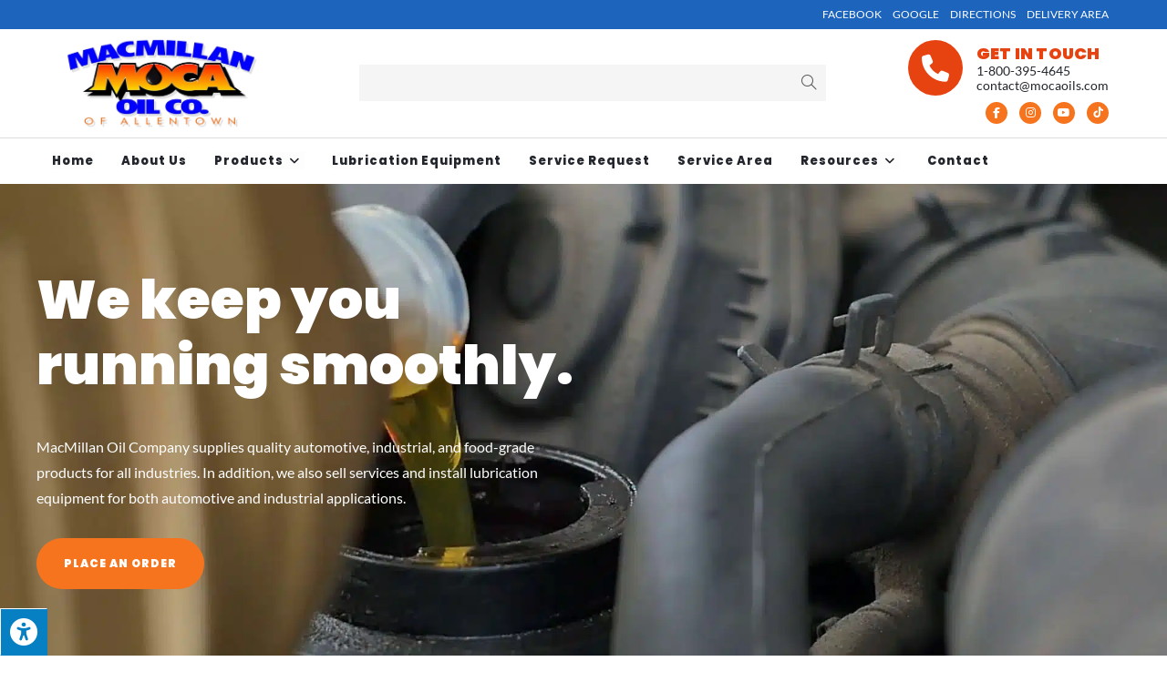

--- FILE ---
content_type: text/html; charset=UTF-8
request_url: https://mocaoils.com/
body_size: 57233
content:
<!DOCTYPE html>
<html class="html" lang="en-US" prefix="og: https://ogp.me/ns#">
<head>
	<meta charset="UTF-8">
	<link rel="profile" href="https://gmpg.org/xfn/11">

		<style></style>
	<meta name="viewport" content="width=device-width, initial-scale=1">
<!-- Search Engine Optimization by Rank Math - https://rankmath.com/ -->
<title>Macmillan Oil Company - Motor Oil | Allentown PA</title>
<link crossorigin data-rocket-preconnect href="https://fonts.googleapis.com" rel="preconnect">
<link crossorigin data-rocket-preconnect href="https://maxcdn.bootstrapcdn.com" rel="preconnect">
<link crossorigin data-rocket-preconnect href="https://fonts.gstatic.com" rel="preconnect">
<link crossorigin data-rocket-preconnect href="https://www.googletagmanager.com" rel="preconnect">
<link crossorigin data-rocket-preconnect href="https://kit.fontawesome.com" rel="preconnect">
<link data-rocket-preload as="style" href="https://fonts.googleapis.com/css?family=Lato%3A100%2C200%2C300%2C400%2C500%2C600%2C700%2C800%2C900%2C100i%2C200i%2C300i%2C400i%2C500i%2C600i%2C700i%2C800i%2C900i%7CPoppins%3A100%2C200%2C300%2C400%2C500%2C600%2C700%2C800%2C900%2C100i%2C200i%2C300i%2C400i%2C500i%2C600i%2C700i%2C800i%2C900i%7CPacifico%3A100%2C200%2C300%2C400%2C500%2C600%2C700%2C800%2C900%2C100i%2C200i%2C300i%2C400i%2C500i%2C600i%2C700i%2C800i%2C900i&#038;subset=latin&#038;display=swap" rel="preload">
<link crossorigin data-rocket-preload as="font" href="https://fonts.gstatic.com/s/lato/v25/S6u8w4BMUTPHjxsAXC-q.woff2" rel="preload">
<link crossorigin data-rocket-preload as="font" href="https://fonts.gstatic.com/s/lato/v25/S6uyw4BMUTPHjx4wXg.woff2" rel="preload">
<link crossorigin data-rocket-preload as="font" href="https://ka-p.fontawesome.com/releases/v6.7.2/webfonts/pro-fa-solid-900-18.woff2" rel="preload">
<link crossorigin data-rocket-preload as="font" href="https://fonts.gstatic.com/s/poppins/v24/pxiEyp8kv8JHgFVrJJfecg.woff2" rel="preload">
<link crossorigin data-rocket-preload as="font" href="https://fonts.gstatic.com/s/poppins/v24/pxiByp8kv8JHgFVrLBT5Z1xlFQ.woff2" rel="preload">
<link crossorigin data-rocket-preload as="font" href="https://fonts.gstatic.com/s/poppins/v24/pxiByp8kv8JHgFVrLDD4Z1xlFQ.woff2" rel="preload">
<link crossorigin data-rocket-preload as="font" href="https://mocaoils.com/wp-content/themes/oceanwp/assets/fonts/fontawesome/webfonts/fa-brands-400.woff2" rel="preload">
<link crossorigin data-rocket-preload as="font" href="https://mocaoils.com/wp-content/themes/oceanwp/assets/fonts/fontawesome/webfonts/fa-solid-900.woff2" rel="preload">
<link href="https://fonts.googleapis.com/css?family=Lato%3A100%2C200%2C300%2C400%2C500%2C600%2C700%2C800%2C900%2C100i%2C200i%2C300i%2C400i%2C500i%2C600i%2C700i%2C800i%2C900i%7CPoppins%3A100%2C200%2C300%2C400%2C500%2C600%2C700%2C800%2C900%2C100i%2C200i%2C300i%2C400i%2C500i%2C600i%2C700i%2C800i%2C900i%7CPacifico%3A100%2C200%2C300%2C400%2C500%2C600%2C700%2C800%2C900%2C100i%2C200i%2C300i%2C400i%2C500i%2C600i%2C700i%2C800i%2C900i&#038;subset=latin&#038;display=swap" media="print" onload="this.media=&#039;all&#039;" rel="stylesheet">
<noscript><link rel="stylesheet" href="https://fonts.googleapis.com/css?family=Lato%3A100%2C200%2C300%2C400%2C500%2C600%2C700%2C800%2C900%2C100i%2C200i%2C300i%2C400i%2C500i%2C600i%2C700i%2C800i%2C900i%7CPoppins%3A100%2C200%2C300%2C400%2C500%2C600%2C700%2C800%2C900%2C100i%2C200i%2C300i%2C400i%2C500i%2C600i%2C700i%2C800i%2C900i%7CPacifico%3A100%2C200%2C300%2C400%2C500%2C600%2C700%2C800%2C900%2C100i%2C200i%2C300i%2C400i%2C500i%2C600i%2C700i%2C800i%2C900i&#038;subset=latin&#038;display=swap"></noscript>
<style id="wpr-usedcss">img:is([sizes=auto i],[sizes^="auto," i]){contain-intrinsic-size:3000px 1500px}img.emoji{display:inline!important;border:none!important;box-shadow:none!important;height:1em!important;width:1em!important;margin:0 .07em!important;vertical-align:-.1em!important;background:0 0!important;padding:0!important}:root{--wp--preset--aspect-ratio--square:1;--wp--preset--aspect-ratio--4-3:4/3;--wp--preset--aspect-ratio--3-4:3/4;--wp--preset--aspect-ratio--3-2:3/2;--wp--preset--aspect-ratio--2-3:2/3;--wp--preset--aspect-ratio--16-9:16/9;--wp--preset--aspect-ratio--9-16:9/16;--wp--preset--color--black:#000000;--wp--preset--color--cyan-bluish-gray:#abb8c3;--wp--preset--color--white:#ffffff;--wp--preset--color--pale-pink:#f78da7;--wp--preset--color--vivid-red:#cf2e2e;--wp--preset--color--luminous-vivid-orange:#ff6900;--wp--preset--color--luminous-vivid-amber:#fcb900;--wp--preset--color--light-green-cyan:#7bdcb5;--wp--preset--color--vivid-green-cyan:#00d084;--wp--preset--color--pale-cyan-blue:#8ed1fc;--wp--preset--color--vivid-cyan-blue:#0693e3;--wp--preset--color--vivid-purple:#9b51e0;--wp--preset--gradient--vivid-cyan-blue-to-vivid-purple:linear-gradient(135deg,rgba(6, 147, 227, 1) 0%,rgb(155, 81, 224) 100%);--wp--preset--gradient--light-green-cyan-to-vivid-green-cyan:linear-gradient(135deg,rgb(122, 220, 180) 0%,rgb(0, 208, 130) 100%);--wp--preset--gradient--luminous-vivid-amber-to-luminous-vivid-orange:linear-gradient(135deg,rgba(252, 185, 0, 1) 0%,rgba(255, 105, 0, 1) 100%);--wp--preset--gradient--luminous-vivid-orange-to-vivid-red:linear-gradient(135deg,rgba(255, 105, 0, 1) 0%,rgb(207, 46, 46) 100%);--wp--preset--gradient--very-light-gray-to-cyan-bluish-gray:linear-gradient(135deg,rgb(238, 238, 238) 0%,rgb(169, 184, 195) 100%);--wp--preset--gradient--cool-to-warm-spectrum:linear-gradient(135deg,rgb(74, 234, 220) 0%,rgb(151, 120, 209) 20%,rgb(207, 42, 186) 40%,rgb(238, 44, 130) 60%,rgb(251, 105, 98) 80%,rgb(254, 248, 76) 100%);--wp--preset--gradient--blush-light-purple:linear-gradient(135deg,rgb(255, 206, 236) 0%,rgb(152, 150, 240) 100%);--wp--preset--gradient--blush-bordeaux:linear-gradient(135deg,rgb(254, 205, 165) 0%,rgb(254, 45, 45) 50%,rgb(107, 0, 62) 100%);--wp--preset--gradient--luminous-dusk:linear-gradient(135deg,rgb(255, 203, 112) 0%,rgb(199, 81, 192) 50%,rgb(65, 88, 208) 100%);--wp--preset--gradient--pale-ocean:linear-gradient(135deg,rgb(255, 245, 203) 0%,rgb(182, 227, 212) 50%,rgb(51, 167, 181) 100%);--wp--preset--gradient--electric-grass:linear-gradient(135deg,rgb(202, 248, 128) 0%,rgb(113, 206, 126) 100%);--wp--preset--gradient--midnight:linear-gradient(135deg,rgb(2, 3, 129) 0%,rgb(40, 116, 252) 100%);--wp--preset--font-size--small:13px;--wp--preset--font-size--medium:20px;--wp--preset--font-size--large:36px;--wp--preset--font-size--x-large:42px;--wp--preset--spacing--20:0.44rem;--wp--preset--spacing--30:0.67rem;--wp--preset--spacing--40:1rem;--wp--preset--spacing--50:1.5rem;--wp--preset--spacing--60:2.25rem;--wp--preset--spacing--70:3.38rem;--wp--preset--spacing--80:5.06rem;--wp--preset--shadow--natural:6px 6px 9px rgba(0, 0, 0, .2);--wp--preset--shadow--deep:12px 12px 50px rgba(0, 0, 0, .4);--wp--preset--shadow--sharp:6px 6px 0px rgba(0, 0, 0, .2);--wp--preset--shadow--outlined:6px 6px 0px -3px rgba(255, 255, 255, 1),6px 6px rgba(0, 0, 0, 1);--wp--preset--shadow--crisp:6px 6px 0px rgba(0, 0, 0, 1)}:where(.is-layout-flex){gap:.5em}:where(.is-layout-grid){gap:.5em}:where(.wp-block-post-template.is-layout-flex){gap:1.25em}:where(.wp-block-post-template.is-layout-grid){gap:1.25em}:where(.wp-block-columns.is-layout-flex){gap:2em}:where(.wp-block-columns.is-layout-grid){gap:2em}:root :where(.wp-block-pullquote){font-size:1.5em;line-height:1.6}@font-face{font-display:swap;font-family:FontAwesome;src:url('https://maxcdn.bootstrapcdn.com/font-awesome/4.6.3/fonts/fontawesome-webfont.eot?v=4.6.3');src:url('https://maxcdn.bootstrapcdn.com/font-awesome/4.6.3/fonts/fontawesome-webfont.eot?#iefix&v=4.6.3') format('embedded-opentype'),url('https://maxcdn.bootstrapcdn.com/font-awesome/4.6.3/fonts/fontawesome-webfont.woff2?v=4.6.3') format('woff2'),url('https://maxcdn.bootstrapcdn.com/font-awesome/4.6.3/fonts/fontawesome-webfont.woff?v=4.6.3') format('woff'),url('https://maxcdn.bootstrapcdn.com/font-awesome/4.6.3/fonts/fontawesome-webfont.ttf?v=4.6.3') format('truetype'),url('https://maxcdn.bootstrapcdn.com/font-awesome/4.6.3/fonts/fontawesome-webfont.svg?v=4.6.3#fontawesomeregular') format('svg');font-weight:400;font-style:normal}.fa{display:inline-block;font:14px/1 FontAwesome;font-size:inherit;text-rendering:auto;-webkit-font-smoothing:antialiased;-moz-osx-font-smoothing:grayscale}.pull-right{float:right}.pull-left{float:left}.fa.pull-left{margin-right:.3em}.fa.pull-right{margin-left:.3em}.fa-times-circle-o:before{content:"\f05c"}.fa-facebook-f:before{content:"\f09a"}.sr-only{position:absolute;width:1px;height:1px;padding:0;margin:-1px;overflow:hidden;clip:rect(0,0,0,0);border:0}div#sogo_overlay{position:fixed;top:0;left:0;z-index:9999999;opacity:.7;cursor:pointer;background-color:#777;bottom:0;right:0;display:none;border:none}button#close_sogo_access_statement{padding:0;text-align:center}#sogo_access_statement{display:none;position:fixed;z-index:99999;top:10%;left:25%;width:50%;height:60%}#sogo_access_statement #close_sogo_access_statement{width:auto;display:inline-block;z-index:9999999999;position:absolute;left:-109px;top:-41px;border:none}#open_sogoacc{position:fixed;width:auto;background:#ebebeb;font-weight:700;z-index:99999999;text-align:center;text-transform:uppercase;display:inline-block;font-size:14px;color:#3f3f3f;line-height:1.2;padding:10px;cursor:pointer}#open_sogoacc.bottomleft{left:0;bottom:0}#close_sogoacc{cursor:pointer;font-size:16px;background:#2bb673;font-weight:700;z-index:99999999;color:#fff;text-align:center;line-height:40px;text-transform:uppercase}#sogoacc{display:none;position:fixed;padding:0;width:300px;height:auto;background:#fff;z-index:99999999;color:#000;border-radius:0;box-shadow:0 1px 7px 0 rgba(0,0,0,.35)}#sogoacc.bottomleft{left:0;bottom:0}#sogoacc a{color:#4d4d4d}#sogoacc h1,#sogoacc h2,#sogoacc h3{color:#000}#sogoacc .accessibility-info>div{display:inline-block}#sogoacc .sogo-btn-toolbar{margin-left:0;padding:0 10px}#sogoacc .btn{border-radius:0;width:100%;font-weight:400;color:#333;border-bottom:1px solid #000;border-right:none;border-left:none;border-top:none;margin:0 auto;line-height:40px;padding-left:80px;text-align:left;display:block;background:0 0;position:relative}@media (min-width:768px){#close_sogoacc{line-height:50px}#sogoacc .btn{line-height:50px;font-size:15px}}#sogoacc div#sogo_font_a button{display:inline-block!important;width:auto;float:left;color:#2db575;text-align:center;padding:0 14px}#sogoacc div#sogo_font_a{padding-left:25px;margin:1px;box-sizing:border-box}#sogoacc .accessibility-info{padding:10px 0;border-top:1px solid #333}#sogoacc .sogo_access_statement h1{color:#000}#sogoacc .accessibility-info{color:#333;font-size:12px;font-weight:400}#sogoacc button#sogo_a1{font-size:26px;border-bottom:none}#sogoacc button#sogo_a2{font-size:32px;border-bottom:none}#sogoacc button#sogo_a3{font-size:42px;border-bottom:none}#sogoacc .accessibility-info div i{padding:0 5px}#sogoacc .accessibility-info div{padding:0 8px}#sogoacc .accessibility-info div:last-child i{margin:0 3px}#sogoacc .sogo-btn-toolbar .sogo-btn-group{float:none;width:100%}#sogoacc .sogo-logo{background:#ebebeb;display:inline-block;width:100%;text-align:center;line-height:39px}#sogoacc .sogo-logo a{font-size:12px;color:#333;display:block;font-weight:400}#sogoacc .sogo-logo img{padding:5px 0}#sogoacc .sogo-logo span{vertical-align:top;margin:0 10px;display:inline-block}#sogoacc .green{color:#2db575}#sogoacc .red{color:#ef454e}#sogoacc .sogo-btn-group span{position:absolute;left:10px;z-index:1;font-size:35px}@media (min-width:768px){#sogoacc .sogo-btn-group span{font-size:48px}}.sogo_animation_off *{animation:none!important;transition:none!important}.accessibility-info{padding:30px}.accessibility-info h1{font-size:24px;margin-bottom:24px;padding:0}.accessibility-info h2{font-size:18px;margin-bottom:10px}.accessibility-info p{margin-bottom:24px;font-size:14px}body.sogo_blank_white{filter:grayscale(100%);-webkit-filter:grayscale(100%);-webkit-filter:grayscale(1);-moz-filter:grayscale(100%);-ms-filter:grayscale(100%);-o-filter:grayscale(100%);filter:gray}body.sogo_a1 #open_sogoacc *{font-size:auto!important}.rtl #sogoacc .sogo-btn-group span{left:auto;right:10px}.rtl #sogoacc .btn{padding-right:80px;text-align:right}.rtl #sogoacc div#sogo_font_a button{float:right}.rtl #sogoacc div#sogo_font_a{padding-right:25px}#sogoacc{box-sizing:border-box}#sogoacc [class*=" sogo-icon-"],#sogoacc [class^=sogo-icon-]{font-family:sogo-icomoon!important;speak:none;font-style:normal;font-weight:400;font-variant:normal;text-transform:none;line-height:1;-webkit-font-smoothing:antialiased;-moz-osx-font-smoothing:grayscale}.sogo-icon-black:before{content:"\e900"}.sogo-icon-black_and_white:before{content:"\e901"}.sogo-icon-flash:before{content:"\e902"}.sogo-icon-font:before{content:"\e903"}.sogo-icon-link:before{content:"\e904"}.sogo-icon-white:before{content:"\e905"}body.sogo_animation_off #animation_off,body.sogo_blank_white #b_n_c,body.sogo_contrasts #contrasts,body.sogo_contrasts_white #contrasts_white,body.sogo_font_2 #sogo_a2,body.sogo_font_3 #sogo_a3,body.sogo_readable_font #readable_font,body.sogo_underline_links #underline_links{background-color:red!important;color:#fff!important}.clearfix:after{content:".";display:block;clear:both;visibility:hidden;line-height:0;height:0}.clearfix{display:block;width:100%}html[xmlns] .clearfix{display:block}* html .clearfix{height:1%;overflow:visible}a,address,article,b,body,canvas,caption,center,code,div,dl,dt,em,fieldset,figcaption,figure,footer,form,h1,h2,h3,header,html,i,iframe,img,label,legend,li,menu,nav,object,ol,p,s,section,span,strong,table,tbody,time,tr,tt,ul,video{margin:0;padding:0;border:0;outline:0;font-size:100%;font:inherit;vertical-align:baseline;font-family:inherit;font-size:100%;font-style:inherit;font-weight:inherit}article,figcaption,figure,footer,header,menu,nav,section{display:block}html{font-size:62.5%;overflow-y:scroll;-webkit-text-size-adjust:100%;-ms-text-size-adjust:100%}*,:after,:before{-webkit-box-sizing:border-box;-moz-box-sizing:border-box;box-sizing:border-box}article,figcaption,figure,footer,header,main,nav,section{display:block}caption{font-weight:400;text-align:left}a:focus{outline:solid 1px!important}a img{border:0}img{max-width:100%;height:auto}select{max-width:100%}em{font-style:italic}* html{font-size:87.5%}html{-ms-overflow-x:hidden;overflow-x:hidden}body{font-family:"Open Sans",sans-serif;font-size:14px;line-height:1.8;color:#4a4a4a;overflow-wrap:break-word;word-wrap:break-word}body{background-color:#fff}em,i{font-style:italic}body .oceanwp-row{margin:0 -.625rem}.col-1{clear:both;margin-left:0}.no-margin{margin:0!important}.screen-reader-text{border:0;clip:rect(1px,1px,1px,1px);clip-path:inset(50%);height:1px;margin:-1px;font-size:14px!important;font-weight:400;overflow:hidden;padding:0;position:absolute!important;width:1px;word-wrap:normal!important}.screen-reader-text:focus{background-color:#f1f1f1;border-radius:3px;box-shadow:0 0 2px 2px rgba(0,0,0,.6);clip:auto!important;clip-path:none;color:#21759b;display:block;font-size:14px;font-size:.875rem;font-weight:700;height:auto;left:5px;line-height:normal;padding:15px 23px 14px;text-decoration:none;top:5px;width:auto;z-index:100000}.owp-icon{width:14px;height:14px;vertical-align:text-bottom}.owp-icon use{stroke:#333}::selection{color:#fff;background:#333;text-shadow:none}::-moz-selection{color:#fff;background:#333;text-shadow:none}html{font-family:sans-serif;-ms-text-size-adjust:100%;-webkit-text-size-adjust:100%}body{margin:0}article,figcaption,figure,footer,header,main,menu,nav,section{display:block}canvas,progress,video{display:inline-block;vertical-align:baseline}[hidden],template{display:none}a{background-color:rgba(0,0,0,0)}a:active,a:hover{outline:0}b,strong{font-weight:600}img{border:0}svg:not(:root){overflow:hidden}code{font-family:monospace,monospace;font-size:1em}button,input,optgroup,select,textarea{color:inherit;font:inherit;margin:0}button{overflow:visible}button,select{text-transform:none}button,html input[type=button],input[type=reset],input[type=submit]{-webkit-appearance:button;cursor:pointer}button[disabled],html input[disabled]{cursor:default}button::-moz-focus-inner,input::-moz-focus-inner{border:0;padding:0}input{line-height:normal}input[type=checkbox],input[type=radio]{-webkit-box-sizing:border-box;-moz-box-sizing:border-box;box-sizing:border-box;padding:0}input[type=number]::-webkit-inner-spin-button,input[type=number]::-webkit-outer-spin-button{height:auto}input[type=search]::-webkit-search-cancel-button,input[type=search]::-webkit-search-decoration{-webkit-appearance:none}fieldset{border:1px solid silver;margin:0 2px;padding:.35em .625em .75em}legend{border:0;padding:0}textarea{overflow:auto}optgroup{font-weight:700}table{border-collapse:collapse;border-spacing:0}.container{width:1200px;max-width:90%;margin:0 auto}#wrap{position:relative}#main{position:relative}#main #content-wrap{padding-top:50px;padding-bottom:50px}.content-area{float:left;position:relative;width:72%;padding-right:30px;border-right-width:1px;border-style:solid;border-color:#f1f1f1}body.content-full-screen #content-wrap{width:100%!important;max-width:none!important;padding:0!important;border:0!important}.content-full-screen .content-area{float:none;width:100%!important;max-width:none!important;padding:0!important;margin:0!important;border:0!important}@media only screen and (max-width:959px){.container,body.content-full-screen .elementor-section-wrap>.elementor-section.elementor-section-boxed>.elementor-container{max-width:90%}.content-area{float:none!important;width:100%;margin-bottom:40px;border:0}body:not(.separate-layout) .content-area{padding:0!important}#main #content-wrap.container{width:auto!important}}figure>img{display:block;margin:0 auto}img{max-width:100%;height:auto;vertical-align:middle}img[class*=align],img[class*=attachment-]{height:auto}iframe,object{width:100%;max-width:100%}table{width:100%;margin-bottom:2.618em}.sticky{font-size:inherit}.clr:after,.group:after,dl:after{content:"";display:block;visibility:hidden;clear:both;zoom:1;height:0}.full{display:block;width:100%}a{color:#333}a:hover{color:#13aff0}a.light{color:#fff}a.light:hover{color:#13aff0}a,a:focus,a:hover{text-decoration:none;-webkit-transition:.3s;-moz-transition:.3s;-ms-transition:.3s;-o-transition:.3s;transition:all .3s ease}.page:not(.elementor-page):not(.woocommerce-page) .entry a:not(.wp-block-button__link):not(.wp-block-file__button){cursor:pointer;text-underline-offset:3px;text-decoration:underline;text-decoration-skip-ink:all;-webkit-transition:.3s;-moz-transition:.3s;-ms-transition:.3s;-o-transition:.3s;transition:all .3s ease}.page:not(.elementor-page):not(.woocommerce-page) .entry a:not(.wp-block-button__link):not(.wp-block-file__button):hover{text-decoration:underline;text-decoration-style:dotted;text-decoration-skip-ink:none;-webkit-transition:.3s;-moz-transition:.3s;-ms-transition:.3s;-o-transition:.3s;transition:all .3s ease}.page:not(.elementor-page):not(.woocommerce-page) .entry a:not(.wp-block-button__link):not(.wp-block-file__button):focus:not(.wp-block-button__link):not(.wp-block-file__button){outline:rgba(0,0,0,0) solid 2px;text-decoration:underline 1px dotted #13aff0;text-decoration-skip-ink:none;-webkit-transition:.3s;-moz-transition:.3s;-ms-transition:.3s;-o-transition:.3s;transition:all .3s ease}h1,h2,h3{font-weight:600;margin:0 0 20px;color:#333;line-height:1.4}h1{font-size:23px}h2{font-size:20px}h3{font-size:18px}p{margin:0 0 20px}code{font-size:16px}code{color:#2080ad}address{display:block;margin:0 0 20px}ol,ul{margin:15px 0 15px 20px}ol{list-style-type:decimal}ol ol{list-style:upper-alpha}ol ol ol{list-style:lower-roman}ol ol ol ol{list-style:lower-alpha}li ol,li ul{margin:0 0 0 25px}dl{margin:20px}dt{font-weight:700}@media print{*{background:rgba(0,0,0,0)!important;-webkit-box-shadow:none!important;-moz-box-shadow:none!important;box-shadow:none!important;text-shadow:none!important}a,a:visited{text-decoration:underline}a[href]:after{content:" (" attr(href) ")"}.ir a:after,a[href^="#"]:after,a[href^="javascript:"]:after{content:""}img,tr{page-break-inside:avoid}img{max-width:100%!important}@page{margin:.5cm}h2,h3,p{orphans:3;widows:3}h2,h3{page-break-after:avoid}}form input[type=email],form input[type=number],form input[type=search],form input[type=text],form input[type=time],form input[type=url],form select,form textarea{display:inline-block;min-height:40px;width:100%;font-size:14px;line-height:1.8;padding:6px 12px;vertical-align:middle;background-color:rgba(0,0,0,0);color:#333;border:1px solid #ddd;-webkit-border-radius:3px;-moz-border-radius:3px;-ms-border-radius:3px;border-radius:3px;-webkit-transition:.3s;-moz-transition:.3s;-ms-transition:.3s;-o-transition:.3s;transition:all .3s ease}form select{padding-top:0!important;padding-bottom:0!important}form input[type=number]{max-width:50px;padding:0 0 0 8px}input[type=email],input[type=search],input[type=text],input[type=url],textarea{-webkit-appearance:none}input[type=search]::-webkit-search-cancel-button,input[type=search]::-webkit-search-decoration,input[type=search]::-webkit-search-results-button,input[type=search]::-webkit-search-results-decoration{display:none}form textarea{min-height:150px;line-height:1.5;resize:vertical}input[type=checkbox]{display:inline-block;background-color:#fff;border:1px solid #bbb;line-height:0;width:16px;min-width:16px;height:16px;margin:-3px 10px 0 0;outline:0;text-align:center;vertical-align:middle;clear:none;cursor:pointer;-webkit-appearance:none;-webkit-box-shadow:inset 0 1px 2px rgba(0,0,0,.1);-moz-box-shadow:inset 0 1px 2px rgba(0,0,0,.1);box-shadow:inset 0 1px 2px rgba(0,0,0,.1);-webkit-transition:border-color .05s ease-in-out;-moz-transition:border-color .05s ease-in-out;-ms-transition:border-color .05s ease-in-out;-o-transition:border-color .05s ease-in-out;transition:.05s border-color ease-in-out}input[type=checkbox]:checked:before,input[type=radio]:checked:before{float:left;display:inline-block;vertical-align:middle;width:16px;line-height:14px;font-family:"Font Awesome 5 Free";text-rendering:auto}input[type=checkbox]:checked:before{content:"";margin-bottom:-1px;color:#13aff0;font-weight:600}form input:not([type]){display:inline-block;padding:5px 10px;border:1px solid #ccc;-webkit-border-radius:4px;-moz-border-radius:4px;-ms-border-radius:4px;border-radius:4px;-webkit-box-shadow:inset 0 1px 3px #ddd;-moz-box-shadow:inset 0 1px 3px #ddd;box-shadow:inset 0 1px 3px #ddd}form input[type=email]:focus,form input[type=number]:focus,form input[type=search]:focus,form input[type=text]:focus,form input[type=time]:focus,form input[type=url]:focus,form select:focus,form textarea:focus{border-color:#bbb;outline:0}form input:not([type]):focus{border-color:#bbb;outline:0}form input[type=checkbox]:focus,form input[type=file]:focus,form input[type=radio]:focus{outline:0}form input[type=checkbox],form input[type=radio]{display:inline-block}form input[type=email][disabled],form input[type=number][disabled],form input[type=search][disabled],form input[type=text][disabled],form input[type=time][disabled],form input[type=url][disabled],form select[disabled],form textarea[disabled]{cursor:not-allowed;color:#cad2d3;background-color:#eaeded}form input:not([type])[disabled]{cursor:not-allowed;color:#cad2d3;background-color:#eaeded}form input:focus:invalid,form select:focus:invalid,form textarea:focus:invalid{color:#b94a48;border-color:#e9322d}form input[type=checkbox]:focus:invalid:focus,form input[type=file]:focus:invalid:focus,form input[type=radio]:focus:invalid:focus{outline-color:#e9322d}select{width:100%;height:2.25em;min-height:auto;border:1px solid #ddd;background-color:#fff;cursor:pointer;padding:0 15px;margin:0}form select[multiple]{height:auto}form label{margin-bottom:3px}form fieldset{margin:0;padding:.35em 0 .75em;border:0}form legend{display:block;width:100%;margin-bottom:.3em;padding:.3em 0;color:#333;border-bottom:1px solid #e5e5e5}.button,button[type=submit],input[type=button],input[type=reset],input[type=submit]{display:inline-block;font-family:inherit;background-color:#13aff0;color:#fff;font-size:12px;font-weight:600;text-transform:uppercase;margin:0;padding:14px 20px;border:0;cursor:pointer;text-align:center;letter-spacing:.1em;line-height:1;-webkit-transition:.3s;-moz-transition:.3s;-ms-transition:.3s;-o-transition:.3s;transition:all .3s ease}.button:focus,.button:hover,button[type=submit]:focus,button[type=submit]:hover,input[type=button]:focus,input[type=button]:hover,input[type=reset]:focus,input[type=reset]:hover,input[type=submit]:focus,input[type=submit]:hover{background-color:#0b7cac;color:#fff}button:focus,button[type=submit]:focus,input[type=button]:focus,input[type=reset]:focus,input[type=submit]:focus{outline:0}button::-moz-focus-inner,input[type=button]::-moz-focus-inner,input[type=reset]::-moz-focus-inner,input[type=submit]::-moz-focus-inner{padding:0;border:0}#top-bar-wrap{position:relative;background-color:#fff;font-size:12px;border-bottom:1px solid #f1f1f1;z-index:101}#top-bar{padding:8px 0}#top-bar-inner{position:relative}.top-bar-right{float:right}@media screen and (max-width:782px){#top-bar-wrap{z-index:100}}#top-bar-content strong{color:#333}#top-bar-content>a{color:#555}#top-bar-content>a:hover{color:#13aff0}#top-bar-content select{background-color:rgba(0,0,0,0);padding:5px;color:rgba(0,0,0,.4);border-color:rgba(0,0,0,.2);min-width:100px}.top-bar-right.has-content #top-bar-nav{margin:0;margin-right:20px;padding:0}#top-bar-nav,#top-bar-nav>li{display:inline-block}#top-bar-nav>ul>li{display:inline-block;float:none;margin-right:15px}#top-bar-nav>ul>li:last-child{margin-right:0}#top-bar-nav>ul>li a .nav-arrow{margin-left:4px;margin-right:0}#site-header{position:relative;width:100%;background-color:#fff;border-bottom:1px solid #f1f1f1;z-index:100}#site-header.is-transparent{position:absolute;top:0;background-color:rgba(0,0,0,0);height:auto;z-index:9999}.no-header-border #site-header{border-bottom:none}#site-header-inner{position:relative;height:100%}#site-logo{float:left;height:100%;display:table}#site-logo #site-logo-inner{display:table-cell;vertical-align:middle;height:74px}#site-logo #site-logo-inner a{background-color:rgba(0,0,0,0)!important}#site-logo #site-logo-inner a img{width:auto;vertical-align:middle;-webkit-transition:.3s ease-in-out;-moz-transition:.3s ease-in-out;-ms-transition:.3s ease-in-out;-o-transition:.3s ease-in-out;transition:all .3s ease-in-out}#site-logo #site-logo-inner a:hover img{-moz-opacity:.6;-webkit-opacity:.6;opacity:.6}#site-logo #site-logo-inner picture{display:inline-block}#sidr .sidr-class-social-menu-inner .fa{font-family:"Font Awesome 6 Brands";font-weight:400}#site-header.transparent-header{position:absolute;top:0;background-color:rgba(0,0,0,0);height:auto;z-index:9999}#site-header.top-header{border-bottom:0!important}#site-header.top-header .header-top{position:relative;background-color:#fff;-webkit-box-shadow:0 1px 5px 0 rgba(0,0,0,.1);-moz-box-shadow:0 1px 5px 0 rgba(0,0,0,.1);box-shadow:0 1px 5px 0 rgba(0,0,0,.1);z-index:100}#site-header.top-header .header-top .left{float:left}#site-header.top-header .header-top .right{float:right}#site-header.top-header .header-top .right .inner{display:table;position:relative}#site-header.top-header #site-navigation-wrap{float:none;right:auto!important;left:-15px}#site-header.top-header #site-navigation-wrap .dropdown-menu>li>a{font-size:10px;line-height:40px;font-weight:600;letter-spacing:2px;text-transform:uppercase}#site-header.top-header .oceanwp-social-menu{float:none;display:table-cell;vertical-align:middle;height:40px}#site-header.top-header .oceanwp-social-menu .social-menu-inner{display:block;height:auto}#site-header.top-header .oceanwp-social-menu{right:0;padding:0 10px}#site-header.top-header #site-logo{float:none;display:inline-block;padding:50px 0}#site-header.top-header #site-logo #site-logo-inner{display:block;height:auto}#site-header.top-header .oceanwp-mobile-menu-icon{float:none;left:-15px;right:auto}#site-header.top-header .oceanwp-mobile-menu-icon a{font-size:10px;line-height:40px;font-weight:600;letter-spacing:2px;text-transform:uppercase}@media only screen and (max-width:959px){.top-header-style .sidr-class-mobile-searchform,.top-header-style .sidr-class-social-menu-inner{display:none}}@media only screen and (max-width:480px){#site-header.top-header .right{display:none}#site-header.top-header .header-top .left,#site-header.top-header .header-top .right{float:none!important;text-align:center}#site-header.top-header .oceanwp-mobile-menu-icon{float:none;left:auto!important;right:auto!important}#site-header.top-header .oceanwp-mobile-menu-icon a{float:none}#site-header.top-header .header-top .right .inner{display:block;padding-bottom:10px}#site-header.top-header .oceanwp-social-menu{float:none;display:inline-block;height:auto}.top-header-style .sidr-class-mobile-searchform,.top-header-style .sidr-class-social-menu-inner{display:block}}#site-header.full_screen-header{z-index:9999}#site-header.full_screen-header #site-header-inner{overflow:visible!important}#site-header.full_screen-header #site-navigation-wrap{right:0}#site-header.full_screen-header .oceanwp-social-menu{display:block;float:none;margin-top:30px;text-align:center;right:auto}#site-header.full_screen-header .oceanwp-social-menu .social-menu-inner{display:block;height:auto!important}#site-header.full_screen-header .oceanwp-social-menu ul li{float:none;display:inline-block}#site-header.full_screen-header .oceanwp-social-menu.simple-social ul li a{background-color:rgba(0,0,0,0)!important;color:#fff;font-size:24px;padding:0 16px;margin:0}#site-header.full_screen-header .oceanwp-social-menu.simple-social ul li a:hover{color:#929292}#site-header.center-header #site-logo{display:none}#site-header.center-header #site-navigation-wrap{float:none;width:100%;right:auto}#site-header.center-header #site-navigation-wrap .navigation{display:-webkit-box;display:-webkit-flex;display:-ms-flexbox;display:flex;-webkit-align-items:center;align-items:center}#site-header.center-header #site-navigation-wrap .middle-site-logo{width:24%;text-align:center}#site-header.center-header #site-navigation-wrap .middle-site-logo a img{width:auto;vertical-align:middle;-webkit-transition:.3s ease-in-out;-moz-transition:.3s ease-in-out;-ms-transition:.3s ease-in-out;-o-transition:.3s ease-in-out;transition:all .3s ease-in-out}#site-header.center-header #site-navigation-wrap .middle-site-logo:hover img{-moz-opacity:.6;-webkit-opacity:.6;opacity:.6}#site-header.center-header #site-navigation-wrap .left-menu{position:relative;width:38%}#site-header.center-header #site-navigation-wrap .left-menu{float:left}#site-header.center-header #site-navigation-wrap .dropdown-menu>li{float:none;display:inline-block}#site-header.medium-header{background-color:rgba(0,0,0,0);text-align:center}#site-header.medium-header .top-header-wrap{position:relative;background-color:#fff;padding:30px 0;-webkit-transition:padding .4s ease-in-out;-moz-transition:padding .4s ease-in-out;-ms-transition:padding .4s ease-in-out;-o-transition:padding .4s ease-in-out;transition:padding .4s ease-in-out;z-index:10}#site-header.medium-header .top-header-inner{display:-webkit-box;display:-webkit-flex;display:-ms-flexbox;display:flex;-webkit-flex-direction:row;flex-direction:row;-webkit-align-items:center;align-items:center;-webkit-justify-content:center;justify-content:center;width:100%;margin:0}#site-header.medium-header .top-col{-webkit-flex:1 0 0%;flex:1 0 0%}#site-header.medium-header .top-col.col-1{text-align:left}#site-header.medium-header .top-col.col-2,#site-header.medium-header .top-col.logo-col{text-align:center}#site-header.medium-header .top-col.col-3{text-align:right}#site-header.medium-header #medium-searchform form{display:inline-block;position:relative}#site-header.medium-header #medium-searchform form.search-filled label{-moz-opacity:0;-webkit-opacity:0;opacity:0;-webkit-transition-duration:150ms;-moz-transition-duration:150ms;-ms-transition-duration:150ms;-o-transition-duration:150ms;transition-duration:150ms}#site-header.medium-header #medium-searchform input{position:relative;background-color:rgba(0,0,0,0)!important;border:0;margin:0;padding:6px 38px 6px 12px;max-width:178px;z-index:2}#site-header.medium-header #medium-searchform input:focus{max-width:220px}#site-header.medium-header #medium-searchform button,#site-header.medium-header #medium-searchform label{position:absolute;top:0;line-height:40px;margin:0}#site-header.medium-header #medium-searchform button:focus{outline:solid 1px}#site-header.medium-header #medium-searchform label{left:12px;color:#333;cursor:text;-moz-opacity:.5;-webkit-opacity:.5;opacity:.5;z-index:1}#site-header.medium-header #medium-searchform button{right:0;width:38px;background-color:rgba(0,0,0,0);color:#555;border:0;padding:0;z-index:2;-webkit-transition:.3s;-moz-transition:.3s;-ms-transition:.3s;-o-transition:.3s;transition:all .3s ease}#site-header.medium-header #medium-searchform button:hover{color:#13aff0}#site-header.medium-header #medium-searchform .search-bg{position:absolute;top:0;bottom:0;left:0;right:0;background-color:#f5f5f5}#site-header.medium-header #site-logo{float:none;display:block}#site-header.medium-header #site-logo #site-logo-inner{display:block;height:auto!important}#site-header.medium-header .oceanwp-social-menu{float:none;display:block;right:auto!important;left:auto!important}#site-header.medium-header .oceanwp-social-menu .social-menu-inner{display:block;height:auto!important}#site-header.medium-header .oceanwp-social-menu ul li{float:none;display:inline-block}#site-header.medium-header #site-navigation-wrap{position:relative;background-color:#f9f9f9;float:none;position:relative;right:auto!important;left:auto!important;-webkit-transform:none;-moz-transform:none;-ms-transform:none;-o-transform:none;transform:none;z-index:9}#site-header.medium-header #site-navigation-wrap.left-menu #site-navigation{float:left;left:-22px}#site-header.medium-header #site-navigation-wrap #site-navigation{display:inline-block;position:relative}#site-header.medium-header #site-navigation-wrap .dropdown-menu>li>a{font-size:12px;line-height:60px;padding:0 22px;text-transform:uppercase;letter-spacing:1px}#site-header.medium-header.hidden-menu #site-navigation,#site-header.medium-header.hidden-menu #site-navigation-wrap,#site-header.medium-header.hidden-menu .oceanwp-mobile-menu-icon{max-height:150px;-webkit-transition:.4s ease-in-out;-moz-transition:.4s ease-in-out;-ms-transition:.4s ease-in-out;-o-transition:.4s ease-in-out;transition:all .4s ease-in-out}.is-sticky #site-header.medium-header .top-header-wrap{padding:20px 0}.is-sticky #site-header.medium-header .top-header-wrap .oceanwp-social-menu .social-menu-inner{height:auto}.is-sticky #site-header.medium-header.hidden-menu #site-navigation,.is-sticky #site-header.medium-header.hidden-menu #site-navigation-wrap,.is-sticky #site-header.medium-header.hidden-menu .oceanwp-mobile-menu-icon{max-height:0;-moz-opacity:0;-webkit-opacity:0;opacity:0;visibility:hidden}.is-sticky #site-header.medium-header.hidden-menu:hover #site-navigation,.is-sticky #site-header.medium-header.hidden-menu:hover #site-navigation-wrap,.is-sticky #site-header.medium-header.hidden-menu:hover .oceanwp-mobile-menu-icon{max-height:150px;-moz-opacity:1;-webkit-opacity:1;opacity:1;visibility:visible}#site-header.medium-header .oceanwp-mobile-menu-icon{float:none;background-color:#f9f9f9;right:auto!important;left:auto!important}#site-header.medium-header .oceanwp-mobile-menu-icon a{float:none;display:inline-block;font-size:12px;padding:0 22px;line-height:60px;letter-spacing:1px;text-transform:uppercase}#site-header.medium-header.is-transparent #site-navigation-wrap,#site-header.medium-header.is-transparent .oceanwp-mobile-menu-icon,#site-header.medium-header.is-transparent .top-header-wrap{background-color:rgba(0,0,0,0);-webkit-transition:.3s;-moz-transition:.3s;-ms-transition:.3s;-o-transition:.3s;transition:all .3s}@media only screen and (max-width:959px){.medium-header-style .sidr-class-mobile-searchform,.medium-header-style .sidr-class-social-menu-inner{display:none}}@media only screen and (max-width:767px){#wrap{width:100%!important}.col:not(.swiper-slide){width:100%;margin-bottom:25px}#top-bar{padding:20px 0}#top-bar>div:nth-child(2){padding-top:20px}.top-bar-right{float:none;text-align:center}#top-bar-content{float:none;text-align:center}#top-bar #top-bar-nav>li{float:none;display:inline-block}#top-bar-nav{float:none;text-align:center}#site-logo{margin-top:0!important;margin-bottom:0!important}#site-header.medium-header .top-header-inner{display:block}#site-header.medium-header .top-col:not(.logo-col){display:none}#site-header.medium-header .top-col.logo-col{display:inline-block;text-align:center}.medium-header-style .sidr-class-mobile-searchform,.medium-header-style .sidr-class-social-menu-inner{display:block}}#site-header.vertical-header{position:fixed;top:0;width:300px;max-width:100%;height:100%;border-bottom:none;z-index:3000;-webkit-transition:.3s ease-in-out;-moz-transition:.3s ease-in-out;-ms-transition:.3s ease-in-out;-o-transition:.3s ease-in-out;transition:all .3s ease-in-out}#site-header.vertical-header #site-header-inner{max-width:100%;padding:30px 0;overflow:hidden}#site-header.vertical-header #site-header-inner>:not(#site-navigation-wrap){padding:0 30px}#site-header.vertical-header #site-header-inner #sidr{display:block}#site-header.vertical-header #site-logo,#site-header.vertical-header #site-logo #site-logo-inner{display:block;float:none;height:auto}#site-header.vertical-header #site-logo{margin:20px 0 45px}#site-header.vertical-header #site-logo a:focus{outline:rgba(0,0,0,.3) dashed 1px}#site-header.vertical-header .has-social #site-navigation-wrap{right:auto}#site-header.vertical-header #site-navigation-wrap{float:none;right:auto;-webkit-transition:.3s ease-in-out;-moz-transition:.3s ease-in-out;-ms-transition:.3s ease-in-out;-o-transition:.3s ease-in-out;transition:all .3s ease-in-out}#site-header.vertical-header #site-navigation-wrap .dropdown-menu li{display:block;float:none;position:relative;border-bottom:1px solid rgba(0,0,0,.05)}#site-header.vertical-header #site-navigation-wrap .dropdown-menu li:last-child{border-bottom:none}#site-header.vertical-header #site-navigation-wrap .dropdown-menu li>a{position:relative;line-height:1;padding:17px 30px}#site-header.vertical-header #site-navigation-wrap .dropdown-menu li>a:focus{outline:rgba(0,0,0,.3) dashed 1px}#site-header.vertical-header #site-navigation-wrap .dropdown-menu .sub-menu{display:none;position:relative;top:100%;left:0;background-color:rgba(0,0,0,.03);border:none;border-top:1px solid rgba(0,0,0,.05);-webkit-box-shadow:none;-moz-box-shadow:none;box-shadow:none}#site-header.vertical-header #site-navigation-wrap .nav-arrow{display:none}#site-header.vertical-header .oceanwp-social-menu{float:none;display:block;margin-top:40px}#site-header.vertical-header .oceanwp-social-menu.simple-social{right:auto}#site-header.vertical-header .oceanwp-social-menu .social-menu-inner{display:block;height:auto}#site-navigation-wrap{float:right;position:relative;right:-15px}#site-navigation-wrap .dropdown-menu{list-style:none;margin:0;padding:0}#site-navigation-wrap .dropdown-menu>li{float:left;position:relative}#site-navigation-wrap .dropdown-menu>li>a{display:block;font-size:13px;line-height:74px;color:#555;padding:0 15px;letter-spacing:.6px}#site-navigation-wrap .dropdown-menu>li>a:hover{color:#13aff0}#site-navigation-wrap .dropdown-menu>li>a .nav-arrow{padding-left:6px;line-height:1}#site-navigation-wrap .dropdown-menu>li.btn>a{background-color:rgba(0,0,0,0)!important}#site-navigation-wrap .dropdown-menu>li.btn>a>span{background-color:#13aff0;color:#fff;padding:12px 22px;font-weight:600;-webkit-border-radius:4px;-moz-border-radius:4px;-ms-border-radius:4px;border-radius:4px;cursor:pointer;text-align:center;-webkit-transition:background-color .3s;-moz-transition:background-color .3s;-ms-transition:background-color .3s;-o-transition:background-color .3s;transition:background-color .3s ease}#site-navigation-wrap .dropdown-menu>li.btn>a>span:after,#site-navigation-wrap .dropdown-menu>li.btn>a>span:before{display:none!important}#site-navigation-wrap .dropdown-menu>li.btn>a:hover>span{background-color:#0b7cac;color:#fff}.has-social #site-navigation-wrap{right:0}.minimal-header.left-menu #site-navigation-wrap,.transparent-header.left-menu #site-navigation-wrap{float:left;right:0}.minimal-header.left-menu #site-logo,.transparent-header.left-menu #site-logo{padding-right:20px}.sf-menu,.sf-menu *{margin:0;padding:0;list-style:none}.sf-menu li.menu-item{position:relative;white-space:nowrap;white-space:normal}.sf-menu li.sfHover,.sf-menu li:hover{-webkit-transition:none;-moz-transition:none;-ms-transition:none;-o-transition:none;transition:none}.sf-menu ul.sub-menu{position:absolute;visibility:hidden;top:100%;left:0;z-index:9999}.sf-menu>li{float:left}.sf-menu li.sfHover>ul,.sf-menu li:hover>ul{display:block}.sf-menu a.menu-link{display:block;position:relative;zoom:1}.sf-menu ul.sub-menu ul{top:0;left:100%;visibility:visible}.dropdown-menu,.dropdown-menu *{margin:0;padding:0;list-style:none}.dropdown-menu .sub-menu{display:none;position:absolute;top:100%;left:0;background-color:#fff;border-top:3px solid #13aff0;min-width:180px;line-height:1;text-align:left;z-index:999;-webkit-box-shadow:0 2px 6px rgba(0,0,0,.1);-moz-box-shadow:0 2px 6px rgba(0,0,0,.1);box-shadow:0 2px 6px rgba(0,0,0,.1)}.dropdown-menu li .sub-menu li.menu-item{display:block;float:none}.dropdown-menu ul .sub-menu{top:0;left:100%;margin-top:-3px}.dropdown-menu ul li.menu-item{display:block;border-bottom:1px solid #f1f1f1}.dropdown-menu ul li.menu-item:last-child{border-bottom:0}.dropdown-menu ul li a.menu-link{display:block;position:relative;float:none;font-size:12px;font-weight:400;line-height:1.2em;letter-spacing:.6px;padding:12px 15px;text-transform:capitalize}.dropdown-menu ul li a.menu-link:hover{background-color:#f8f8f8;color:#555}.dropdown-menu ul li a.menu-link:hover .owp-icon use{stroke:#555}.dropdown-menu ul li a.menu-link .nav-arrow{position:absolute;top:50%;right:15px;margin-top:-6.5px;padding:0}.dropdown-menu ul li a.menu-link i{position:relative;width:20px;text-align:center;margin-right:3px}.dropdown-menu li a.menu-link i{padding-right:5px}.navigation li a i.icon,.navigation li a img.icon{display:inline-block;vertical-align:middle}.navigation li a i.icon{width:auto;height:auto;font-size:1.2em;line-height:1;padding:0!important}.navigation li a i.after,.navigation li a i.before{margin-top:-.265em}.navigation li a i.before{margin-right:6px}.navigation li a i.after{margin-left:6px}.navigation li a img.before{margin-right:6px}.navigation li a img.after{margin-left:6px}.navigation li a .svg{width:1em}.navigation li a .hidden{display:none!important}.oceanwp-mobile-menu-icon{display:none;position:relative}.oceanwp-mobile-menu-icon.mobile-right{float:right}.oceanwp-mobile-menu-icon a{font-size:13px;line-height:74px;color:#555;padding-left:15px;letter-spacing:.6px;cursor:pointer}.oceanwp-mobile-menu-icon a:first-child{padding-left:0}.oceanwp-mobile-menu-icon a:hover{color:#13aff0}.oceanwp-mobile-menu-icon a:focus{outline:#e3e3e3 dashed 1px}.oceanwp-social-menu{float:right;position:relative;z-index:10}.oceanwp-social-menu.simple-social{right:-8px}.oceanwp-social-menu .social-menu-inner{display:-webkit-box;display:-webkit-flex;display:-ms-flexbox;display:flex;-webkit-align-items:center;align-items:center;height:74px}.oceanwp-social-menu ul{margin:0;padding:0;list-style:none}.oceanwp-social-menu ul li{float:left;position:relative}.oceanwp-social-menu ul li a{display:inline-block;background-color:rgba(0,0,0,0);color:#929292;padding:0 8px;line-height:1;text-align:center;letter-spacing:0}.oceanwp-social-menu ul li a span{width:1em;height:1em;text-align:center}.oceanwp-social-menu ul li a:hover{background-color:rgba(0,0,0,0)}.oceanwp-social-menu ul li:first-child a{margin-left:0}.oceanwp-social-menu ul li:last-child a{margin-right:0}.navigation .megamenu a .nav-arrow{display:none}.navigation .megamenu>li>a.menu-link{font-size:13px;font-weight:600}.navigation .megamenu li ul.sub-menu{border-top:1px solid #f1f1f1}.navigation .megamenu li a.menu-link{padding:12px 20px}.navigation>ul>li>ul.megamenu.sub-menu>li{float:left;border-bottom:0;border-left-width:1px;border-style:solid;border-color:#f1f1f1}.navigation>ul>li>ul.megamenu.sub-menu>li:first-child{border-left:none}.navigation li.megamenu-li.hide-headings>.megamenu>li>a{display:none}.navigation .megamenu .sub-menu{display:block!important;-moz-opacity:1!important;-webkit-opacity:1!important;opacity:1!important;min-width:100%;position:static;background:rgba(0,0,0,0);-webkit-box-shadow:none;-moz-box-shadow:none;box-shadow:none}.navigation li.megamenu-li .megamenu.col-1>li{width:100%}.navigation li.megamenu-li .megamenu.col-2>li{width:50%}.navigation li.megamenu-li .megamenu.col-3>li{width:33.33333333%}@media only screen and (min-width:959px){.navigation li.megamenu-li.auto-mega .megamenu.col-1{width:320px}.navigation li.megamenu-li.auto-mega .megamenu.col-2{width:440px}.navigation li.megamenu-li.auto-mega .megamenu.col-3{width:660px}}.navigation>ul>li>ul.megamenu.sub-menu>li .elementor{white-space:normal;line-height:initial}#mobile-dropdown{display:none;position:absolute;top:100%;left:0;width:100%;background-color:#fff;max-height:400px;overflow-y:auto;-webkit-box-shadow:0 2px 6px rgba(0,0,0,.1);-moz-box-shadow:0 2px 6px rgba(0,0,0,.1);box-shadow:0 2px 6px rgba(0,0,0,.1)}#mobile-dropdown ul{margin:0;list-style:none}#mobile-dropdown ul li{border-bottom:1px solid rgba(0,0,0,.035)}#mobile-dropdown ul li a{display:block;position:relative;padding:12px 40px;text-align:left}#mobile-dropdown ul li a:focus{outline:#e3e3e3 dashed 1px}#mobile-dropdown ul li a i,#mobile-dropdown ul li a img{margin-right:10px}#mobile-dropdown ul li a i.after{margin-right:0;margin-left:10px}#mobile-dropdown ul li ul{display:none;border-top:1px solid rgba(0,0,0,.035);margin-left:0;background-color:rgba(0,0,0,.02)}#mobile-dropdown ul .widget,#mobile-dropdown ul li a .nav-arrow{display:none}#mobile-dropdown .oceanwp-social-menu{display:block!important;float:none;width:100%;right:auto!important;left:auto!important;padding:0 40px!important;margin:10px 0!important}#mobile-dropdown .oceanwp-social-menu .social-menu-inner{height:auto}#mobile-dropdown .oceanwp-social-menu li{display:inline-block;float:none;border:0}#mobile-dropdown .oceanwp-social-menu li a{display:block;padding:12px 10px}.gallery-format{opacity:0;visibility:hidden;height:0}.gallery-format a.gallery-lightbox,.gallery-format img{display:block;position:relative;width:100%;margin-bottom:0}.gallery-format .flickity-button{top:calc(100% - 18px);width:30px;height:36px;border-radius:0;background-color:rgba(0,0,0,.6);display:flex;justify-content:center;align-items:center}.gallery-format .flickity-button:hover{background-color:rgba(0,0,0,.8)}.gallery-format .flickity-button:disabled{pointer-events:unset}.gallery-format .flickity-button.next{right:0}.gallery-format .flickity-button.previous{left:auto;right:30px}.gallery-format .flickity-button svg{fill:#fff;width:12px;height:auto;position:static}.widget_archive li,.widget_categories li{padding:6px 0;border-bottom:1px solid #e9e9e9}.widget_archive li:first-child,.widget_categories li:first-child{border-top:1px solid #e9e9e9}.hasCustomSelect{width:100%;z-index:2}.theme-select{position:relative;border:1px solid #ddd;color:#555;height:34px;line-height:32px;padding:0 45px 0 15px;width:100%;z-index:1;overflow:hidden}.theme-select:after{font-family:"Font Awesome 5 Free";content:"";position:absolute;right:0;top:0;display:block;height:32px;width:32px;font-size:11px;font-weight:600;color:#929292;border-left:1px solid #ddd;text-align:center}ul.page-numbers{display:inline-block;width:100%;margin:0;padding:10px 0 0;list-style:none;text-align:right;clear:both}ul.page-numbers li{display:inline-block}ul.page-numbers li .owp-icon{vertical-align:inherit}.page-numbers a,.page-numbers span:not(.elementor-screen-only){position:relative;display:inline-block;min-width:38px;min-width:38px;line-height:38px;margin:0 8px 0 0;text-align:center;color:#555;border:1px solid #e9e9e9;font-size:18px;cursor:pointer;white-space:nowrap;-webkit-border-radius:2px;-moz-border-radius:2px;-ms-border-radius:2px;border-radius:2px;-webkit-transition:.3s;-moz-transition:.3s;-ms-transition:.3s;-o-transition:.3s;transition:all .3s ease;-webkit-box-sizing:content-box;-moz-box-sizing:content-box;box-sizing:content-box}.page-numbers a .owp-icon use{stroke:#555}.page-numbers a span:not(.elementor-screen-only){padding:0}.page-numbers a:hover,.page-numbers.current,.page-numbers.current:hover{background-color:#f8f8f8;color:#333}.page-numbers a:hover .owp-icon use{stroke:#555}#comments{margin-top:30px;padding-top:30px;border-top:1px solid #f1f1f1}#comments ol{margin:0;list-style:none}span.required{position:relative;top:-4px;font-size:10px;margin-left:3px;color:red}.site-footer{position:relative}#footer-widgets{background-color:#222;padding:30px 0;margin:0}.parallax-footer{position:fixed;bottom:0;left:0;right:0;z-index:0}.has-parallax-footer #main{z-index:1}.has-parallax-footer:not(.boxed-layout) #main{-webkit-box-shadow:0 0 40px 0 rgba(0,0,0,.1);-moz-box-shadow:0 0 40px 0 rgba(0,0,0,.1);box-shadow:0 0 40px 0 rgba(0,0,0,.1)}.has-parallax-footer:not(.separate-layout) #main{background-color:#fff}#footer-bottom{background-color:#1b1b1b;padding:15px 0;font-size:12px;line-height:1;color:#fff}#footer-bottom #copyright{width:50%}#footer-bottom.no-footer-nav #copyright{float:none;width:100%;text-align:center;padding-left:0!important;padding-right:0!important}#footer-bottom #copyright{float:left;text-align:left;padding-right:15px}#footer-bottom a{color:#fff}#footer-bottom a:hover{color:#13aff0}@media only screen and (max-width:959px){.has-parallax-footer #main{margin-bottom:0!important}.parallax-footer{position:relative}#footer-bottom #copyright{float:none;width:100%;padding-right:0;padding-left:0;text-align:center}body.default-breakpoint #site-logo.has-responsive-logo .custom-logo-link{display:none}body.default-breakpoint .is-sticky #site-logo.has-responsive-logo .sticky-logo-link{display:block}body.default-breakpoint #site-header.center-header #site-logo{display:block}body.default-breakpoint #site-navigation-wrap,body.default-breakpoint #top-bar-nav,body.default-breakpoint .oceanwp-social-menu{display:none}body.default-breakpoint .oceanwp-mobile-menu-icon{display:block}body.default-breakpoint #site-header.vertical-header{position:relative;width:100%;left:0!important;right:0!important}body.default-breakpoint #site-header.vertical-header #site-header-inner{display:-webkit-box;display:-webkit-flex;display:-ms-flexbox;display:flex;-webkit-align-items:center;align-items:center;padding:0;max-width:90%}body.default-breakpoint #site-header.vertical-header #site-header-inner>:not(.oceanwp-mobile-menu-icon){display:none}body.default-breakpoint #site-header.vertical-header #site-header-inner>*{padding:0!important}body.default-breakpoint #site-header.vertical-header #site-header-inner #site-logo{display:block;margin:0;width:50%;text-align:left}body.default-breakpoint #site-header.vertical-header #site-header-inner .oceanwp-mobile-menu-icon{width:50%;text-align:right}body.default-breakpoint .is-sticky #site-header.vertical-header{position:fixed;height:auto}}#scroll-top{display:none;opacity:0;position:fixed;right:20px;bottom:20px;width:40px;height:40px;line-height:40px;background-color:rgba(0,0,0,.4);color:#fff;font-size:18px;cursor:pointer;-webkit-border-radius:2px;-moz-border-radius:2px;-ms-border-radius:2px;border-radius:2px;text-align:center;z-index:100;-webkit-box-sizing:content-box;-moz-box-sizing:content-box;box-sizing:content-box}#scroll-top>span{line-height:inherit;vertical-align:top}#scroll-top:hover{background-color:rgba(0,0,0,.8)}#scroll-top .owp-icon{vertical-align:initial}#scroll-top .owp-icon use{stroke:#fff}@media only screen and (max-width:480px){#site-header.medium-header .oceanwp-mobile-menu-icon a{line-height:40px}#scroll-top{right:10px;bottom:10px;width:26px;height:26px;line-height:24px;font-size:14px}}#site-header .elementor-section-wrap{height:auto!important}.pswp__button:hover{background-color:rgba(0,0,0,0)}#sidr-close{display:none}#sidr{display:block;position:fixed;top:0;height:100%;z-index:999999;width:300px;max-width:100%;padding-bottom:30px;overflow-x:hidden;overflow-y:auto;font-size:15px;background-color:#fff;color:#555;-webkit-touch-callout:none;user-select:none;-webkit-overflow-scrolling:touch}#sidr ul{margin:0;list-style:none}.sidr.right{left:auto;right:-300px}.sidr.left{left:-300px;right:auto}.sidr a{color:#555}.sidr a:hover,.sidr-class-dropdown-toggle:hover,.sidr-class-menu-item-has-children.active>a,.sidr-class-menu-item-has-children.active>a>.sidr-class-dropdown-toggle{color:#13aff0}.sidr-class-clr:after{content:"";display:block;visibility:hidden;clear:both;zoom:1;height:0}a.sidr-class-toggle-sidr-close{display:block;background-color:#f8f8f8;color:#333;font-size:13px;font-weight:600;line-height:1;padding:20px;letter-spacing:.6px;text-transform:uppercase}a.sidr-class-toggle-sidr-close i{display:inline-block;padding-right:8px;margin:0;width:auto;height:auto;line-height:1;vertical-align:bottom}a.sidr-class-toggle-sidr-close .owp-icon{margin-right:8px}.sidr-class-dropdown-menu ul,.sidr-class-fs-dropdown-menu ul{display:none;border-top:1px solid rgba(0,0,0,.035);margin-left:0;background-color:rgba(0,0,0,.02)}.sidr-class-dropdown-menu li,.sidr-class-fs-dropdown-menu li{border-bottom:1px solid rgba(0,0,0,.035)}.sidr-class-dropdown-menu.sidr-class-left-menu li:last-child,.sidr-class-fs-dropdown-menu.sidr-class-left-menu li:last-child{border-bottom:none}.sidr-class-dropdown-menu>li:first-child,.sidr-class-fs-dropdown-menu>li:first-child{border-top:1px solid rgba(0,0,0,.035)}.sidr-class-dropdown-menu li a,.sidr-class-fs-dropdown-menu li a{padding:12px 20px;display:block;position:relative}.sidr-class-dropdown-menu li a:focus,.sidr-class-fs-dropdown-menu li a:focus{outline:rgba(0,0,0,.3) dashed 1px}.sidr-class-dropdown-menu li a.sidr-class-sf-with-ul,.sidr-class-fs-dropdown-menu li a.sidr-class-sf-with-ul{padding-right:40px}.sidr-class-dropdown-menu ul li:last-child,.sidr-class-fs-dropdown-menu ul li:last-child{border:none}.sidr-class-top-bar-menu>li:first-child{border-top:none}.sidr-class-menu-item-has-children{position:relative}.sidr-class-dropdown-menu li.sidr-class-menu-item-has-children>a{padding-right:60px}.sidr-class-dropdown-toggle{font-size:11px;height:100%;width:60px;position:absolute;right:0;top:0;cursor:pointer;color:#555;text-align:right;padding-right:20px;text-align:center;-webkit-transition:.3s;-moz-transition:.3s;-ms-transition:.3s;-o-transition:.3s;transition:all .3s ease}.sidr-class-dropdown-toggle:focus{outline:rgba(0,0,0,.3) dashed 1px}.sidr-class-dropdown-toggle:before{font-family:"Font Awesome 5 Free";content:"+";font-size:20px;position:absolute;top:50%;left:50%;width:30px;height:30px;line-height:30px;margin-top:-15px;margin-left:-15px}.sidr-class-dropdown-menu li.active>a>.sidr-class-dropdown-toggle:before{content:"-"}.sidr-class-dropdown-menu ul a:before{font-family:"Font Awesome 5 Free";content:"";display:inline-block;margin:0 10px;font-weight:600}.sidr-class-dropdown-menu ul ul a:before{margin-left:20px}.sidr-class-dropdown-menu ul ul ul a:before{margin-left:40px}.sidr .sidr-class-nav-arrow,.sidr-class-elementor,.sidr-class-mega-cat .sidr-class-dropdown-toggle,.sidr-class-mega-cat .sidr-class-megamenu,.sidr-class-middle-site-logo,.sidr-class-sidebar-box{display:none!important}.sidr-class-dropdown-menu li.sidr-class-menu-item-has-children.sidr-class-mega-cat>a{padding-right:20px}.sidr-class-dropdown-menu a i{font-size:inherit!important;vertical-align:initial!important;margin-right:10px}.sidr-class-dropdown-menu a i.after{margin-right:0;margin-left:10px}.sidr-class-wpml-ls-flag{margin-right:10px;vertical-align:baseline}.oceanwp-sidr-overlay{position:fixed;top:0;left:0;height:100%;width:100%;background:rgba(0,0,0,.3);z-index:99}#sidr-id-searchform-header-replace,.sidr-class-search-toggle-li,.sidr-class-woo-cart-link{display:none}.sidr-class-mobile-searchform{position:relative;margin:30px 20px 0}.sidr-class-mobile-searchform input{padding:6px 45px 6px 12px!important;margin-top:0!important;-webkit-box-sizing:inherit;-moz-box-sizing:inherit;box-sizing:inherit}.sidr-class-mobile-searchform button{display:block;position:absolute;right:10px;height:30px;line-height:30px;width:30px;padding:0;text-align:center;top:50%;margin-top:-15px;background-color:rgba(0,0,0,0)!important;color:#555;border:0;-webkit-transition:.3s ease-in-out;-moz-transition:.3s ease-in-out;-ms-transition:.3s ease-in-out;-o-transition:.3s ease-in-out;transition:all .3s ease-in-out}.sidr-class-mobile-searchform button:hover{color:#222}.sidr-class-mobile-searchform button:focus{outline:solid 1px;color:#1a1a1a}.sidr-class-social-menu-inner ul{display:table;width:100%;text-align:center;table-layout:fixed}.sidr-class-social-menu-inner ul li{display:table-cell}.sidr-class-social-menu-inner ul li a{display:block;padding:12px 10px}.flickity-enabled{position:relative}.flickity-enabled:focus{outline:0}.flickity-viewport{overflow:hidden;position:relative;height:100%}.flickity-slider{position:absolute;width:100%;height:100%}.flickity-enabled.is-draggable{-webkit-tap-highlight-color:transparent;-webkit-user-select:none;-moz-user-select:none;-ms-user-select:none;user-select:none}.flickity-enabled.is-draggable .flickity-viewport{cursor:move;cursor:-webkit-grab;cursor:grab}.flickity-enabled.is-draggable .flickity-viewport.is-pointer-down{cursor:-webkit-grabbing;cursor:grabbing}.flickity-button{position:absolute;background:rgba(255,255,255,.75);border:none;color:#333}.flickity-button:hover{background:#fff;cursor:pointer}.flickity-button:focus{outline:0;box-shadow:0 0 0 5px #19f}.flickity-button:active{opacity:.6}.flickity-button:disabled{opacity:.3;cursor:auto;pointer-events:none}.flickity-button-icon{fill:currentColor}.flickity-prev-next-button{top:50%;width:44px;height:44px;border-radius:50%;transform:translateY(-50%)}.flickity-prev-next-button.previous{left:10px}.flickity-prev-next-button.next{right:10px}.flickity-rtl .flickity-prev-next-button.previous{left:auto;right:10px}.flickity-rtl .flickity-prev-next-button.next{right:auto;left:10px}.flickity-prev-next-button .flickity-button-icon{position:absolute;left:20%;top:20%;width:60%;height:60%}.flickity-page-dots{position:absolute;width:100%;bottom:-25px;padding:0;margin:0;list-style:none;text-align:center;line-height:1}.flickity-rtl .flickity-page-dots{direction:rtl}.flickity-page-dots .dot{display:inline-block;width:10px;height:10px;margin:0 8px;background:#333;border-radius:50%;opacity:.25;cursor:pointer}.flickity-page-dots .dot.is-selected{opacity:1}.mfp-bg{top:0;left:0;width:100%;height:100%;z-index:1042;overflow:hidden;position:fixed;background:#0b0b0b;opacity:.8}.mfp-wrap{top:0;left:0;width:100%;height:100%;z-index:1043;position:fixed;outline:0!important;-webkit-backface-visibility:hidden}.mfp-container{text-align:center;position:absolute;width:100%;height:100%;left:0;top:0;padding:0 8px;box-sizing:border-box}.mfp-container:before{content:"";display:inline-block;height:100%;vertical-align:middle}.mfp-align-top .mfp-container:before{display:none}.mfp-ajax-cur{cursor:progress}.mfp-zoom-out-cur{cursor:-moz-zoom-out;cursor:-webkit-zoom-out;cursor:zoom-out}.mfp-arrow,.mfp-close,.mfp-counter{-webkit-user-select:none;-moz-user-select:none;user-select:none}.mfp-loading.mfp-figure{display:none}button.mfp-arrow,button.mfp-close{overflow:visible;cursor:pointer;background:rgba(0,0,0,0);border:0;-webkit-appearance:none;display:block;outline:0;padding:0;z-index:1046;box-shadow:none;touch-action:manipulation}button::-moz-focus-inner{padding:0;border:0}.mfp-close{width:44px;height:44px;line-height:44px;position:absolute;right:0;top:0;text-decoration:none;text-align:center;opacity:.65;padding:0 0 18px 10px;color:#fff;font-style:normal;font-size:28px;font-family:Arial,Baskerville,monospace}.mfp-close:focus,.mfp-close:hover{opacity:1}.mfp-close:active{top:1px}.mfp-close-btn-in .mfp-close{color:#333}.mfp-counter{position:absolute;top:0;right:0;color:#ccc;font-size:12px;line-height:18px;white-space:nowrap}.mfp-arrow{position:absolute;opacity:.65;margin:0;top:50%;margin-top:-55px;padding:0;width:90px;height:110px;-webkit-tap-highlight-color:transparent}.mfp-arrow:active{margin-top:-54px}.mfp-arrow:focus,.mfp-arrow:hover{opacity:1}.mfp-arrow:after,.mfp-arrow:before{content:"";display:block;width:0;height:0;position:absolute;left:0;top:0;margin-top:35px;margin-left:35px;border:inset transparent}.mfp-arrow:after{border-top-width:13px;border-bottom-width:13px;top:8px}.mfp-arrow:before{border-top-width:21px;border-bottom-width:21px;opacity:.7}.mfp-iframe-scaler{width:100%;height:0;overflow:hidden;padding-top:56.25%}.mfp-iframe-scaler iframe{position:absolute;display:block;top:0;left:0;width:100%;height:100%;box-shadow:0 0 8px rgba(0,0,0,.6);background:#000}img.mfp-img{width:auto;max-width:100%;height:auto;display:block;line-height:0;box-sizing:border-box;padding:40px 0;margin:0 auto}.mfp-figure{line-height:0}.mfp-figure:after{content:"";position:absolute;left:0;top:40px;bottom:40px;display:block;right:0;width:auto;height:auto;z-index:-1;box-shadow:0 0 8px rgba(0,0,0,.6);background:#444}.mfp-figure figure{margin:0}.mfp-bottom-bar{margin-top:-36px;position:absolute;top:100%;left:0;width:100%;cursor:auto}.mfp-title{text-align:left;line-height:18px;color:#f3f3f3;word-wrap:break-word;padding-right:36px}@media all and (max-width:900px){.mfp-arrow{-webkit-transform:scale(.75);transform:scale(.75)}.mfp-container{padding-left:6px;padding-right:6px}}.mfp-fade.mfp-bg{opacity:0;-webkit-transition:.15s ease-out;-moz-transition:.15s ease-out;transition:all .15s ease-out}.mfp-fade.mfp-bg.mfp-ready{opacity:.8}.mfp-fade.mfp-bg.mfp-removing{opacity:0}.mfp-with-zoom .mfp-container,.mfp-with-zoom.mfp-bg{opacity:0;-webkit-backface-visibility:hidden;-webkit-transition:.3s ease-out;-moz-transition:.3s ease-out;-o-transition:.3s ease-out;transition:all .3s ease-out}.mfp-with-zoom.mfp-ready .mfp-container{opacity:1}.mfp-with-zoom.mfp-ready.mfp-bg{opacity:.8}.mfp-with-zoom.mfp-removing .mfp-container,.mfp-with-zoom.mfp-removing.mfp-bg{opacity:0}.elementor-size-pill-large-btn{border-radius:50px!important;font-size:14px!important;padding:22px 30px!important}.oceanwp-sidr-overlay{z-index:9999!important}.is-sticky #site-header,.is-sticky #top-bar-wrap,.is-sticky .header-top{opacity:1!important}.opl-login-li,.sidr-class-opl-login-li,.sidr-class-opl-logout-link{display:none!important}ul.elementor-icon-list-items a span,ul.elementor-icon-list-items span{transition:.3s}#site-header{margin-top:-1px!important}#scroll-top{border-radius:0!important}.topbar-content i{width:22px;height:22px;text-align:center;line-height:22px;display:inline-block;margin-left:10px;margin-right:3px;font-size:10px;transition:.4s;border-radius:50%}.d-only{display:inline-block}.m-only{display:none}@media only screen and (max-width:600px){.d-only{display:none}.m-only{display:inline-block}}.mobile-menu .fa-bars{font-size:26px;vertical-align:middle}.affiliate-slider .elementor-swiper-button-prev{margin-left:-30px}.affiliate-slider .elementor-swiper-button-next{margin-right:-30px}#footer-callout-wrap{border:0!important}:root{--direction-multiplier:1}body.rtl{--direction-multiplier:-1}.elementor-hidden{display:none}.elementor-screen-only,.screen-reader-text,.screen-reader-text span{height:1px;margin:-1px;overflow:hidden;padding:0;position:absolute;top:-10000em;width:1px;clip:rect(0,0,0,0);border:0}.elementor *,.elementor :after,.elementor :before{box-sizing:border-box}.elementor a{box-shadow:none;text-decoration:none}.elementor img{border:none;border-radius:0;box-shadow:none;height:auto;max-width:100%}.elementor .elementor-widget:not(.elementor-widget-text-editor):not(.elementor-widget-theme-post-content) figure{margin:0}.elementor iframe,.elementor object,.elementor video{border:none;line-height:1;margin:0;max-width:100%;width:100%}.elementor .elementor-background-video-container{direction:ltr;inset:0;overflow:hidden;position:absolute;z-index:0}.elementor .elementor-background-video-container{pointer-events:none;transition:opacity 1s}.elementor .elementor-background-video-hosted{inset-block-start:50%;inset-inline-start:50%;position:absolute;transform:translate(-50%,-50%)}.elementor .elementor-background-video-hosted{-o-object-fit:cover;object-fit:cover}.elementor .elementor-background-overlay{inset:0;position:absolute}.elementor-widget-wrap .elementor-element.elementor-widget__width-auto,.elementor-widget-wrap .elementor-element.elementor-widget__width-initial{max-width:100%}.elementor-element{--flex-direction:initial;--flex-wrap:initial;--justify-content:initial;--align-items:initial;--align-content:initial;--gap:initial;--flex-basis:initial;--flex-grow:initial;--flex-shrink:initial;--order:initial;--align-self:initial;align-self:var(--align-self);flex-basis:var(--flex-basis);flex-grow:var(--flex-grow);flex-shrink:var(--flex-shrink);order:var(--order)}.elementor-element:where(.e-con-full,.elementor-widget){align-content:var(--align-content);align-items:var(--align-items);flex-direction:var(--flex-direction);flex-wrap:var(--flex-wrap);gap:var(--row-gap) var(--column-gap);justify-content:var(--justify-content)}.elementor-invisible{visibility:hidden}.elementor-align-center{text-align:center}.elementor-align-center .elementor-button{width:auto}.elementor-align-justify .elementor-button{width:100%}:root{--page-title-display:block}.elementor-section{position:relative}.elementor-section .elementor-container{display:flex;margin-left:auto;margin-right:auto;position:relative}@media (max-width:1024px){.elementor-section .elementor-container{flex-wrap:wrap}}.elementor-section.elementor-section-boxed>.elementor-container{max-width:1140px}.elementor-section.elementor-section-stretched{position:relative;width:100%}.elementor-section.elementor-section-items-middle>.elementor-container{align-items:center}.elementor-widget-wrap{align-content:flex-start;flex-wrap:wrap;position:relative;width:100%}.elementor:not(.elementor-bc-flex-widget) .elementor-widget-wrap{display:flex}.elementor-widget-wrap>.elementor-element{width:100%}.elementor-widget-wrap.e-swiper-container{width:calc(100% - (var(--e-column-margin-left,0px) + var(--e-column-margin-right,0px)))}.elementor-widget{position:relative}.elementor-widget:not(:last-child){margin-bottom:var(--kit-widget-spacing,20px)}.elementor-widget:not(:last-child).elementor-widget__width-auto,.elementor-widget:not(:last-child).elementor-widget__width-initial{margin-bottom:0}.elementor-column{display:flex;min-height:1px;position:relative}.elementor-column-gap-default>.elementor-column>.elementor-element-populated{padding:10px}@media (min-width:768px){.elementor-column.elementor-col-25{width:25%}.elementor-column.elementor-col-50{width:50%}.elementor-column.elementor-col-100{width:100%}}.elementor-grid{display:grid;grid-column-gap:var(--grid-column-gap);grid-row-gap:var(--grid-row-gap)}.elementor-grid .elementor-grid-item{min-width:0}.elementor-grid-0 .elementor-grid{display:inline-block;margin-bottom:calc(-1 * var(--grid-row-gap));width:100%;word-spacing:var(--grid-column-gap)}.elementor-grid-0 .elementor-grid .elementor-grid-item{display:inline-block;margin-bottom:var(--grid-row-gap);word-break:break-word}.elementor-grid-4 .elementor-grid{grid-template-columns:repeat(4,1fr)}@media (min-width:1025px){#elementor-device-mode:after{content:"desktop"}}@media (min-width:-1){#elementor-device-mode:after{content:"widescreen"}.elementor-widget:not(.elementor-widescreen-align-right) .elementor-icon-list-item:after{inset-inline-start:0}.elementor-widget:not(.elementor-widescreen-align-left) .elementor-icon-list-item:after{inset-inline-end:0}}@media (max-width:-1){#elementor-device-mode:after{content:"laptop";content:"tablet_extra"}}@media (max-width:1024px){#elementor-device-mode:after{content:"tablet"}.elementor-widget:not(.elementor-tablet-align-right) .elementor-icon-list-item:after{inset-inline-start:0}.elementor-widget:not(.elementor-tablet-align-left) .elementor-icon-list-item:after{inset-inline-end:0}}@media (max-width:-1){#elementor-device-mode:after{content:"mobile_extra"}.elementor-widget:not(.elementor-laptop-align-right) .elementor-icon-list-item:after{inset-inline-start:0}.elementor-widget:not(.elementor-laptop-align-left) .elementor-icon-list-item:after{inset-inline-end:0}.elementor-widget:not(.elementor-tablet_extra-align-right) .elementor-icon-list-item:after{inset-inline-start:0}.elementor-widget:not(.elementor-tablet_extra-align-left) .elementor-icon-list-item:after{inset-inline-end:0}}@media (max-width:767px){.elementor-column{width:100%}#elementor-device-mode:after{content:"mobile"}}@media (prefers-reduced-motion:no-preference){html{scroll-behavior:smooth}}.e-con{--border-radius:0;--border-top-width:0px;--border-right-width:0px;--border-bottom-width:0px;--border-left-width:0px;--border-style:initial;--border-color:initial;--container-widget-width:100%;--container-widget-height:initial;--container-widget-flex-grow:0;--container-widget-align-self:initial;--content-width:min(100%,var(--container-max-width,1140px));--width:100%;--min-height:initial;--height:auto;--text-align:initial;--margin-top:0px;--margin-right:0px;--margin-bottom:0px;--margin-left:0px;--padding-top:var(--container-default-padding-top,10px);--padding-right:var(--container-default-padding-right,10px);--padding-bottom:var(--container-default-padding-bottom,10px);--padding-left:var(--container-default-padding-left,10px);--position:relative;--z-index:revert;--overflow:visible;--gap:var(--widgets-spacing,20px);--row-gap:var(--widgets-spacing-row,20px);--column-gap:var(--widgets-spacing-column,20px);--overlay-mix-blend-mode:initial;--overlay-opacity:1;--overlay-transition:0.3s;--e-con-grid-template-columns:repeat(3,1fr);--e-con-grid-template-rows:repeat(2,1fr);border-radius:var(--border-radius);height:var(--height);min-height:var(--min-height);min-width:0;overflow:var(--overflow);position:var(--position);width:var(--width);z-index:var(--z-index);--flex-wrap-mobile:wrap;margin-block-end:var(--margin-block-end);margin-block-start:var(--margin-block-start);margin-inline-end:var(--margin-inline-end);margin-inline-start:var(--margin-inline-start);padding-inline-end:var(--padding-inline-end);padding-inline-start:var(--padding-inline-start)}.e-con:where(:not(.e-div-block-base)){transition:background var(--background-transition,.3s),border var(--border-transition,.3s),box-shadow var(--border-transition,.3s),transform var(--e-con-transform-transition-duration,.4s)}.e-con{--margin-block-start:var(--margin-top);--margin-block-end:var(--margin-bottom);--margin-inline-start:var(--margin-left);--margin-inline-end:var(--margin-right);--padding-inline-start:var(--padding-left);--padding-inline-end:var(--padding-right);--padding-block-start:var(--padding-top);--padding-block-end:var(--padding-bottom);--border-block-start-width:var(--border-top-width);--border-block-end-width:var(--border-bottom-width);--border-inline-start-width:var(--border-left-width);--border-inline-end-width:var(--border-right-width)}body.rtl .e-con{--padding-inline-start:var(--padding-right);--padding-inline-end:var(--padding-left);--margin-inline-start:var(--margin-right);--margin-inline-end:var(--margin-left);--border-inline-start-width:var(--border-right-width);--border-inline-end-width:var(--border-left-width)}.e-con>.e-con-inner{padding-block-end:var(--padding-block-end);padding-block-start:var(--padding-block-start);text-align:var(--text-align)}.e-con,.e-con>.e-con-inner{display:var(--display)}.e-con>.e-con-inner{gap:var(--row-gap) var(--column-gap);height:100%;margin:0 auto;max-width:var(--content-width);padding-inline-end:0;padding-inline-start:0;width:100%}:is(.elementor-section-wrap,[data-elementor-id])>.e-con{--margin-left:auto;--margin-right:auto;max-width:min(100%,var(--width))}.e-con .elementor-widget.elementor-widget{margin-block-end:0}.e-con:before,.e-con>.elementor-motion-effects-container>.elementor-motion-effects-layer:before,:is(.e-con,.e-con>.e-con-inner)>.elementor-background-video-container:before{border-block-end-width:var(--border-block-end-width);border-block-start-width:var(--border-block-start-width);border-color:var(--border-color);border-inline-end-width:var(--border-inline-end-width);border-inline-start-width:var(--border-inline-start-width);border-radius:var(--border-radius);border-style:var(--border-style);content:var(--background-overlay);display:block;height:max(100% + var(--border-top-width) + var(--border-bottom-width),100%);left:calc(0px - var(--border-left-width));mix-blend-mode:var(--overlay-mix-blend-mode);opacity:var(--overlay-opacity);position:absolute;top:calc(0px - var(--border-top-width));transition:var(--overlay-transition,.3s);width:max(100% + var(--border-left-width) + var(--border-right-width),100%)}.e-con:before{transition:background var(--overlay-transition,.3s),border-radius var(--border-transition,.3s),opacity var(--overlay-transition,.3s)}:is(.e-con,.e-con>.e-con-inner)>.elementor-background-video-container{border-block-end-width:var(--border-block-end-width);border-block-start-width:var(--border-block-start-width);border-color:var(--border-color);border-inline-end-width:var(--border-inline-end-width);border-inline-start-width:var(--border-inline-start-width);border-radius:var(--border-radius);border-style:var(--border-style);height:max(100% + var(--border-top-width) + var(--border-bottom-width),100%);left:calc(0px - var(--border-left-width));top:calc(0px - var(--border-top-width));width:max(100% + var(--border-left-width) + var(--border-right-width),100%)}@media (max-width:767px){:is(.e-con,.e-con>.e-con-inner)>.elementor-background-video-container.elementor-hidden-mobile{display:none}.elementor .elementor-hidden-mobile{display:none}}:is(.e-con,.e-con>.e-con-inner)>.elementor-background-video-container:before{z-index:1}.e-con .elementor-widget{min-width:0}.e-con .elementor-widget.e-widget-swiper{width:100%}.e-con>.e-con-inner>.elementor-widget>.elementor-widget-container,.e-con>.elementor-widget>.elementor-widget-container{height:100%}.e-con.e-con>.e-con-inner>.elementor-widget,.elementor.elementor .e-con>.elementor-widget{max-width:100%}.e-con .elementor-widget:not(:last-child){--kit-widget-spacing:0px}.elementor-element:where(:not(.e-con)):where(:not(.e-div-block-base)) .elementor-widget-container,.elementor-element:where(:not(.e-con)):where(:not(.e-div-block-base)):not(:has(.elementor-widget-container)){transition:background .3s,border .3s,border-radius .3s,box-shadow .3s,transform var(--e-transform-transition-duration,.4s)}.elementor-heading-title{line-height:1;margin:0;padding:0}.elementor-button{background-color:#69727d;border-radius:3px;color:#fff;display:inline-block;font-size:15px;line-height:1;padding:12px 24px;fill:#fff;text-align:center;transition:all .3s}.elementor-button:focus,.elementor-button:hover,.elementor-button:visited{color:#fff}.elementor-button-content-wrapper{display:flex;flex-direction:row;gap:5px;justify-content:center}.elementor-button-text{display:inline-block}.elementor-button span{text-decoration:inherit}.elementor-icon{color:#69727d;display:inline-block;font-size:50px;line-height:1;text-align:center;transition:all .3s}.elementor-icon:hover{color:#69727d}.elementor-icon i,.elementor-icon svg{display:block;height:1em;position:relative;width:1em}.elementor-icon i:before,.elementor-icon svg:before{left:50%;position:absolute;transform:translateX(-50%)}.elementor-icon i.fad{width:auto}.elementor-shape-circle .elementor-icon{border-radius:50%}.animated{animation-duration:1.25s}.animated.reverse{animation-direction:reverse;animation-fill-mode:forwards}@media (prefers-reduced-motion:reduce){.animated{animation:none!important}}.elementor-1366 .elementor-element.elementor-element-7f117cc{margin-top:0;margin-bottom:0;padding:0}.elementor-bc-flex-widget .elementor-1366 .elementor-element.elementor-element-418d336.elementor-column .elementor-widget-wrap{align-items:center}.elementor-1366 .elementor-element.elementor-element-418d336.elementor-column.elementor-element[data-element_type=column]>.elementor-widget-wrap.elementor-element-populated{align-content:center;align-items:center}.elementor-1366 .elementor-element.elementor-element-418d336.elementor-column>.elementor-widget-wrap{justify-content:flex-end}.elementor-1366 .elementor-element.elementor-element-418d336>.elementor-widget-wrap>.elementor-widget:not(.elementor-widget__width-auto):not(.elementor-widget__width-initial):not(:last-child):not(.elementor-absolute){margin-bottom:0}.elementor-1366 .elementor-element.elementor-element-418d336>.elementor-element-populated{margin:0;--e-column-margin-right:0px;--e-column-margin-left:0px;padding:0}.elementor-1366 .elementor-element.elementor-element-5cef868{width:auto;max-width:auto}.elementor-1366 .elementor-element.elementor-element-5cef868 .oew-info-box{text-align:left}.elementor-1366 .elementor-element.elementor-element-5cef868.oew-info-box-left .oew-info-box{-webkit-align-items:center;-ms-flex-align:center;align-items:center}.elementor-1366 .elementor-element.elementor-element-5cef868.oew-info-box-right .oew-info-box{-webkit-align-items:center;-ms-flex-align:center;align-items:center}.elementor-1366 .elementor-element.elementor-element-5cef868 .oew-info-box-icon{font-size:30px;background-color:var(--e-global-color-secondary);color:var(--e-global-color-36a78a4b);padding:15px}.elementor-1366 .elementor-element.elementor-element-5cef868 .oew-info-box-icon svg{width:30px;height:30px;fill:var(--e-global-color-36a78a4b)}.elementor-1366 .elementor-element.elementor-element-5cef868 .oew-info-box-icon,.elementor-1366 .elementor-element.elementor-element-5cef868 .oew-info-box-icon img{border-radius:50% 50% 50% 50%}.elementor-1366 .elementor-element.elementor-element-5cef868 .oew-info-box-icon-wrap{margin-top:0;margin-left:0;margin-right:15px;margin-bottom:0}.elementor-1366 .elementor-element.elementor-element-5cef868 .oew-info-box-title{color:var(--e-global-color-secondary);font-family:Poppins,Sans-serif;font-size:18px;font-weight:900;text-transform:uppercase;font-style:normal;text-decoration:none;line-height:1.3em;letter-spacing:.2px;margin-bottom:0}.elementor-1366 .elementor-element.elementor-element-5cef868 .oew-info-box-description{font-size:14px;line-height:1.2em}.elementor-1366 .elementor-element.elementor-element-9bc4483{--grid-template-columns:repeat(0, auto);--icon-size:12px;--grid-column-gap:10px;--grid-row-gap:0px}.elementor-1366 .elementor-element.elementor-element-9bc4483 .elementor-widget-container{text-align:right}.elementor-1366 .elementor-element.elementor-element-9bc4483>.elementor-widget-container{margin:5px 0 0}.elementor-1366 .elementor-element.elementor-element-9bc4483 .elementor-social-icon{background-color:var(--e-global-color-primary)}.elementor-1366 .elementor-element.elementor-element-9bc4483 .elementor-social-icon:hover{background-color:var(--e-global-color-secondary)}@media(max-width:1024px){.elementor-1366 .elementor-element.elementor-element-5cef868.oew-info-box-tablet-left .oew-info-box{-webkit-align-items:center;-ms-flex-align:center;align-items:center}.elementor-1366 .elementor-element.elementor-element-5cef868.oew-info-box-tablet-right .oew-info-box{-webkit-align-items:center;-ms-flex-align:center;align-items:center}.elementor-1366 .elementor-element.elementor-element-5cef868.oew-info-box-left .oew-info-box{-webkit-align-items:center;-ms-flex-align:center;align-items:center}.elementor-1366 .elementor-element.elementor-element-5cef868.oew-info-box-right .oew-info-box{-webkit-align-items:center;-ms-flex-align:center;align-items:center}.elementor-1366 .elementor-element.elementor-element-5cef868 .oew-info-box-icon{font-size:30px}.elementor-1366 .elementor-element.elementor-element-5cef868 .oew-info-box-icon svg{width:30px;height:30px}.elementor-1366 .elementor-element.elementor-element-5cef868 .oew-info-box-title{font-size:0px;line-height:0;margin-bottom:0}.elementor-1366 .elementor-element.elementor-element-9bc4483>.elementor-widget-container{margin:10px 0 0}}@media(max-width:767px){.elementor-1366 .elementor-element.elementor-element-5cef868.oew-info-box-mobile-left .oew-info-box{-webkit-align-items:center;-ms-flex-align:center;align-items:center}.elementor-1366 .elementor-element.elementor-element-5cef868.oew-info-box-mobile-right .oew-info-box{-webkit-align-items:center;-ms-flex-align:center;align-items:center}.elementor-1366 .elementor-element.elementor-element-5cef868 .oew-info-box-title{font-size:16px}}.elementor-184 .elementor-element.elementor-element-5920786{border-style:solid;border-width:0 0 1px;border-color:#ddd;padding:60px 20px}.elementor-184 .elementor-element.elementor-element-8bbffa8>.elementor-element-populated{margin:0 20px 0 0;--e-column-margin-right:20px;--e-column-margin-left:0px;padding:0}.elementor-184 .elementor-element.elementor-element-4575f19 .elementor-heading-title{font-family:var( --e-global-typography-6fedf0d-font-family ),Sans-serif;font-size:var( --e-global-typography-6fedf0d-font-size );font-weight:var(--e-global-typography-6fedf0d-font-weight);text-transform:var(--e-global-typography-6fedf0d-text-transform);font-style:var(--e-global-typography-6fedf0d-font-style);text-decoration:var(--e-global-typography-6fedf0d-text-decoration);line-height:var( --e-global-typography-6fedf0d-line-height );letter-spacing:var( --e-global-typography-6fedf0d-letter-spacing );color:var(--e-global-color-text)}.elementor-184 .elementor-element.elementor-element-b11a7e6 .elementor-icon-list-items:not(.elementor-inline-items) .elementor-icon-list-item:not(:last-child){padding-block-end:calc(15px/2)}.elementor-184 .elementor-element.elementor-element-b11a7e6 .elementor-icon-list-items:not(.elementor-inline-items) .elementor-icon-list-item:not(:first-child){margin-block-start:calc(15px/2)}.elementor-184 .elementor-element.elementor-element-b11a7e6 .elementor-icon-list-items.elementor-inline-items .elementor-icon-list-item{margin-inline:calc(15px/2)}.elementor-184 .elementor-element.elementor-element-b11a7e6 .elementor-icon-list-items.elementor-inline-items{margin-inline:calc(-15px/2)}.elementor-184 .elementor-element.elementor-element-b11a7e6 .elementor-icon-list-items.elementor-inline-items .elementor-icon-list-item:after{inset-inline-end:calc(-15px/2)}.elementor-184 .elementor-element.elementor-element-b11a7e6 .elementor-icon-list-icon i{color:var(--e-global-color-primary);transition:color .3s}.elementor-184 .elementor-element.elementor-element-b11a7e6 .elementor-icon-list-icon svg{fill:var(--e-global-color-primary);transition:fill .3s}.elementor-184 .elementor-element.elementor-element-b11a7e6{--e-icon-list-icon-size:14px;--icon-vertical-offset:0px}.elementor-184 .elementor-element.elementor-element-b11a7e6 .elementor-icon-list-item>.elementor-icon-list-text,.elementor-184 .elementor-element.elementor-element-b11a7e6 .elementor-icon-list-item>a{font-size:14px;line-height:1.4em}.elementor-184 .elementor-element.elementor-element-b11a7e6 .elementor-icon-list-text{transition:color .3s}.elementor-184 .elementor-element.elementor-element-0c1c6c0>.elementor-element-populated{margin:0 10px;--e-column-margin-right:10px;--e-column-margin-left:10px;padding:0}.elementor-184 .elementor-element.elementor-element-049d435 .elementor-heading-title{font-family:var( --e-global-typography-6fedf0d-font-family ),Sans-serif;font-size:var( --e-global-typography-6fedf0d-font-size );font-weight:var(--e-global-typography-6fedf0d-font-weight);text-transform:var(--e-global-typography-6fedf0d-text-transform);font-style:var(--e-global-typography-6fedf0d-font-style);text-decoration:var(--e-global-typography-6fedf0d-text-decoration);line-height:var( --e-global-typography-6fedf0d-line-height );letter-spacing:var( --e-global-typography-6fedf0d-letter-spacing );color:var(--e-global-color-text)}.elementor-184 .elementor-element.elementor-element-9687240 .elementor-icon-list-items:not(.elementor-inline-items) .elementor-icon-list-item:not(:last-child){padding-block-end:calc(10px/2)}.elementor-184 .elementor-element.elementor-element-9687240 .elementor-icon-list-items:not(.elementor-inline-items) .elementor-icon-list-item:not(:first-child){margin-block-start:calc(10px/2)}.elementor-184 .elementor-element.elementor-element-9687240 .elementor-icon-list-items.elementor-inline-items .elementor-icon-list-item{margin-inline:calc(10px/2)}.elementor-184 .elementor-element.elementor-element-9687240 .elementor-icon-list-items.elementor-inline-items{margin-inline:calc(-10px/2)}.elementor-184 .elementor-element.elementor-element-9687240 .elementor-icon-list-items.elementor-inline-items .elementor-icon-list-item:after{inset-inline-end:calc(-10px/2)}.elementor-184 .elementor-element.elementor-element-9687240 .elementor-icon-list-icon i{color:var(--e-global-color-primary);transition:color .3s}.elementor-184 .elementor-element.elementor-element-9687240 .elementor-icon-list-icon svg{fill:var(--e-global-color-primary);transition:fill .3s}.elementor-184 .elementor-element.elementor-element-9687240{--e-icon-list-icon-size:14px;--icon-vertical-offset:0px}.elementor-184 .elementor-element.elementor-element-9687240 .elementor-icon-list-item>.elementor-icon-list-text,.elementor-184 .elementor-element.elementor-element-9687240 .elementor-icon-list-item>a{font-size:14px;line-height:1.4em}.elementor-184 .elementor-element.elementor-element-9687240 .elementor-icon-list-text{transition:color .3s}.elementor-184 .elementor-element.elementor-element-292e617>.elementor-element-populated{margin:0 10px;--e-column-margin-right:10px;--e-column-margin-left:10px;padding:0}.elementor-184 .elementor-element.elementor-element-d098d95 .elementor-heading-title{font-family:var( --e-global-typography-6fedf0d-font-family ),Sans-serif;font-size:var( --e-global-typography-6fedf0d-font-size );font-weight:var(--e-global-typography-6fedf0d-font-weight);text-transform:var(--e-global-typography-6fedf0d-text-transform);font-style:var(--e-global-typography-6fedf0d-font-style);text-decoration:var(--e-global-typography-6fedf0d-text-decoration);line-height:var( --e-global-typography-6fedf0d-line-height );letter-spacing:var( --e-global-typography-6fedf0d-letter-spacing );color:var(--e-global-color-text)}.elementor-184 .elementor-element.elementor-element-39a3cbd{width:var(--container-widget-width,60%);max-width:60%;--container-widget-width:60%;--container-widget-flex-grow:0;--e-icon-list-icon-size:14px;--icon-vertical-offset:0px}.elementor-184 .elementor-element.elementor-element-39a3cbd>.elementor-widget-container{margin:0 10px 0 0}.elementor-184 .elementor-element.elementor-element-39a3cbd .elementor-icon-list-items:not(.elementor-inline-items) .elementor-icon-list-item:not(:last-child){padding-block-end:calc(13.5px/2)}.elementor-184 .elementor-element.elementor-element-39a3cbd .elementor-icon-list-items:not(.elementor-inline-items) .elementor-icon-list-item:not(:first-child){margin-block-start:calc(13.5px/2)}.elementor-184 .elementor-element.elementor-element-39a3cbd .elementor-icon-list-items.elementor-inline-items .elementor-icon-list-item{margin-inline:calc(13.5px/2)}.elementor-184 .elementor-element.elementor-element-39a3cbd .elementor-icon-list-items.elementor-inline-items{margin-inline:calc(-13.5px/2)}.elementor-184 .elementor-element.elementor-element-39a3cbd .elementor-icon-list-items.elementor-inline-items .elementor-icon-list-item:after{inset-inline-end:calc(-13.5px/2)}.elementor-184 .elementor-element.elementor-element-39a3cbd .elementor-icon-list-icon i{color:var(--e-global-color-primary);transition:color .3s}.elementor-184 .elementor-element.elementor-element-39a3cbd .elementor-icon-list-icon svg{fill:var(--e-global-color-primary);transition:fill .3s}.elementor-184 .elementor-element.elementor-element-39a3cbd .elementor-icon-list-item>.elementor-icon-list-text,.elementor-184 .elementor-element.elementor-element-39a3cbd .elementor-icon-list-item>a{font-size:14px;line-height:1.4em}.elementor-184 .elementor-element.elementor-element-39a3cbd .elementor-icon-list-text{transition:color .3s}.elementor-184 .elementor-element.elementor-element-521e4b9{width:var(--container-widget-width,40%);max-width:40%;--container-widget-width:40%;--container-widget-flex-grow:0;--e-icon-list-icon-size:14px;--icon-vertical-offset:0px}.elementor-184 .elementor-element.elementor-element-521e4b9>.elementor-widget-container{margin:0 0 0 10px}.elementor-184 .elementor-element.elementor-element-521e4b9 .elementor-icon-list-items:not(.elementor-inline-items) .elementor-icon-list-item:not(:last-child){padding-block-end:calc(13.5px/2)}.elementor-184 .elementor-element.elementor-element-521e4b9 .elementor-icon-list-items:not(.elementor-inline-items) .elementor-icon-list-item:not(:first-child){margin-block-start:calc(13.5px/2)}.elementor-184 .elementor-element.elementor-element-521e4b9 .elementor-icon-list-items.elementor-inline-items .elementor-icon-list-item{margin-inline:calc(13.5px/2)}.elementor-184 .elementor-element.elementor-element-521e4b9 .elementor-icon-list-items.elementor-inline-items{margin-inline:calc(-13.5px/2)}.elementor-184 .elementor-element.elementor-element-521e4b9 .elementor-icon-list-items.elementor-inline-items .elementor-icon-list-item:after{inset-inline-end:calc(-13.5px/2)}.elementor-184 .elementor-element.elementor-element-521e4b9 .elementor-icon-list-icon i{color:var(--e-global-color-primary);transition:color .3s}.elementor-184 .elementor-element.elementor-element-521e4b9 .elementor-icon-list-icon svg{fill:var(--e-global-color-primary);transition:fill .3s}.elementor-184 .elementor-element.elementor-element-521e4b9 .elementor-icon-list-item>.elementor-icon-list-text,.elementor-184 .elementor-element.elementor-element-521e4b9 .elementor-icon-list-item>a{font-size:14px;line-height:1.4em}.elementor-184 .elementor-element.elementor-element-521e4b9 .elementor-icon-list-text{transition:color .3s}.elementor-184 .elementor-element.elementor-element-49cb225>.elementor-element-populated{margin:0;--e-column-margin-right:0px;--e-column-margin-left:0px;padding:0 0 0 30px}.elementor-184 .elementor-element.elementor-element-d7e6998>.elementor-widget-container{margin:0 0 -5px}.elementor-184 .elementor-element.elementor-element-d7e6998 .elementor-heading-title{font-family:var( --e-global-typography-6fedf0d-font-family ),Sans-serif;font-size:var( --e-global-typography-6fedf0d-font-size );font-weight:var(--e-global-typography-6fedf0d-font-weight);text-transform:var(--e-global-typography-6fedf0d-text-transform);font-style:var(--e-global-typography-6fedf0d-font-style);text-decoration:var(--e-global-typography-6fedf0d-text-decoration);line-height:var( --e-global-typography-6fedf0d-line-height );letter-spacing:var( --e-global-typography-6fedf0d-letter-spacing );color:var(--e-global-color-text)}.elementor-184 .elementor-element.elementor-global-1523{--grid-template-columns:repeat(0, auto);--icon-size:18px;--grid-column-gap:10px;--grid-row-gap:10px}.elementor-184 .elementor-element.elementor-global-1523 .elementor-widget-container{text-align:left}.elementor-184 .elementor-element.elementor-global-1523 .elementor-social-icon{background-color:var(--e-global-color-primary);--icon-padding:0.5em}.elementor-184 .elementor-element.elementor-global-1523 .elementor-social-icon i{color:var(--e-global-color-36a78a4b)}.elementor-184 .elementor-element.elementor-global-1523 .elementor-social-icon svg{fill:var(--e-global-color-36a78a4b)}.elementor-184 .elementor-element.elementor-global-1523 .elementor-social-icon:hover{background-color:var(--e-global-color-secondary)}.elementor-184 .elementor-element.elementor-global-1523 .elementor-social-icon:hover i{color:var(--e-global-color-36a78a4b)}.elementor-184 .elementor-element.elementor-global-1523 .elementor-social-icon:hover svg{fill:var(--e-global-color-36a78a4b)}.elementor-184 .elementor-element.elementor-element-f1ad426>.elementor-widget-container{margin:26px 0 -5px}.elementor-184 .elementor-element.elementor-element-f1ad426 .elementor-heading-title{font-family:var( --e-global-typography-6fedf0d-font-family ),Sans-serif;font-size:var( --e-global-typography-6fedf0d-font-size );font-weight:var(--e-global-typography-6fedf0d-font-weight);text-transform:var(--e-global-typography-6fedf0d-text-transform);font-style:var(--e-global-typography-6fedf0d-font-style);text-decoration:var(--e-global-typography-6fedf0d-text-decoration);line-height:var( --e-global-typography-6fedf0d-line-height );letter-spacing:var( --e-global-typography-6fedf0d-letter-spacing );color:var(--e-global-color-text)}.elementor-184 .elementor-element.elementor-element-8f5f437 .elementor-icon-list-items:not(.elementor-inline-items) .elementor-icon-list-item:not(:last-child){padding-block-end:calc(5px/2)}.elementor-184 .elementor-element.elementor-element-8f5f437 .elementor-icon-list-items:not(.elementor-inline-items) .elementor-icon-list-item:not(:first-child){margin-block-start:calc(5px/2)}.elementor-184 .elementor-element.elementor-element-8f5f437 .elementor-icon-list-items.elementor-inline-items .elementor-icon-list-item{margin-inline:calc(5px/2)}.elementor-184 .elementor-element.elementor-element-8f5f437 .elementor-icon-list-items.elementor-inline-items{margin-inline:calc(-5px/2)}.elementor-184 .elementor-element.elementor-element-8f5f437 .elementor-icon-list-items.elementor-inline-items .elementor-icon-list-item:after{inset-inline-end:calc(-5px/2)}.elementor-184 .elementor-element.elementor-element-8f5f437 .elementor-icon-list-icon i{color:var(--e-global-color-primary);transition:color .3s}.elementor-184 .elementor-element.elementor-element-8f5f437 .elementor-icon-list-icon svg{fill:var(--e-global-color-primary);transition:fill .3s}.elementor-184 .elementor-element.elementor-element-8f5f437{--e-icon-list-icon-size:24px;--icon-vertical-offset:0px}.elementor-184 .elementor-element.elementor-element-8f5f437 .elementor-icon-list-icon{padding-inline-end:0px}.elementor-184 .elementor-element.elementor-element-8f5f437 .elementor-icon-list-text{transition:color .3s}.elementor-184 .elementor-element.elementor-element-373627a>.elementor-widget-container{margin:-10px 0 0}.elementor-184 .elementor-element.elementor-element-373627a .elementor-icon-list-items:not(.elementor-inline-items) .elementor-icon-list-item:not(:last-child){padding-block-end:calc(5px/2)}.elementor-184 .elementor-element.elementor-element-373627a .elementor-icon-list-items:not(.elementor-inline-items) .elementor-icon-list-item:not(:first-child){margin-block-start:calc(5px/2)}.elementor-184 .elementor-element.elementor-element-373627a .elementor-icon-list-items.elementor-inline-items .elementor-icon-list-item{margin-inline:calc(5px/2)}.elementor-184 .elementor-element.elementor-element-373627a .elementor-icon-list-items.elementor-inline-items{margin-inline:calc(-5px/2)}.elementor-184 .elementor-element.elementor-element-373627a .elementor-icon-list-items.elementor-inline-items .elementor-icon-list-item:after{inset-inline-end:calc(-5px/2)}.elementor-184 .elementor-element.elementor-element-373627a .elementor-icon-list-icon i{color:var(--e-global-color-primary);transition:color .3s}.elementor-184 .elementor-element.elementor-element-373627a .elementor-icon-list-icon svg{fill:var(--e-global-color-primary);transition:fill .3s}.elementor-184 .elementor-element.elementor-element-373627a{--e-icon-list-icon-size:14px;--icon-vertical-offset:0px}.elementor-184 .elementor-element.elementor-element-373627a .elementor-icon-list-item>.elementor-icon-list-text,.elementor-184 .elementor-element.elementor-element-373627a .elementor-icon-list-item>a{font-size:14px;line-height:1.4em}.elementor-184 .elementor-element.elementor-element-373627a .elementor-icon-list-text{transition:color .3s}@media(max-width:1024px){.elementor-184 .elementor-element.elementor-element-5920786{padding:60px 10px}.elementor-184 .elementor-element.elementor-element-8bbffa8>.elementor-element-populated{margin:0 20px 0 0;--e-column-margin-right:20px;--e-column-margin-left:0px}.elementor-184 .elementor-element.elementor-element-4575f19 .elementor-heading-title{font-size:var( --e-global-typography-6fedf0d-font-size );line-height:var( --e-global-typography-6fedf0d-line-height );letter-spacing:var( --e-global-typography-6fedf0d-letter-spacing )}.elementor-184 .elementor-element.elementor-element-0c1c6c0>.elementor-element-populated{margin:0 0 0 20px;--e-column-margin-right:0px;--e-column-margin-left:20px}.elementor-184 .elementor-element.elementor-element-049d435 .elementor-heading-title{font-size:var( --e-global-typography-6fedf0d-font-size );line-height:var( --e-global-typography-6fedf0d-line-height );letter-spacing:var( --e-global-typography-6fedf0d-letter-spacing )}.elementor-184 .elementor-element.elementor-element-292e617>.elementor-element-populated{margin:40px 20px 0 0;--e-column-margin-right:20px;--e-column-margin-left:0px}.elementor-184 .elementor-element.elementor-element-d098d95 .elementor-heading-title{font-size:var( --e-global-typography-6fedf0d-font-size );line-height:var( --e-global-typography-6fedf0d-line-height );letter-spacing:var( --e-global-typography-6fedf0d-letter-spacing )}.elementor-184 .elementor-element.elementor-element-49cb225>.elementor-element-populated{margin:0 0 0 20px;--e-column-margin-right:0px;--e-column-margin-left:20px;padding:40px 0 0}.elementor-184 .elementor-element.elementor-element-d7e6998 .elementor-heading-title{font-size:var( --e-global-typography-6fedf0d-font-size );line-height:var( --e-global-typography-6fedf0d-line-height );letter-spacing:var( --e-global-typography-6fedf0d-letter-spacing )}.elementor-184 .elementor-element.elementor-global-1523{--icon-size:16px}.elementor-184 .elementor-element.elementor-element-f1ad426 .elementor-heading-title{font-size:var( --e-global-typography-6fedf0d-font-size );line-height:var( --e-global-typography-6fedf0d-line-height );letter-spacing:var( --e-global-typography-6fedf0d-letter-spacing )}}@media(max-width:767px){.elementor-184 .elementor-element.elementor-element-5920786{padding:60px 0}.elementor-184 .elementor-element.elementor-element-8bbffa8{width:100%}.elementor-184 .elementor-element.elementor-element-8bbffa8>.elementor-element-populated{margin:0 0 40px;--e-column-margin-right:0px;--e-column-margin-left:0px}.elementor-184 .elementor-element.elementor-element-4575f19 .elementor-heading-title{font-size:var( --e-global-typography-6fedf0d-font-size );line-height:var( --e-global-typography-6fedf0d-line-height );letter-spacing:var( --e-global-typography-6fedf0d-letter-spacing )}.elementor-184 .elementor-element.elementor-element-0c1c6c0{width:100%}.elementor-184 .elementor-element.elementor-element-0c1c6c0>.elementor-element-populated{margin:0 0 40px;--e-column-margin-right:0px;--e-column-margin-left:0px}.elementor-184 .elementor-element.elementor-element-049d435 .elementor-heading-title{font-size:var( --e-global-typography-6fedf0d-font-size );line-height:var( --e-global-typography-6fedf0d-line-height );letter-spacing:var( --e-global-typography-6fedf0d-letter-spacing )}.elementor-184 .elementor-element.elementor-element-292e617>.elementor-element-populated{margin:0 0 40px;--e-column-margin-right:0px;--e-column-margin-left:0px}.elementor-184 .elementor-element.elementor-element-d098d95 .elementor-heading-title{font-size:var( --e-global-typography-6fedf0d-font-size );line-height:var( --e-global-typography-6fedf0d-line-height );letter-spacing:var( --e-global-typography-6fedf0d-letter-spacing )}.elementor-184 .elementor-element.elementor-element-49cb225>.elementor-element-populated{margin:0;--e-column-margin-right:0px;--e-column-margin-left:0px;padding:0}.elementor-184 .elementor-element.elementor-element-d7e6998 .elementor-heading-title{font-size:var( --e-global-typography-6fedf0d-font-size );line-height:var( --e-global-typography-6fedf0d-line-height );letter-spacing:var( --e-global-typography-6fedf0d-letter-spacing )}.elementor-184 .elementor-element.elementor-element-f1ad426 .elementor-heading-title{font-size:var( --e-global-typography-6fedf0d-font-size );line-height:var( --e-global-typography-6fedf0d-line-height );letter-spacing:var( --e-global-typography-6fedf0d-letter-spacing )}}@media(min-width:768px){.elementor-184 .elementor-element.elementor-element-8bbffa8{width:21%}.elementor-184 .elementor-element.elementor-element-0c1c6c0{width:23%}.elementor-184 .elementor-element.elementor-element-292e617{width:33%}.elementor-184 .elementor-element.elementor-element-49cb225{width:23%}}@media(max-width:1024px) and (min-width:768px){.elementor-184 .elementor-element.elementor-element-8bbffa8{width:50%}.elementor-184 .elementor-element.elementor-element-0c1c6c0{width:50%}.elementor-184 .elementor-element.elementor-element-292e617{width:50%}.elementor-184 .elementor-element.elementor-element-49cb225{width:50%}}.contact-footer strong,.footer-hours strong{text-transform:uppercase;font-weight:900;letter-spacing:2px;font-family:var( --e-global-typography-6fedf0d-font-family ),Sans-serif;font-size:12px;color:#22252b}.footer-hours b{padding-right:5px;font-weight:700;font-family:var( --e-global-typography-6fedf0d-font-family ),Sans-serif;font-size:13px;letter-spacing:0!important}.fa{font-family:var(--fa-style-family,"Font Awesome 6 Free");font-weight:var(--fa-style,900)}.fa,.fa-brands,.fa-regular,.fa-solid,.fab,.far,.fas{-moz-osx-font-smoothing:grayscale;-webkit-font-smoothing:antialiased;display:var(--fa-display,inline-block);font-style:normal;font-variant:normal;line-height:1;text-rendering:auto}.fa-brands:before,.fa-regular:before,.fa-solid:before,.fa:before,.fab:before,.far:before,.fas:before{content:var(--fa)}.fa-classic,.fa-regular,.fa-solid,.far,.fas{font-family:"Font Awesome 6 Free"}.fa-brands,.fab{font-family:"Font Awesome 6 Brands"}.fa-bars{--fa:"\f0c9"}.fa-users{--fa:"\f0c0"}.fa-universal-access{--fa:"\f29a"}.fa-cash-register{--fa:"\f788"}.fa-phone{--fa:"\f095"}.fa-truck{--fa:"\f0d1"}.fa-angle-down{--fa:"\f107"}.fa-angle-up{--fa:"\f106"}.fa-oil-can{--fa:"\f613"}.sr-only{position:absolute;width:1px;height:1px;padding:0;margin:-1px;overflow:hidden;clip:rect(0,0,0,0);white-space:nowrap;border-width:0}:root{--fa-style-family-brands:"Font Awesome 6 Brands";--fa-font-brands:normal 400 1em/1 "Font Awesome 6 Brands"}@font-face{font-family:"Font Awesome 6 Brands";font-style:normal;font-weight:400;font-display:swap;src:url(https://mocaoils.com/wp-content/themes/oceanwp/assets/fonts/fontawesome/webfonts/fa-brands-400.woff2) format("woff2"),url(https://mocaoils.com/wp-content/themes/oceanwp/assets/fonts/fontawesome/webfonts/fa-brands-400.ttf) format("truetype")}.fa-brands,.fab{font-weight:400}.fa-cc-visa{--fa:"\f1f0"}.fa-google{--fa:"\f1a0"}.fa-cc-mastercard{--fa:"\f1f1"}.fa-cc-discover{--fa:"\f1f2"}.fa-facebook-f{--fa:"\f39e"}.fa-tiktok{--fa:"\e07b"}.fa-instagram{--fa:"\f16d"}.fa-youtube{--fa:"\f167"}:root{--fa-font-regular:normal 400 1em/1 "Font Awesome 6 Free"}.fa-regular,.far{font-weight:400}:root{--fa-style-family-classic:"Font Awesome 6 Free";--fa-font-solid:normal 900 1em/1 "Font Awesome 6 Free"}@font-face{font-family:"Font Awesome 6 Free";font-style:normal;font-weight:900;font-display:swap;src:url(https://mocaoils.com/wp-content/themes/oceanwp/assets/fonts/fontawesome/webfonts/fa-solid-900.woff2) format("woff2"),url(https://mocaoils.com/wp-content/themes/oceanwp/assets/fonts/fontawesome/webfonts/fa-solid-900.ttf) format("truetype")}.fa-solid,.fas{font-weight:900}@font-face{font-family:"Font Awesome 5 Brands";font-display:swap;font-weight:400;src:url(https://mocaoils.com/wp-content/themes/oceanwp/assets/fonts/fontawesome/webfonts/fa-brands-400.woff2) format("woff2"),url(https://mocaoils.com/wp-content/themes/oceanwp/assets/fonts/fontawesome/webfonts/fa-brands-400.ttf) format("truetype")}@font-face{font-family:"Font Awesome 5 Free";font-display:swap;font-weight:900;src:url(https://mocaoils.com/wp-content/themes/oceanwp/assets/fonts/fontawesome/webfonts/fa-solid-900.woff2) format("woff2"),url(https://mocaoils.com/wp-content/themes/oceanwp/assets/fonts/fontawesome/webfonts/fa-solid-900.ttf) format("truetype")}@font-face{font-family:FontAwesome;font-display:swap;src:url(https://mocaoils.com/wp-content/themes/oceanwp/assets/fonts/fontawesome/webfonts/fa-solid-900.woff2) format("woff2"),url(https://mocaoils.com/wp-content/themes/oceanwp/assets/fonts/fontawesome/webfonts/fa-solid-900.ttf) format("truetype")}@font-face{font-family:FontAwesome;font-display:swap;src:url(https://mocaoils.com/wp-content/themes/oceanwp/assets/fonts/fontawesome/webfonts/fa-brands-400.woff2) format("woff2"),url(https://mocaoils.com/wp-content/themes/oceanwp/assets/fonts/fontawesome/webfonts/fa-brands-400.ttf) format("truetype")}@font-face{font-family:FontAwesome;font-display:swap;src:url(https://mocaoils.com/wp-content/themes/oceanwp/assets/fonts/fontawesome/webfonts/fa-regular-400.woff2) format("woff2"),url(https://mocaoils.com/wp-content/themes/oceanwp/assets/fonts/fontawesome/webfonts/fa-regular-400.ttf) format("truetype");unicode-range:u+f003,u+f006,u+f014,u+f016-f017,u+f01a-f01b,u+f01d,u+f022,u+f03e,u+f044,u+f046,u+f05c-f05d,u+f06e,u+f070,u+f087-f088,u+f08a,u+f094,u+f096-f097,u+f09d,u+f0a0,u+f0a2,u+f0a4-f0a7,u+f0c5,u+f0c7,u+f0e5-f0e6,u+f0eb,u+f0f6-f0f8,u+f10c,u+f114-f115,u+f118-f11a,u+f11c-f11d,u+f133,u+f147,u+f14e,u+f150-f152,u+f185-f186,u+f18e,u+f190-f192,u+f196,u+f1c1-f1c9,u+f1d9,u+f1db,u+f1e3,u+f1ea,u+f1f7,u+f1f9,u+f20a,u+f247-f248,u+f24a,u+f24d,u+f255-f25b,u+f25d,u+f271-f274,u+f278,u+f27b,u+f28c,u+f28e,u+f29c,u+f2b5,u+f2b7,u+f2ba,u+f2bc,u+f2be,u+f2c0-f2c1,u+f2c3,u+f2d0,u+f2d2,u+f2d4,u+f2dc}@font-face{font-family:FontAwesome;font-display:swap;src:url(https://mocaoils.com/wp-content/themes/oceanwp/assets/fonts/fontawesome/webfonts/fa-v4compatibility.woff2) format("woff2"),url(https://mocaoils.com/wp-content/themes/oceanwp/assets/fonts/fontawesome/webfonts/fa-v4compatibility.ttf) format("truetype");unicode-range:u+f041,u+f047,u+f065-f066,u+f07d-f07e,u+f080,u+f08b,u+f08e,u+f090,u+f09a,u+f0ac,u+f0ae,u+f0b2,u+f0d0,u+f0d6,u+f0e4,u+f0ec,u+f10a-f10b,u+f123,u+f13e,u+f148-f149,u+f14c,u+f156,u+f15e,u+f160-f161,u+f163,u+f175-f178,u+f195,u+f1f8,u+f219,u+f27a}@font-face{font-family:simple-line-icons;src:url('https://mocaoils.com/wp-content/themes/oceanwp/assets/fonts/simple-line-icons/Simple-Line-Icons.eot?v=2.4.0');src:url('https://mocaoils.com/wp-content/themes/oceanwp/assets/fonts/simple-line-icons/Simple-Line-Icons.eot?v=2.4.0#iefix') format('embedded-opentype'),url('https://mocaoils.com/wp-content/themes/oceanwp/assets/fonts/simple-line-icons/Simple-Line-Icons.woff2?v=2.4.0') format('woff2'),url('https://mocaoils.com/wp-content/themes/oceanwp/assets/fonts/simple-line-icons/Simple-Line-Icons.ttf?v=2.4.0') format('truetype'),url('https://mocaoils.com/wp-content/themes/oceanwp/assets/fonts/simple-line-icons/Simple-Line-Icons.woff?v=2.4.0') format('woff'),url('https://mocaoils.com/wp-content/themes/oceanwp/assets/fonts/simple-line-icons/Simple-Line-Icons.svg?v=2.4.0#simple-line-icons') format('svg');font-weight:400;font-style:normal;font-display:swap}.icon-close,.icon-magnifier{font-family:simple-line-icons;speak:none;font-style:normal;font-weight:400;font-variant:normal;text-transform:none;line-height:1;-webkit-font-smoothing:antialiased;-moz-osx-font-smoothing:grayscale}.icon-close:before{content:"\e082"}.icon-magnifier:before{content:"\e090"}@font-face{font-family:Lato;font-style:italic;font-weight:400;font-display:swap;src:url(https://fonts.gstatic.com/s/lato/v25/S6u8w4BMUTPHjxsAXC-q.woff2) format('woff2');unicode-range:U+0000-00FF,U+0131,U+0152-0153,U+02BB-02BC,U+02C6,U+02DA,U+02DC,U+0304,U+0308,U+0329,U+2000-206F,U+20AC,U+2122,U+2191,U+2193,U+2212,U+2215,U+FEFF,U+FFFD}@font-face{font-family:Lato;font-style:normal;font-weight:400;font-display:swap;src:url(https://fonts.gstatic.com/s/lato/v25/S6uyw4BMUTPHjx4wXg.woff2) format('woff2');unicode-range:U+0000-00FF,U+0131,U+0152-0153,U+02BB-02BC,U+02C6,U+02DA,U+02DC,U+0304,U+0308,U+0329,U+2000-206F,U+20AC,U+2122,U+2191,U+2193,U+2212,U+2215,U+FEFF,U+FFFD}@font-face{font-family:Lato;font-style:normal;font-weight:700;font-display:swap;src:url(https://fonts.gstatic.com/s/lato/v25/S6u9w4BMUTPHh6UVSwiPGQ.woff2) format('woff2');unicode-range:U+0000-00FF,U+0131,U+0152-0153,U+02BB-02BC,U+02C6,U+02DA,U+02DC,U+0304,U+0308,U+0329,U+2000-206F,U+20AC,U+2122,U+2191,U+2193,U+2212,U+2215,U+FEFF,U+FFFD}@font-face{font-family:Poppins;font-style:normal;font-weight:400;font-display:swap;src:url(https://fonts.gstatic.com/s/poppins/v24/pxiEyp8kv8JHgFVrJJfecg.woff2) format('woff2');unicode-range:U+0000-00FF,U+0131,U+0152-0153,U+02BB-02BC,U+02C6,U+02DA,U+02DC,U+0304,U+0308,U+0329,U+2000-206F,U+20AC,U+2122,U+2191,U+2193,U+2212,U+2215,U+FEFF,U+FFFD}@font-face{font-family:Poppins;font-style:normal;font-weight:600;font-display:swap;src:url(https://fonts.gstatic.com/s/poppins/v24/pxiByp8kv8JHgFVrLEj6Z1xlFQ.woff2) format('woff2');unicode-range:U+0000-00FF,U+0131,U+0152-0153,U+02BB-02BC,U+02C6,U+02DA,U+02DC,U+0304,U+0308,U+0329,U+2000-206F,U+20AC,U+2122,U+2191,U+2193,U+2212,U+2215,U+FEFF,U+FFFD}@font-face{font-family:Poppins;font-style:normal;font-weight:700;font-display:swap;src:url(https://fonts.gstatic.com/s/poppins/v24/pxiByp8kv8JHgFVrLCz7Z1xlFQ.woff2) format('woff2');unicode-range:U+0000-00FF,U+0131,U+0152-0153,U+02BB-02BC,U+02C6,U+02DA,U+02DC,U+0304,U+0308,U+0329,U+2000-206F,U+20AC,U+2122,U+2191,U+2193,U+2212,U+2215,U+FEFF,U+FFFD}@font-face{font-family:Poppins;font-style:normal;font-weight:800;font-display:swap;src:url(https://fonts.gstatic.com/s/poppins/v24/pxiByp8kv8JHgFVrLDD4Z1xlFQ.woff2) format('woff2');unicode-range:U+0000-00FF,U+0131,U+0152-0153,U+02BB-02BC,U+02C6,U+02DA,U+02DC,U+0304,U+0308,U+0329,U+2000-206F,U+20AC,U+2122,U+2191,U+2193,U+2212,U+2215,U+FEFF,U+FFFD}@font-face{font-family:Poppins;font-style:normal;font-weight:900;font-display:swap;src:url(https://fonts.gstatic.com/s/poppins/v24/pxiByp8kv8JHgFVrLBT5Z1xlFQ.woff2) format('woff2');unicode-range:U+0000-00FF,U+0131,U+0152-0153,U+02BB-02BC,U+02C6,U+02DA,U+02DC,U+0304,U+0308,U+0329,U+2000-206F,U+20AC,U+2122,U+2191,U+2193,U+2212,U+2215,U+FEFF,U+FFFD}@font-face{font-display:swap;font-family:eicons;src:url(https://mocaoils.com/wp-content/plugins/elementor/assets/lib/eicons/fonts/eicons.eot?5.44.0);src:url(https://mocaoils.com/wp-content/plugins/elementor/assets/lib/eicons/fonts/eicons.eot?5.44.0#iefix) format("embedded-opentype"),url(https://mocaoils.com/wp-content/plugins/elementor/assets/lib/eicons/fonts/eicons.woff2?5.44.0) format("woff2"),url(https://mocaoils.com/wp-content/plugins/elementor/assets/lib/eicons/fonts/eicons.woff?5.44.0) format("woff"),url(https://mocaoils.com/wp-content/plugins/elementor/assets/lib/eicons/fonts/eicons.ttf?5.44.0) format("truetype"),url(https://mocaoils.com/wp-content/plugins/elementor/assets/lib/eicons/fonts/eicons.svg?5.44.0#eicon) format("svg");font-weight:400;font-style:normal}[class*=" eicon-"],[class^=eicon]{display:inline-block;font-family:eicons;font-size:inherit;font-weight:400;font-style:normal;font-variant:normal;line-height:1;text-rendering:auto;-webkit-font-smoothing:antialiased;-moz-osx-font-smoothing:grayscale}.eicon-chevron-right:before{content:"\e87d"}.eicon-chevron-left:before{content:"\e87e"}.eicon-close:before{content:"\e87f"}.eicon-chevron-double-left:before{content:"\e90f"}.eicon-chevron-double-right:before{content:"\e910"}.elementor-kit-706{--e-global-color-primary:#F6741E;--e-global-color-secondary:#E74310;--e-global-color-text:#1C64BC;--e-global-color-accent:#0B51A8;--e-global-color-5271331a:#22252B;--e-global-color-40a87286:#F3F3F3;--e-global-color-36a78a4b:#FFF;--e-global-color-290451c:#5E5E5E;--e-global-color-b9a1887:#DDDDDD;--e-global-typography-primary-font-family:"Poppins";--e-global-typography-primary-font-size:36px;--e-global-typography-primary-font-weight:800;--e-global-typography-primary-text-transform:uppercase;--e-global-typography-primary-font-style:normal;--e-global-typography-primary-text-decoration:none;--e-global-typography-primary-line-height:1em;--e-global-typography-primary-letter-spacing:3px;--e-global-typography-secondary-font-family:"Poppins";--e-global-typography-secondary-font-size:16px;--e-global-typography-secondary-font-weight:700;--e-global-typography-secondary-text-transform:none;--e-global-typography-secondary-font-style:normal;--e-global-typography-secondary-text-decoration:none;--e-global-typography-secondary-line-height:1.3em;--e-global-typography-secondary-letter-spacing:0.2px;--e-global-typography-text-font-family:"Lato";--e-global-typography-text-font-size:16px;--e-global-typography-text-font-weight:400;--e-global-typography-text-text-transform:none;--e-global-typography-text-font-style:normal;--e-global-typography-text-text-decoration:none;--e-global-typography-text-line-height:1.8em;--e-global-typography-text-letter-spacing:0px;--e-global-typography-accent-font-family:"Poppins";--e-global-typography-accent-font-size:12px;--e-global-typography-accent-font-weight:900;--e-global-typography-accent-text-transform:uppercase;--e-global-typography-accent-font-style:normal;--e-global-typography-accent-text-decoration:none;--e-global-typography-accent-line-height:1em;--e-global-typography-accent-letter-spacing:1px;--e-global-typography-df23512-font-family:"Lato";--e-global-typography-df23512-font-size:14px;--e-global-typography-df23512-font-weight:400;--e-global-typography-df23512-text-transform:none;--e-global-typography-df23512-font-style:normal;--e-global-typography-df23512-text-decoration:none;--e-global-typography-df23512-line-height:1.8em;--e-global-typography-df23512-letter-spacing:0.5px;--e-global-typography-0c12dc1-font-family:"Poppins";--e-global-typography-0c12dc1-font-size:18px;--e-global-typography-0c12dc1-font-weight:900;--e-global-typography-0c12dc1-text-transform:uppercase;--e-global-typography-0c12dc1-font-style:normal;--e-global-typography-0c12dc1-text-decoration:none;--e-global-typography-0c12dc1-line-height:1em;--e-global-typography-0c12dc1-letter-spacing:2px;--e-global-typography-6fedf0d-font-family:"Poppins";--e-global-typography-6fedf0d-font-size:14px;--e-global-typography-6fedf0d-font-weight:800;--e-global-typography-6fedf0d-text-transform:uppercase;--e-global-typography-6fedf0d-font-style:normal;--e-global-typography-6fedf0d-text-decoration:none;--e-global-typography-6fedf0d-line-height:1em;--e-global-typography-6fedf0d-letter-spacing:3px;--e-global-typography-433b112-font-family:"Poppins";--e-global-typography-433b112-font-size:36px;--e-global-typography-433b112-font-weight:800;--e-global-typography-433b112-text-transform:none;--e-global-typography-433b112-font-style:normal;--e-global-typography-433b112-text-decoration:none;--e-global-typography-433b112-line-height:1em;--e-global-typography-433b112-letter-spacing:0px;--e-global-typography-d85bd57-font-family:"Work Sans"}.elementor-section.elementor-section-boxed>.elementor-container{max-width:1200px}.e-con{--container-max-width:1200px}@media(max-width:1024px){.elementor-kit-706{--e-global-typography-primary-font-size:40px;--e-global-typography-primary-line-height:1em;--e-global-typography-primary-letter-spacing:0px;--e-global-typography-secondary-font-size:16px;--e-global-typography-df23512-line-height:1.4em;--e-global-typography-0c12dc1-font-size:14px;--e-global-typography-6fedf0d-font-size:16px;--e-global-typography-6fedf0d-letter-spacing:0px;--e-global-typography-433b112-font-size:30px;--e-global-typography-433b112-line-height:1em;--e-global-typography-433b112-letter-spacing:0px}.elementor-section.elementor-section-boxed>.elementor-container{max-width:1024px}.e-con{--container-max-width:1024px}}@media(max-width:767px){.elementor-kit-706{--e-global-typography-primary-font-size:36px;--e-global-typography-secondary-font-size:18px;--e-global-typography-df23512-line-height:1.6em;--e-global-typography-6fedf0d-font-size:14px;--e-global-typography-6fedf0d-letter-spacing:1px;--e-global-typography-433b112-font-size:36px}.elementor-section.elementor-section-boxed>.elementor-container{max-width:767px}.e-con{--container-max-width:767px}}.fa,.fab,.fad,.fal,.far,.fas{-moz-osx-font-smoothing:grayscale;-webkit-font-smoothing:antialiased;display:inline-block;font-style:normal;font-variant:normal;text-rendering:auto;line-height:1}.fa-angle-down:before{content:"\f107"}.fa-angle-up:before{content:"\f106"}.fa-bars:before{content:"\f0c9"}.fa-cash-register:before{content:"\f788"}.fa-cc-discover:before{content:"\f1f2"}.fa-cc-mastercard:before{content:"\f1f1"}.fa-cc-visa:before{content:"\f1f0"}.fa-facebook-f:before{content:"\f39e"}.fa-google:before{content:"\f1a0"}.fa-instagram:before{content:"\f16d"}.fa-oil-can:before{content:"\f613"}.fa-phone:before{content:"\f095"}.fa-tiktok:before{content:"\e07b"}.fa-truck:before{content:"\f0d1"}.fa-universal-access:before{content:"\f29a"}.fa-users:before{content:"\f0c0"}.fa-youtube:before{content:"\f167"}.sr-only{border:0;clip:rect(0,0,0,0);height:1px;margin:-1px;overflow:hidden;padding:0;position:absolute;width:1px}@font-face{font-family:"Font Awesome 5 Brands";font-style:normal;font-weight:400;font-display:swap;src:url(https://mocaoils.com/wp-content/plugins/elementor/assets/lib/font-awesome/webfonts/fa-brands-400.eot);src:url(https://mocaoils.com/wp-content/plugins/elementor/assets/lib/font-awesome/webfonts/fa-brands-400.eot?#iefix) format("embedded-opentype"),url(https://mocaoils.com/wp-content/plugins/elementor/assets/lib/font-awesome/webfonts/fa-brands-400.woff2) format("woff2"),url(https://mocaoils.com/wp-content/plugins/elementor/assets/lib/font-awesome/webfonts/fa-brands-400.woff) format("woff"),url(https://mocaoils.com/wp-content/plugins/elementor/assets/lib/font-awesome/webfonts/fa-brands-400.ttf) format("truetype"),url(https://mocaoils.com/wp-content/plugins/elementor/assets/lib/font-awesome/webfonts/fa-brands-400.svg#fontawesome) format("svg")}.fab{font-family:"Font Awesome 5 Brands"}.fab,.far{font-weight:400}@font-face{font-family:"Font Awesome 5 Free";font-style:normal;font-weight:900;font-display:swap;src:url(https://mocaoils.com/wp-content/plugins/elementor/assets/lib/font-awesome/webfonts/fa-solid-900.eot);src:url(https://mocaoils.com/wp-content/plugins/elementor/assets/lib/font-awesome/webfonts/fa-solid-900.eot?#iefix) format("embedded-opentype"),url(https://mocaoils.com/wp-content/plugins/elementor/assets/lib/font-awesome/webfonts/fa-solid-900.woff2) format("woff2"),url(https://mocaoils.com/wp-content/plugins/elementor/assets/lib/font-awesome/webfonts/fa-solid-900.woff) format("woff"),url(https://mocaoils.com/wp-content/plugins/elementor/assets/lib/font-awesome/webfonts/fa-solid-900.ttf) format("truetype"),url(https://mocaoils.com/wp-content/plugins/elementor/assets/lib/font-awesome/webfonts/fa-solid-900.svg#fontawesome) format("svg")}.fa,.far,.fas{font-family:"Font Awesome 5 Free"}.fa,.fas{font-weight:900}.fa.fa-times-circle-o{font-family:"Font Awesome 5 Free";font-weight:400}.fa.fa-times-circle-o:before{content:"\f057"}.fa.fa-facebook-f{font-family:"Font Awesome 5 Brands";font-weight:400}.fa.fa-facebook-f:before{content:"\f39e"}.fa.fa-youtube{font-family:"Font Awesome 5 Brands";font-weight:400}.fa.fa-instagram{font-family:"Font Awesome 5 Brands";font-weight:400}.fa.fa-google{font-family:"Font Awesome 5 Brands";font-weight:400}.fa.fa-cc-discover,.fa.fa-cc-mastercard,.fa.fa-cc-visa{font-family:"Font Awesome 5 Brands";font-weight:400}.elementor-widget-heading .elementor-heading-title[class*=elementor-size-]>a{color:inherit;font-size:inherit;line-height:inherit}.oew-info-box-wrap{display:block;text-align:center;-webkit-transition:.3s ease-in-out;-moz-transition:.3s ease-in-out;-ms-transition:.3s ease-in-out;-o-transition:.3s ease-in-out;transition:all .3s ease-in-out}.oew-info-box{display:-webkit-box;display:-webkit-flex;display:-ms-flexbox;display:flex;-webkit-flex-direction:column;flex-direction:column}.oew-info-box .oew-info-box-icon-wrap{margin-bottom:15px}.oew-info-box .oew-info-box-icon{display:inline-block;line-height:1;color:#818a91;font-size:50px;-webkit-transition:.5s;-moz-transition:.5s;-ms-transition:.5s;-o-transition:.5s;transition:all .5s}.oew-info-box .oew-info-box-icon i{text-align:center}.oew-info-box .oew-info-box-icon i,.oew-info-box .oew-info-box-icon svg{width:1em;height:1em;position:relative}.oew-info-box img{display:block}.oew-info-box .oew-info-box-content{-webkit-box-flex:1;-webkit-flex-grow:1;-ms-flex-positive:1;flex-grow:1}.oew-info-box-left .oew-info-box-wrap{text-align:left}.oew-info-box-left .oew-info-box{-webkit-flex-direction:row;flex-direction:row}.oew-info-box-left .oew-info-box .oew-info-box-icon-wrap{display:-webkit-box;display:-webkit-flex;display:-ms-flexbox;display:flex;flex-shrink:0;margin-right:20px;margin-bottom:0}.oew-info-box-left .oew-info-box .oew-info-box-icon,.oew-info-box-left .oew-info-box img{width:100%}.oew-info-box-top .oew-info-box img{margin:0 auto}@media only screen and (max-width:1024px){.oew-info-box-tablet-top .oew-info-box{-webkit-flex-direction:column;flex-direction:column}.oew-info-box-tablet-top .oew-info-box .oew-info-box-icon-wrap{display:inline-block}.oew-info-box-tablet-top .oew-info-box .oew-info-box-icon{margin-right:auto}}:root{--swiper-theme-color:#007aff}.swiper{margin-left:auto;margin-right:auto;position:relative;overflow:hidden;list-style:none;padding:0;z-index:1}.swiper-vertical>.swiper-wrapper{flex-direction:column}.swiper-wrapper{position:relative;width:100%;height:100%;z-index:1;display:flex;transition-property:transform;box-sizing:content-box}.swiper-android .swiper-slide,.swiper-wrapper{transform:translate3d(0,0,0)}.swiper-pointer-events{touch-action:pan-y}.swiper-pointer-events.swiper-vertical{touch-action:pan-x}.swiper-slide{flex-shrink:0;width:100%;height:100%;position:relative;transition-property:transform}.swiper-slide-invisible-blank{visibility:hidden}.swiper-autoheight,.swiper-autoheight .swiper-slide{height:auto}.swiper-autoheight .swiper-wrapper{align-items:flex-start;transition-property:transform,height}.swiper-backface-hidden .swiper-slide{transform:translateZ(0);-webkit-backface-visibility:hidden;backface-visibility:hidden}.swiper-3d,.swiper-3d.swiper-css-mode .swiper-wrapper{perspective:1200px}.swiper-3d .swiper-cube-shadow,.swiper-3d .swiper-slide,.swiper-3d .swiper-slide-shadow,.swiper-3d .swiper-slide-shadow-bottom,.swiper-3d .swiper-slide-shadow-left,.swiper-3d .swiper-slide-shadow-right,.swiper-3d .swiper-slide-shadow-top,.swiper-3d .swiper-wrapper{transform-style:preserve-3d}.swiper-3d .swiper-slide-shadow,.swiper-3d .swiper-slide-shadow-bottom,.swiper-3d .swiper-slide-shadow-left,.swiper-3d .swiper-slide-shadow-right,.swiper-3d .swiper-slide-shadow-top{position:absolute;left:0;top:0;width:100%;height:100%;pointer-events:none;z-index:10}.swiper-3d .swiper-slide-shadow{background:rgba(0,0,0,.15)}.swiper-3d .swiper-slide-shadow-left{background-image:linear-gradient(to left,rgba(0,0,0,.5),rgba(0,0,0,0))}.swiper-3d .swiper-slide-shadow-right{background-image:linear-gradient(to right,rgba(0,0,0,.5),rgba(0,0,0,0))}.swiper-3d .swiper-slide-shadow-top{background-image:linear-gradient(to top,rgba(0,0,0,.5),rgba(0,0,0,0))}.swiper-3d .swiper-slide-shadow-bottom{background-image:linear-gradient(to bottom,rgba(0,0,0,.5),rgba(0,0,0,0))}.swiper-css-mode>.swiper-wrapper{overflow:auto;scrollbar-width:none;-ms-overflow-style:none}.swiper-css-mode>.swiper-wrapper::-webkit-scrollbar{display:none}.swiper-css-mode>.swiper-wrapper>.swiper-slide{scroll-snap-align:start start}.swiper-horizontal.swiper-css-mode>.swiper-wrapper{scroll-snap-type:x mandatory}.swiper-vertical.swiper-css-mode>.swiper-wrapper{scroll-snap-type:y mandatory}.swiper-centered>.swiper-wrapper::before{content:'';flex-shrink:0;order:9999}.swiper-centered.swiper-horizontal>.swiper-wrapper>.swiper-slide:first-child{margin-inline-start:var(--swiper-centered-offset-before)}.swiper-centered.swiper-horizontal>.swiper-wrapper::before{height:100%;min-height:1px;width:var(--swiper-centered-offset-after)}.swiper-centered.swiper-vertical>.swiper-wrapper>.swiper-slide:first-child{margin-block-start:var(--swiper-centered-offset-before)}.swiper-centered.swiper-vertical>.swiper-wrapper::before{width:100%;min-width:1px;height:var(--swiper-centered-offset-after)}.swiper-centered>.swiper-wrapper>.swiper-slide{scroll-snap-align:center center}.swiper-virtual .swiper-slide{-webkit-backface-visibility:hidden;transform:translateZ(0)}.swiper-virtual.swiper-css-mode .swiper-wrapper::after{content:'';position:absolute;left:0;top:0;pointer-events:none}.swiper-virtual.swiper-css-mode.swiper-horizontal .swiper-wrapper::after{height:1px;width:var(--swiper-virtual-size)}.swiper-virtual.swiper-css-mode.swiper-vertical .swiper-wrapper::after{width:1px;height:var(--swiper-virtual-size)}:root{--swiper-navigation-size:44px}.swiper-button-next,.swiper-button-prev{position:absolute;top:50%;width:calc(var(--swiper-navigation-size)/ 44 * 27);height:var(--swiper-navigation-size);margin-top:calc(0px - (var(--swiper-navigation-size)/ 2));z-index:10;cursor:pointer;display:flex;align-items:center;justify-content:center;color:var(--swiper-navigation-color,var(--swiper-theme-color))}.swiper-button-next.swiper-button-disabled,.swiper-button-prev.swiper-button-disabled{opacity:.35;cursor:auto;pointer-events:none}.swiper-button-next.swiper-button-hidden,.swiper-button-prev.swiper-button-hidden{opacity:0;cursor:auto;pointer-events:none}.swiper-navigation-disabled .swiper-button-next,.swiper-navigation-disabled .swiper-button-prev{display:none!important}.swiper-button-next:after,.swiper-button-prev:after{font-family:swiper-icons;font-size:var(--swiper-navigation-size);text-transform:none!important;letter-spacing:0;font-variant:initial;line-height:1}.swiper-button-prev,.swiper-rtl .swiper-button-next{left:10px;right:auto}.swiper-button-prev:after,.swiper-rtl .swiper-button-next:after{content:'prev'}.swiper-button-next,.swiper-rtl .swiper-button-prev{right:10px;left:auto}.swiper-button-next:after,.swiper-rtl .swiper-button-prev:after{content:'next'}.swiper-button-lock{display:none}.swiper-pagination{position:absolute;text-align:center;transition:.3s opacity;transform:translate3d(0,0,0);z-index:10}.swiper-pagination.swiper-pagination-hidden{opacity:0}.swiper-pagination-disabled>.swiper-pagination,.swiper-pagination.swiper-pagination-disabled{display:none!important}.swiper-horizontal>.swiper-pagination-bullets,.swiper-pagination-bullets.swiper-pagination-horizontal,.swiper-pagination-custom,.swiper-pagination-fraction{bottom:10px;left:0;width:100%}.swiper-pagination-bullets-dynamic{overflow:hidden;font-size:0}.swiper-pagination-bullets-dynamic .swiper-pagination-bullet{transform:scale(.33);position:relative}.swiper-pagination-bullets-dynamic .swiper-pagination-bullet-active{transform:scale(1)}.swiper-pagination-bullets-dynamic .swiper-pagination-bullet-active-main{transform:scale(1)}.swiper-pagination-bullets-dynamic .swiper-pagination-bullet-active-prev{transform:scale(.66)}.swiper-pagination-bullets-dynamic .swiper-pagination-bullet-active-prev-prev{transform:scale(.33)}.swiper-pagination-bullets-dynamic .swiper-pagination-bullet-active-next{transform:scale(.66)}.swiper-pagination-bullets-dynamic .swiper-pagination-bullet-active-next-next{transform:scale(.33)}.swiper-pagination-bullet{width:var(--swiper-pagination-bullet-width,var(--swiper-pagination-bullet-size,8px));height:var(--swiper-pagination-bullet-height,var(--swiper-pagination-bullet-size,8px));display:inline-block;border-radius:50%;background:var(--swiper-pagination-bullet-inactive-color,#000);opacity:var(--swiper-pagination-bullet-inactive-opacity, .2)}button.swiper-pagination-bullet{border:none;margin:0;padding:0;box-shadow:none;-webkit-appearance:none;appearance:none}.swiper-pagination-clickable .swiper-pagination-bullet{cursor:pointer}.swiper-pagination-bullet:only-child{display:none!important}.swiper-pagination-bullet-active{opacity:var(--swiper-pagination-bullet-opacity, 1);background:var(--swiper-pagination-color,var(--swiper-theme-color))}.swiper-pagination-vertical.swiper-pagination-bullets,.swiper-vertical>.swiper-pagination-bullets{right:10px;top:50%;transform:translate3d(0,-50%,0)}.swiper-pagination-vertical.swiper-pagination-bullets .swiper-pagination-bullet,.swiper-vertical>.swiper-pagination-bullets .swiper-pagination-bullet{margin:var(--swiper-pagination-bullet-vertical-gap,6px) 0;display:block}.swiper-pagination-vertical.swiper-pagination-bullets.swiper-pagination-bullets-dynamic,.swiper-vertical>.swiper-pagination-bullets.swiper-pagination-bullets-dynamic{top:50%;transform:translateY(-50%);width:8px}.swiper-pagination-vertical.swiper-pagination-bullets.swiper-pagination-bullets-dynamic .swiper-pagination-bullet,.swiper-vertical>.swiper-pagination-bullets.swiper-pagination-bullets-dynamic .swiper-pagination-bullet{display:inline-block;transition:.2s transform,.2s top}.swiper-horizontal>.swiper-pagination-bullets .swiper-pagination-bullet,.swiper-pagination-horizontal.swiper-pagination-bullets .swiper-pagination-bullet{margin:0 var(--swiper-pagination-bullet-horizontal-gap,4px)}.swiper-horizontal>.swiper-pagination-bullets.swiper-pagination-bullets-dynamic,.swiper-pagination-horizontal.swiper-pagination-bullets.swiper-pagination-bullets-dynamic{left:50%;transform:translateX(-50%);white-space:nowrap}.swiper-horizontal>.swiper-pagination-bullets.swiper-pagination-bullets-dynamic .swiper-pagination-bullet,.swiper-pagination-horizontal.swiper-pagination-bullets.swiper-pagination-bullets-dynamic .swiper-pagination-bullet{transition:.2s transform,.2s left}.swiper-horizontal.swiper-rtl>.swiper-pagination-bullets-dynamic .swiper-pagination-bullet{transition:.2s transform,.2s right}.swiper-pagination-progressbar{background:rgba(0,0,0,.25);position:absolute}.swiper-pagination-progressbar .swiper-pagination-progressbar-fill{background:var(--swiper-pagination-color,var(--swiper-theme-color));position:absolute;left:0;top:0;width:100%;height:100%;transform:scale(0);transform-origin:left top}.swiper-rtl .swiper-pagination-progressbar .swiper-pagination-progressbar-fill{transform-origin:right top}.swiper-horizontal>.swiper-pagination-progressbar,.swiper-pagination-progressbar.swiper-pagination-horizontal,.swiper-pagination-progressbar.swiper-pagination-vertical.swiper-pagination-progressbar-opposite,.swiper-vertical>.swiper-pagination-progressbar.swiper-pagination-progressbar-opposite{width:100%;height:4px;left:0;top:0}.swiper-horizontal>.swiper-pagination-progressbar.swiper-pagination-progressbar-opposite,.swiper-pagination-progressbar.swiper-pagination-horizontal.swiper-pagination-progressbar-opposite,.swiper-pagination-progressbar.swiper-pagination-vertical,.swiper-vertical>.swiper-pagination-progressbar{width:4px;height:100%;left:0;top:0}.swiper-pagination-lock{display:none}.swiper-scrollbar{border-radius:10px;position:relative;-ms-touch-action:none;background:rgba(0,0,0,.1)}.swiper-scrollbar-disabled>.swiper-scrollbar,.swiper-scrollbar.swiper-scrollbar-disabled{display:none!important}.swiper-horizontal>.swiper-scrollbar,.swiper-scrollbar.swiper-scrollbar-horizontal{position:absolute;left:1%;bottom:3px;z-index:50;height:5px;width:98%}.swiper-scrollbar.swiper-scrollbar-vertical,.swiper-vertical>.swiper-scrollbar{position:absolute;right:3px;top:1%;z-index:50;width:5px;height:98%}.swiper-scrollbar-drag{height:100%;width:100%;position:relative;background:rgba(0,0,0,.5);border-radius:10px;left:0;top:0}.swiper-scrollbar-cursor-drag{cursor:move}.swiper-scrollbar-lock{display:none}.swiper-zoom-container{width:100%;height:100%;display:flex;justify-content:center;align-items:center;text-align:center}.swiper-zoom-container>canvas,.swiper-zoom-container>img,.swiper-zoom-container>svg{max-width:100%;max-height:100%;object-fit:contain}.swiper-slide-zoomed{cursor:move}.swiper-lazy-preloader{width:42px;height:42px;position:absolute;left:50%;top:50%;margin-left:-21px;margin-top:-21px;z-index:10;transform-origin:50%;box-sizing:border-box;border:4px solid var(--swiper-preloader-color,var(--swiper-theme-color));border-radius:50%;border-top-color:transparent}.swiper-watch-progress .swiper-slide-visible .swiper-lazy-preloader,.swiper:not(.swiper-watch-progress) .swiper-lazy-preloader{animation:1s linear infinite swiper-preloader-spin}.swiper-lazy-preloader-white{--swiper-preloader-color:#fff}.swiper-lazy-preloader-black{--swiper-preloader-color:#000}@keyframes swiper-preloader-spin{0%{transform:rotate(0)}100%{transform:rotate(360deg)}}.swiper .swiper-notification{position:absolute;left:0;top:0;pointer-events:none;opacity:0;z-index:-1000}.swiper-free-mode>.swiper-wrapper{transition-timing-function:ease-out;margin:0 auto}.swiper-grid>.swiper-wrapper{flex-wrap:wrap}.swiper-grid-column>.swiper-wrapper{flex-wrap:wrap;flex-direction:column}.swiper-fade.swiper-free-mode .swiper-slide{transition-timing-function:ease-out}.swiper-fade .swiper-slide{pointer-events:none;transition-property:opacity}.swiper-fade .swiper-slide .swiper-slide{pointer-events:none}.swiper-fade .swiper-slide-active,.swiper-fade .swiper-slide-active .swiper-slide-active{pointer-events:auto}.swiper-cube{overflow:visible}.swiper-cube .swiper-slide{pointer-events:none;-webkit-backface-visibility:hidden;backface-visibility:hidden;z-index:1;visibility:hidden;transform-origin:0 0;width:100%;height:100%}.swiper-cube .swiper-slide .swiper-slide{pointer-events:none}.swiper-cube.swiper-rtl .swiper-slide{transform-origin:100% 0}.swiper-cube .swiper-slide-active,.swiper-cube .swiper-slide-active .swiper-slide-active{pointer-events:auto}.swiper-cube .swiper-slide-active,.swiper-cube .swiper-slide-next,.swiper-cube .swiper-slide-next+.swiper-slide,.swiper-cube .swiper-slide-prev{pointer-events:auto;visibility:visible}.swiper-cube .swiper-slide-shadow-bottom,.swiper-cube .swiper-slide-shadow-left,.swiper-cube .swiper-slide-shadow-right,.swiper-cube .swiper-slide-shadow-top{z-index:0;-webkit-backface-visibility:hidden;backface-visibility:hidden}.swiper-cube .swiper-cube-shadow{position:absolute;left:0;bottom:0;width:100%;height:100%;opacity:.6;z-index:0}.swiper-cube .swiper-cube-shadow:before{content:'';background:#000;position:absolute;left:0;top:0;bottom:0;right:0;filter:blur(50px)}.swiper-flip{overflow:visible}.swiper-flip .swiper-slide{pointer-events:none;-webkit-backface-visibility:hidden;backface-visibility:hidden;z-index:1}.swiper-flip .swiper-slide .swiper-slide{pointer-events:none}.swiper-flip .swiper-slide-active,.swiper-flip .swiper-slide-active .swiper-slide-active{pointer-events:auto}.swiper-flip .swiper-slide-shadow-bottom,.swiper-flip .swiper-slide-shadow-left,.swiper-flip .swiper-slide-shadow-right,.swiper-flip .swiper-slide-shadow-top{z-index:0;-webkit-backface-visibility:hidden;backface-visibility:hidden}.swiper-creative .swiper-slide{-webkit-backface-visibility:hidden;backface-visibility:hidden;overflow:hidden;transition-property:transform,opacity,height}.swiper-cards{overflow:visible}.swiper-cards .swiper-slide{transform-origin:center bottom;-webkit-backface-visibility:hidden;backface-visibility:hidden;overflow:hidden}.oew-member-carousel-wrap{position:relative;width:100%}.oew-member-carousel-wrap .swiper,.oew-member-carousel-wrap .swiper-container{width:95%}.oew-member-carousel-wrap .swiper-container.has-dots{padding-bottom:10px}.oew-member-carousel-wrap .swiper-slide{padding:0 15px;text-align:center}.oew-member-carousel-wrap .oew-member-carousel-image{margin-bottom:15px}.oew-member-carousel-wrap .oew-member-carousel-image img{width:100%}.oew-member-carousel-wrap .oew-member-carousel-content{margin-bottom:15px}.oew-member-carousel-wrap .oew-member-carousel-name{display:block;margin-bottom:5px}.oew-member-carousel-wrap .oew-swiper-buttons{background-image:none;outline:0;margin-top:0;width:40px;top:calc(50% - 20px);text-align:center}.oew-member-carousel-wrap .oew-swiper-buttons::after{content:none}.oew-member-carousel-wrap .oew-swiper-buttons svg{width:20px}.oew-member-carousel-wrap .oew-swiper-buttons,.oew-member-carousel-wrap .oew-swiper-buttons svg{height:40px;-webkit-transition:.3s;-o-transition:.3s;transition:all .3s ease}.oew-member-carousel-wrap .swiper-button-next{right:0}.oew-member-carousel-wrap .swiper-button-prev{left:0}.oew-member-carousel-wrap .swiper-pagination{position:static;bottom:0;left:0;width:100%}.oew-member-carousel-wrap .swiper-pagination-bullet{background:#ccc;margin:0 4px;height:8px;width:8px;opacity:1;-webkit-transition:.3s;-o-transition:.3s;transition:all .3s ease}.oew-member-carousel-wrap .swiper-pagination-bullet-active{background:#000}body.rtl .oew-member-carousel-wrap .swiper-button-next{right:auto;left:0}body.rtl .oew-member-carousel-wrap .swiper-button-prev{left:auto;right:0}.elementor-element,.elementor-lightbox{--swiper-theme-color:#000;--swiper-navigation-size:44px;--swiper-pagination-bullet-size:6px;--swiper-pagination-bullet-horizontal-gap:6px}.elementor-element .swiper .swiper-slide figure,.elementor-lightbox .swiper .swiper-slide figure{line-height:0}.elementor-element .swiper .elementor-lightbox-content-source,.elementor-lightbox .swiper .elementor-lightbox-content-source{display:none}.elementor-element .swiper .elementor-swiper-button,.elementor-element .swiper~.elementor-swiper-button,.elementor-lightbox .swiper .elementor-swiper-button,.elementor-lightbox .swiper~.elementor-swiper-button{color:hsla(0,0%,93%,.9);cursor:pointer;display:inline-flex;font-size:25px;position:absolute;top:50%;transform:translateY(-50%);z-index:1}.elementor-element .swiper .elementor-swiper-button svg,.elementor-element .swiper~.elementor-swiper-button svg,.elementor-lightbox .swiper .elementor-swiper-button svg,.elementor-lightbox .swiper~.elementor-swiper-button svg{fill:hsla(0,0%,93%,.9);height:1em;width:1em}.elementor-element .swiper .elementor-swiper-button-prev,.elementor-element .swiper~.elementor-swiper-button-prev,.elementor-lightbox .swiper .elementor-swiper-button-prev,.elementor-lightbox .swiper~.elementor-swiper-button-prev{left:10px}.elementor-element .swiper .elementor-swiper-button-next,.elementor-element .swiper~.elementor-swiper-button-next,.elementor-lightbox .swiper .elementor-swiper-button-next,.elementor-lightbox .swiper~.elementor-swiper-button-next{right:10px}.elementor-element .swiper .elementor-swiper-button.swiper-button-disabled,.elementor-element .swiper~.elementor-swiper-button.swiper-button-disabled,.elementor-lightbox .swiper .elementor-swiper-button.swiper-button-disabled,.elementor-lightbox .swiper~.elementor-swiper-button.swiper-button-disabled{opacity:.3}.elementor-element .swiper .swiper-image-stretch .swiper-slide .swiper-slide-image,.elementor-lightbox .swiper .swiper-image-stretch .swiper-slide .swiper-slide-image{width:100%}.elementor-element .swiper .swiper-horizontal>.swiper-pagination-bullets,.elementor-element .swiper .swiper-pagination-bullets.swiper-pagination-horizontal,.elementor-element .swiper .swiper-pagination-custom,.elementor-element .swiper .swiper-pagination-fraction,.elementor-element .swiper~.swiper-pagination-bullets.swiper-pagination-horizontal,.elementor-element .swiper~.swiper-pagination-custom,.elementor-element .swiper~.swiper-pagination-fraction,.elementor-lightbox .swiper .swiper-horizontal>.swiper-pagination-bullets,.elementor-lightbox .swiper .swiper-pagination-bullets.swiper-pagination-horizontal,.elementor-lightbox .swiper .swiper-pagination-custom,.elementor-lightbox .swiper .swiper-pagination-fraction,.elementor-lightbox .swiper~.swiper-pagination-bullets.swiper-pagination-horizontal,.elementor-lightbox .swiper~.swiper-pagination-custom,.elementor-lightbox .swiper~.swiper-pagination-fraction{bottom:5px}.elementor-element .swiper.swiper-cube .elementor-swiper-button,.elementor-element .swiper.swiper-cube~.elementor-swiper-button,.elementor-lightbox .swiper.swiper-cube .elementor-swiper-button,.elementor-lightbox .swiper.swiper-cube~.elementor-swiper-button{transform:translate3d(0,-50%,1px)}.elementor-element :where(.swiper-horizontal)~.swiper-pagination-bullets,.elementor-lightbox :where(.swiper-horizontal)~.swiper-pagination-bullets{bottom:5px;left:0;width:100%}.elementor-element :where(.swiper-horizontal)~.swiper-pagination-bullets .swiper-pagination-bullet,.elementor-lightbox :where(.swiper-horizontal)~.swiper-pagination-bullets .swiper-pagination-bullet{margin:0 var(--swiper-pagination-bullet-horizontal-gap,4px)}.elementor-element :where(.swiper-horizontal)~.swiper-pagination-progressbar,.elementor-lightbox :where(.swiper-horizontal)~.swiper-pagination-progressbar{height:4px;left:0;top:0;width:100%}.elementor-lightbox.elementor-pagination-position-outside .swiper{padding-bottom:30px}.elementor-lightbox.elementor-pagination-position-outside .swiper .elementor-swiper-button,.elementor-lightbox.elementor-pagination-position-outside .swiper~.elementor-swiper-button{top:calc(50% - 30px / 2)}.elementor-element .elementor-swiper,.elementor-lightbox .elementor-swiper{position:relative}.elementor-element .elementor-main-swiper,.elementor-lightbox .elementor-main-swiper{position:static}.elementor-lightbox.elementor-arrows-position-outside .swiper{width:calc(100% - 60px)}.elementor-lightbox.elementor-arrows-position-outside .swiper .elementor-swiper-button-prev,.elementor-lightbox.elementor-arrows-position-outside .swiper~.elementor-swiper-button-prev{left:0}.elementor-lightbox.elementor-arrows-position-outside .swiper .elementor-swiper-button-next,.elementor-lightbox.elementor-arrows-position-outside .swiper~.elementor-swiper-button-next{right:0}.elementor-skin-carousel .elementor-main-swiper{height:230px}.elementor-skin-slideshow .elementor-thumbnails-swiper .swiper-slide{cursor:pointer}.elementor-skin-slideshow .elementor-thumbnails-swiper .swiper-slide:not(.swiper-slide-active):after{background-color:rgba(0,0,0,.3);content:"";inset:0;position:absolute}.elementor-carousel-image{background:50% no-repeat;background-size:cover;height:100%;position:relative}.swiper-pagination-bullets{color:#fff;cursor:default}.swiper-slide{border-style:solid;border-width:0;overflow:hidden;transition-duration:.5s;transition-property:border,background,transform;will-change:transform}.swiper-slide:not(:hover) .e-overlay-animation-fade{opacity:0}.swiper-slide:not(:hover) .e-overlay-animation-slide-up{transform:translateY(100%)}.swiper-slide:not(:hover) .e-overlay-animation-slide-down{transform:translateY(-100%)}.swiper-slide:not(:hover) .e-overlay-animation-slide-right{transform:translateX(-100%)}.swiper-slide:not(:hover) .e-overlay-animation-slide-left{transform:translateX(100%)}.swiper-slide:not(:hover) .e-overlay-animation-zoom-in{opacity:0;transform:scale(.5)}.swiper-slide a{display:inline}.swiper-slide a.elementor-button{display:inline-block}.elementor-widget-reviews .swiper-wrapper,.elementor-widget-testimonial-carousel .swiper-wrapper{align-items:stretch;display:flex}.elementor-widget-reviews .swiper-slide,.elementor-widget-testimonial-carousel .swiper-slide{height:auto}.elementor-widget-reviews.elementor-pagination-type-bullets .swiper-container,.elementor-widget-reviews.elementor-pagination-type-fraction .swiper-container,.elementor-widget-testimonial-carousel.elementor-pagination-type-bullets .swiper-container,.elementor-widget-testimonial-carousel.elementor-pagination-type-fraction .swiper-container{padding-bottom:40px}.elementor-widget-reviews .swiper-container-rtl .elementor-swiper-button-next,.elementor-widget-reviews .swiper-rtl .elementor-swiper-button-next,.elementor-widget-testimonial-carousel .swiper-container-rtl .elementor-swiper-button-next,.elementor-widget-testimonial-carousel .swiper-rtl .elementor-swiper-button-next{left:0;right:unset}.elementor-widget-reviews .swiper-container-rtl .elementor-swiper-button-prev,.elementor-widget-reviews .swiper-rtl .elementor-swiper-button-prev,.elementor-widget-testimonial-carousel .swiper-container-rtl .elementor-swiper-button-prev,.elementor-widget-testimonial-carousel .swiper-rtl .elementor-swiper-button-prev{left:unset;right:0}.elementor-widget-media-carousel .elementor-swiper-button-prev,.elementor-widget-media-carousel .swiper-container-rtl .elementor-swiper-button-next,.elementor-widget-media-carousel .swiper-rtl .elementor-swiper-button-next{left:10px;right:unset}.elementor-widget-media-carousel .elementor-swiper-button-next,.elementor-widget-media-carousel .swiper-container-rtl .elementor-swiper-button-prev,.elementor-widget-media-carousel .swiper-rtl .elementor-swiper-button-prev{left:unset;right:10px}.elementor-widget-social-icons.elementor-grid-0 .elementor-widget-container,.elementor-widget-social-icons.elementor-grid-0:not(:has(.elementor-widget-container)){font-size:0;line-height:1}.elementor-widget-social-icons:not(.elementor-grid-0):not(.elementor-grid-tablet-0):not(.elementor-grid-mobile-0) .elementor-grid{display:inline-grid}.elementor-widget-social-icons .elementor-grid{grid-column-gap:var(--grid-column-gap,5px);grid-row-gap:var(--grid-row-gap,5px);grid-template-columns:var(--grid-template-columns);justify-content:var(--justify-content,center);justify-items:var(--justify-content,center)}.elementor-icon.elementor-social-icon{font-size:var(--icon-size,25px);height:calc(var(--icon-size,25px) + 2 * var(--icon-padding,.5em));line-height:var(--icon-size,25px);width:calc(var(--icon-size,25px) + 2 * var(--icon-padding,.5em))}.elementor-social-icon{--e-social-icon-icon-color:#fff;align-items:center;background-color:#69727d;cursor:pointer;display:inline-flex;justify-content:center;text-align:center}.elementor-social-icon i{color:var(--e-social-icon-icon-color)}.elementor-social-icon svg{fill:var(--e-social-icon-icon-color)}.elementor-social-icon:last-child{margin:0}.elementor-social-icon:hover{color:#fff;opacity:.9}.elementor-social-icon-facebook-f{background-color:#3b5998}.elementor-social-icon-instagram{background-color:#262626}.elementor-social-icon-youtube{background-color:#cd201f}.elementor-361 .elementor-element.elementor-element-96e36f1:not(.elementor-motion-effects-element-type-background),.elementor-361 .elementor-element.elementor-element-96e36f1>.elementor-motion-effects-container>.elementor-motion-effects-layer{background-color:var(--e-global-color-5271331a);background:var(--wpr-bg-f6930ef9-85a4-42af-a01a-b53c9e24dfeb) 50% 50%;background-size:cover}.elementor-361 .elementor-element.elementor-element-96e36f1>.elementor-background-overlay{background-color:#000;opacity:.45;transition:background .3s,border-radius .3s,opacity .3s}.elementor-361 .elementor-element.elementor-element-96e36f1>.elementor-container{min-height:750px}.elementor-361 .elementor-element.elementor-element-96e36f1{transition:background .3s,border .3s,border-radius .3s,box-shadow .3s;padding:0 20px}.elementor-361 .elementor-element.elementor-element-9572bc0.elementor-column>.elementor-widget-wrap{justify-content:flex-start}.elementor-361 .elementor-element.elementor-element-9572bc0>.elementor-element-populated{margin:0 45% 0 0;--e-column-margin-right:45%;--e-column-margin-left:0%;padding:0}.elementor-361 .elementor-element.elementor-element-997c78b>.elementor-widget-container{margin:0 0 40px}.elementor-361 .elementor-element.elementor-element-997c78b{text-align:left}.elementor-361 .elementor-element.elementor-element-997c78b .elementor-heading-title{font-size:60px;text-transform:none;line-height:1.2em;letter-spacing:0;color:var(--e-global-color-36a78a4b)}.elementor-361 .elementor-element.elementor-element-6dcd7f1{width:var(--container-widget-width,550px);max-width:550px;--container-widget-width:550px;--container-widget-flex-grow:0;text-align:left;font-family:var( --e-global-typography-text-font-family ),Sans-serif;font-size:var( --e-global-typography-text-font-size );font-weight:var(--e-global-typography-text-font-weight);text-transform:var(--e-global-typography-text-text-transform);font-style:var(--e-global-typography-text-font-style);text-decoration:var(--e-global-typography-text-text-decoration);line-height:var( --e-global-typography-text-line-height );letter-spacing:var( --e-global-typography-text-letter-spacing );color:var(--e-global-color-36a78a4b)}.elementor-361 .elementor-element.elementor-element-6dcd7f1>.elementor-widget-container{margin:0 0 30px}.elementor-361 .elementor-element.elementor-element-e1bafb2{margin-top:0;margin-bottom:0;padding:60px 20px 20px}.elementor-361 .elementor-element.elementor-element-61920c6>.elementor-element-populated{margin:0;--e-column-margin-right:0px;--e-column-margin-left:0px;padding:0}.elementor-361 .elementor-element.elementor-element-2ac7190{margin-top:0;margin-bottom:20px;padding:0}.elementor-361 .elementor-element.elementor-element-80293ee:not(.elementor-motion-effects-element-type-background)>.elementor-widget-wrap,.elementor-361 .elementor-element.elementor-element-80293ee>.elementor-widget-wrap>.elementor-motion-effects-container>.elementor-motion-effects-layer{background-image:var(--wpr-bg-0a3e0a21-c9e5-4693-85cb-c6bf4280ac8b);background-position:center center;background-repeat:no-repeat;background-size:cover}.elementor-361 .elementor-element.elementor-element-80293ee>.elementor-widget-wrap>.elementor-widget:not(.elementor-widget__width-auto):not(.elementor-widget__width-initial):not(:last-child):not(.elementor-absolute){margin-bottom:0}.elementor-361 .elementor-element.elementor-element-80293ee>.elementor-element-populated{transition:background .3s,border .3s,border-radius .3s,box-shadow .3s;margin:0 10px 0 0;--e-column-margin-right:10px;--e-column-margin-left:0px;padding:0}.elementor-361 .elementor-element.elementor-element-80293ee>.elementor-element-populated>.elementor-background-overlay{transition:background .3s,border-radius .3s,opacity .3s}.elementor-361 .elementor-element.elementor-element-de22056 .oew-info-box-wrap{background-color:transparent;background-image:linear-gradient(50deg,var(--e-global-color-text) 40%,#22252B47 40%);padding:60px 40px}.elementor-361 .elementor-element.elementor-element-de22056 .oew-info-box{text-align:left}.elementor-361 .elementor-element.elementor-element-de22056 .oew-info-box-icon{font-family:Poppins,Sans-serif;font-size:60px;font-weight:900;text-transform:uppercase;font-style:normal;text-decoration:none;line-height:.8em;letter-spacing:5px;color:var(--e-global-color-36a78a4b)}.elementor-361 .elementor-element.elementor-element-de22056 .oew-info-box-icon svg{fill:var(--e-global-color-36a78a4b)}.elementor-361 .elementor-element.elementor-element-de22056 .oew-info-box-icon-wrap{margin-top:0;margin-left:-4px;margin-right:0;margin-bottom:-2px}.elementor-361 .elementor-element.elementor-element-de22056 .oew-info-box-title{color:var(--e-global-color-36a78a4b);font-family:Poppins,Sans-serif;font-size:40px;font-weight:400;line-height:1em;letter-spacing:18px;margin-bottom:15px}.elementor-361 .elementor-element.elementor-element-de22056 .oew-info-box-description{color:var(--e-global-color-36a78a4b);font-family:Poppins,Sans-serif;font-size:14px;font-weight:700;text-transform:uppercase;font-style:normal;text-decoration:none;line-height:1.4em;letter-spacing:1.4px}.elementor-361 .elementor-element.elementor-element-cf1c6c8:not(.elementor-motion-effects-element-type-background)>.elementor-widget-wrap,.elementor-361 .elementor-element.elementor-element-cf1c6c8>.elementor-widget-wrap>.elementor-motion-effects-container>.elementor-motion-effects-layer{background-image:var(--wpr-bg-77b98efb-e89b-426a-83bf-6a8842e5acb3);background-position:center center;background-repeat:no-repeat;background-size:cover}.elementor-361 .elementor-element.elementor-element-cf1c6c8>.elementor-widget-wrap>.elementor-widget:not(.elementor-widget__width-auto):not(.elementor-widget__width-initial):not(:last-child):not(.elementor-absolute){margin-bottom:0}.elementor-361 .elementor-element.elementor-element-cf1c6c8>.elementor-element-populated{transition:background .3s,border .3s,border-radius .3s,box-shadow .3s;margin:0 0 0 10px;--e-column-margin-right:0px;--e-column-margin-left:10px;padding:0}.elementor-361 .elementor-element.elementor-element-cf1c6c8>.elementor-element-populated>.elementor-background-overlay{transition:background .3s,border-radius .3s,opacity .3s}.elementor-361 .elementor-element.elementor-element-6bc2b59 .oew-info-box-wrap{background-color:transparent;background-image:linear-gradient(0deg,var(--e-global-color-primary) 34%,#22252B47 34%);padding:192px 40px 24px}.elementor-361 .elementor-element.elementor-element-6bc2b59 .oew-info-box{text-align:center}.elementor-361 .elementor-element.elementor-element-6bc2b59 .oew-info-box-icon{color:var(--e-global-color-36a78a4b)}.elementor-361 .elementor-element.elementor-element-6bc2b59 .oew-info-box-icon svg{fill:var(--e-global-color-36a78a4b)}.elementor-361 .elementor-element.elementor-element-6bc2b59 .oew-info-box-title{color:var(--e-global-color-36a78a4b);font-size:32px;font-weight:400;line-height:1em;letter-spacing:10px;margin-bottom:15px}.elementor-361 .elementor-element.elementor-element-6bc2b59 .oew-info-box-description{color:var(--e-global-color-36a78a4b);font-family:"Work Sans",Sans-serif;font-size:16px;font-weight:400;text-transform:uppercase;font-style:normal;text-decoration:none;line-height:1.4em;letter-spacing:5px}.elementor-361 .elementor-element.elementor-element-c9cb03f:not(.elementor-motion-effects-element-type-background),.elementor-361 .elementor-element.elementor-element-c9cb03f>.elementor-motion-effects-container>.elementor-motion-effects-layer{background-color:var(--e-global-color-40a87286)}.elementor-361 .elementor-element.elementor-element-c9cb03f>.elementor-background-overlay{opacity:1;transition:background .3s,border-radius .3s,opacity .3s}.elementor-361 .elementor-element.elementor-element-c9cb03f{transition:background .3s,border .3s,border-radius .3s,box-shadow .3s}.elementor-bc-flex-widget .elementor-361 .elementor-element.elementor-element-2721715.elementor-column .elementor-widget-wrap{align-items:center}.elementor-361 .elementor-element.elementor-element-2721715.elementor-column.elementor-element[data-element_type=column]>.elementor-widget-wrap.elementor-element-populated{align-content:center;align-items:center}.elementor-361 .elementor-element.elementor-element-2721715>.elementor-element-populated{margin:0;--e-column-margin-right:0px;--e-column-margin-left:0px;padding:40px 20px}.elementor-361 .elementor-element.elementor-element-d893ac3{text-align:left}.elementor-361 .elementor-element.elementor-element-d893ac3 .elementor-heading-title{font-family:Poppins,Sans-serif;font-size:30px;font-weight:700;text-transform:none;font-style:normal;text-decoration:none;line-height:1.2em;letter-spacing:0;color:var(--e-global-color-text)}.elementor-361 .elementor-element.elementor-element-a99105a:not(.elementor-motion-effects-element-type-background)>.elementor-widget-wrap,.elementor-361 .elementor-element.elementor-element-a99105a>.elementor-widget-wrap>.elementor-motion-effects-container>.elementor-motion-effects-layer{background-color:var(--e-global-color-secondary)}.elementor-bc-flex-widget .elementor-361 .elementor-element.elementor-element-a99105a.elementor-column .elementor-widget-wrap{align-items:center}.elementor-361 .elementor-element.elementor-element-a99105a.elementor-column.elementor-element[data-element_type=column]>.elementor-widget-wrap.elementor-element-populated{align-content:center;align-items:center}.elementor-361 .elementor-element.elementor-element-a99105a>.elementor-element-populated{transition:background .3s,border .3s,border-radius .3s,box-shadow .3s;margin:0;--e-column-margin-right:0px;--e-column-margin-left:0px;padding:40px 40px 40px 90px}.elementor-361 .elementor-element.elementor-element-a99105a>.elementor-element-populated>.elementor-background-overlay{transition:background .3s,border-radius .3s,opacity .3s}.elementor-361 .elementor-element.elementor-element-8f02d03{padding:20px 20px 0}.elementor-361 .elementor-element.elementor-element-7543a0e>.elementor-element-populated{margin:0;--e-column-margin-right:0px;--e-column-margin-left:0px;padding:0}.elementor-361 .elementor-element.elementor-element-6f36f84 .elementor-heading-title{font-family:var( --e-global-typography-primary-font-family ),Sans-serif;font-size:var( --e-global-typography-primary-font-size );font-weight:var(--e-global-typography-primary-font-weight);text-transform:var(--e-global-typography-primary-text-transform);font-style:var(--e-global-typography-primary-font-style);text-decoration:var(--e-global-typography-primary-text-decoration);line-height:var( --e-global-typography-primary-line-height );letter-spacing:var( --e-global-typography-primary-letter-spacing );color:var(--e-global-color-primary)}.elementor-361 .elementor-element.elementor-element-4f8eab7>.elementor-widget-container{padding:0}.elementor-361 .elementor-element.elementor-element-4f8eab7{z-index:5}.elementor-361 .elementor-element.elementor-element-4f8eab7 .oew-member-carousel-wrap .oew-swiper-buttons svg{width:20px;fill:var(--e-global-color-36a78a4b)}.elementor-361 .elementor-element.elementor-element-4f8eab7 .oew-member-carousel-wrap .oew-member-carousel-details{background-color:var(--e-global-color-40a87286);padding:0;margin:0}.elementor-361 .elementor-element.elementor-element-4f8eab7 .oew-member-carousel-wrap .oew-member-carousel-content{text-align:left;padding:5px 15px 20px}.elementor-361 .elementor-element.elementor-element-4f8eab7 .oew-member-carousel-wrap .oew-member-carousel-name{color:var(--e-global-color-text);font-family:var( --e-global-typography-secondary-font-family ),Sans-serif;font-size:var( --e-global-typography-secondary-font-size );font-weight:var(--e-global-typography-secondary-font-weight);text-transform:var(--e-global-typography-secondary-text-transform);font-style:var(--e-global-typography-secondary-font-style);text-decoration:var(--e-global-typography-secondary-text-decoration);line-height:var( --e-global-typography-secondary-line-height );letter-spacing:var( --e-global-typography-secondary-letter-spacing );margin-bottom:7px}.elementor-361 .elementor-element.elementor-element-4f8eab7 .oew-member-carousel-wrap .oew-member-carousel-description{color:var(--e-global-color-290451c);font-family:var( --e-global-typography-df23512-font-family ),Sans-serif;font-size:var( --e-global-typography-df23512-font-size );font-weight:var(--e-global-typography-df23512-font-weight);text-transform:var(--e-global-typography-df23512-text-transform);font-style:var(--e-global-typography-df23512-font-style);text-decoration:var(--e-global-typography-df23512-text-decoration);line-height:var( --e-global-typography-df23512-line-height );letter-spacing:var( --e-global-typography-df23512-letter-spacing )}.elementor-361 .elementor-element.elementor-element-4f8eab7 .oew-member-carousel-wrap .swiper-pagination-bullet{width:8px;height:8px}.elementor-361 .elementor-element.elementor-element-f80c36b{margin-top:0;margin-bottom:0;padding:20px 20px 60px}.elementor-361 .elementor-element.elementor-element-817616c>.elementor-element-populated{margin:0;--e-column-margin-right:0px;--e-column-margin-left:0px;padding:0}.elementor-361 .elementor-element.elementor-global-1438>.elementor-widget-container{padding:0 14px}.elementor-361 .elementor-element.elementor-global-1438 .elementor-main-swiper{height:80px}.elementor-361 .elementor-element.elementor-global-1438 .elementor-swiper-button{font-size:20px;color:#bbb}.elementor-361 .elementor-element.elementor-global-1438 .elementor-swiper-button svg{fill:#BBBBBB}.elementor-361 .elementor-element.elementor-global-1438 .elementor-main-swiper:not(.elementor-thumbnails-swiper) .elementor-carousel-image{background-size:contain}.elementor-361 .elementor-element.elementor-element-a22e243:not(.elementor-motion-effects-element-type-background),.elementor-361 .elementor-element.elementor-element-a22e243>.elementor-motion-effects-container>.elementor-motion-effects-layer{background-color:var(--e-global-color-40a87286)}.elementor-361 .elementor-element.elementor-element-a22e243{transition:background .3s,border .3s,border-radius .3s,box-shadow .3s;padding:60px 20px}.elementor-361 .elementor-element.elementor-element-a22e243>.elementor-background-overlay{transition:background .3s,border-radius .3s,opacity .3s}.elementor-361 .elementor-element.elementor-element-f407360>.elementor-element-populated{margin:0;--e-column-margin-right:0px;--e-column-margin-left:0px;padding:0}.elementor-361 .elementor-element.elementor-element-5c942e0{text-align:center}.elementor-361 .elementor-element.elementor-element-5c942e0 .elementor-heading-title{font-family:var( --e-global-typography-primary-font-family ),Sans-serif;font-size:var( --e-global-typography-primary-font-size );font-weight:var(--e-global-typography-primary-font-weight);text-transform:var(--e-global-typography-primary-text-transform);font-style:var(--e-global-typography-primary-font-style);text-decoration:var(--e-global-typography-primary-text-decoration);line-height:var( --e-global-typography-primary-line-height );letter-spacing:var( --e-global-typography-primary-letter-spacing )}.elementor-361 .elementor-element.elementor-element-6faee39>.elementor-widget-container{margin:-15px 0 0;padding:0}.elementor-361 .elementor-element.elementor-element-6faee39{text-align:center;font-size:14px;line-height:1em}.elementor-361 .elementor-element.elementor-element-a86ae2c{margin-top:30px;margin-bottom:0}.elementor-361 .elementor-element.elementor-element-90542af>.elementor-element-populated{margin:0 20px 0 0;--e-column-margin-right:20px;--e-column-margin-left:0px;padding:0}.elementor-361 .elementor-element.elementor-element-3b3304b .oew-info-box{text-align:left}.elementor-361 .elementor-element.elementor-element-3b3304b.oew-info-box-left .oew-info-box{-webkit-align-items:flex-start;-ms-flex-align:flex-start;align-items:flex-start}.elementor-361 .elementor-element.elementor-element-3b3304b.oew-info-box-right .oew-info-box{-webkit-align-items:flex-start;-ms-flex-align:flex-start;align-items:flex-start}.elementor-361 .elementor-element.elementor-element-3b3304b .oew-info-box-icon{font-size:24px;color:var(--e-global-color-text)}.elementor-361 .elementor-element.elementor-element-3b3304b .oew-info-box-icon svg{width:24px;height:24px;fill:var(--e-global-color-text)}.elementor-361 .elementor-element.elementor-element-3b3304b .oew-info-box-icon-wrap{margin-top:0;margin-left:0;margin-right:20px;margin-bottom:0}.elementor-361 .elementor-element.elementor-element-3b3304b .oew-info-box-title{color:var(--e-global-color-5271331a);font-family:var( --e-global-typography-secondary-font-family ),Sans-serif;font-size:var( --e-global-typography-secondary-font-size );font-weight:var(--e-global-typography-secondary-font-weight);text-transform:var(--e-global-typography-secondary-text-transform);font-style:var(--e-global-typography-secondary-font-style);text-decoration:var(--e-global-typography-secondary-text-decoration);line-height:var( --e-global-typography-secondary-line-height );letter-spacing:var( --e-global-typography-secondary-letter-spacing );margin-bottom:0}.elementor-361 .elementor-element.elementor-element-3b3304b .oew-info-box-description{color:var(--e-global-color-290451c);font-family:"Work Sans",Sans-serif;font-size:14px;font-weight:400;text-transform:none;font-style:normal;text-decoration:none;line-height:1.4em;letter-spacing:.5px}.elementor-361 .elementor-element.elementor-element-eafcf19>.elementor-element-populated{margin:0 13.333px 0 6.667px;--e-column-margin-right:013.333px;--e-column-margin-left:06.667px;padding:0}.elementor-361 .elementor-element.elementor-element-83b5714 .oew-info-box{text-align:left}.elementor-361 .elementor-element.elementor-element-83b5714.oew-info-box-left .oew-info-box{-webkit-align-items:flex-start;-ms-flex-align:flex-start;align-items:flex-start}.elementor-361 .elementor-element.elementor-element-83b5714.oew-info-box-right .oew-info-box{-webkit-align-items:flex-start;-ms-flex-align:flex-start;align-items:flex-start}.elementor-361 .elementor-element.elementor-element-83b5714 .oew-info-box-icon{font-size:24px;color:var(--e-global-color-text)}.elementor-361 .elementor-element.elementor-element-83b5714 .oew-info-box-icon svg{width:24px;height:24px;fill:var(--e-global-color-text)}.elementor-361 .elementor-element.elementor-element-83b5714 .oew-info-box-icon-wrap{margin-top:0;margin-left:0;margin-right:20px;margin-bottom:0}.elementor-361 .elementor-element.elementor-element-83b5714 .oew-info-box-title{color:var(--e-global-color-5271331a);font-family:var( --e-global-typography-secondary-font-family ),Sans-serif;font-size:var( --e-global-typography-secondary-font-size );font-weight:var(--e-global-typography-secondary-font-weight);text-transform:var(--e-global-typography-secondary-text-transform);font-style:var(--e-global-typography-secondary-font-style);text-decoration:var(--e-global-typography-secondary-text-decoration);line-height:var( --e-global-typography-secondary-line-height );letter-spacing:var( --e-global-typography-secondary-letter-spacing );margin-bottom:0}.elementor-361 .elementor-element.elementor-element-83b5714 .oew-info-box-description{color:var(--e-global-color-290451c);font-family:"Work Sans",Sans-serif;font-size:14px;font-weight:400;text-transform:none;font-style:normal;text-decoration:none;line-height:1.4em;letter-spacing:.5px}.elementor-361 .elementor-element.elementor-element-7d5f4b2>.elementor-element-populated{margin:0 6.667px 0 13.333px;--e-column-margin-right:06.667px;--e-column-margin-left:013.333px;padding:0}.elementor-361 .elementor-element.elementor-element-3b3ecbe .oew-info-box{text-align:left}.elementor-361 .elementor-element.elementor-element-3b3ecbe.oew-info-box-left .oew-info-box{-webkit-align-items:flex-start;-ms-flex-align:flex-start;align-items:flex-start}.elementor-361 .elementor-element.elementor-element-3b3ecbe.oew-info-box-right .oew-info-box{-webkit-align-items:flex-start;-ms-flex-align:flex-start;align-items:flex-start}.elementor-361 .elementor-element.elementor-element-3b3ecbe .oew-info-box-icon{font-size:24px;color:var(--e-global-color-text)}.elementor-361 .elementor-element.elementor-element-3b3ecbe .oew-info-box-icon svg{width:24px;height:24px;fill:var(--e-global-color-text)}.elementor-361 .elementor-element.elementor-element-3b3ecbe .oew-info-box-icon-wrap{margin-top:0;margin-left:0;margin-right:20px;margin-bottom:0}.elementor-361 .elementor-element.elementor-element-3b3ecbe .oew-info-box-title{color:var(--e-global-color-5271331a);font-family:var( --e-global-typography-secondary-font-family ),Sans-serif;font-size:var( --e-global-typography-secondary-font-size );font-weight:var(--e-global-typography-secondary-font-weight);text-transform:var(--e-global-typography-secondary-text-transform);font-style:var(--e-global-typography-secondary-font-style);text-decoration:var(--e-global-typography-secondary-text-decoration);line-height:var( --e-global-typography-secondary-line-height );letter-spacing:var( --e-global-typography-secondary-letter-spacing );margin-bottom:0}.elementor-361 .elementor-element.elementor-element-3b3ecbe .oew-info-box-description{color:var(--e-global-color-290451c);font-family:"Work Sans",Sans-serif;font-size:14px;font-weight:400;text-transform:none;font-style:normal;text-decoration:none;line-height:1.4em;letter-spacing:.5px}.elementor-361 .elementor-element.elementor-element-4aab137>.elementor-element-populated{margin:0 0 0 20px;--e-column-margin-right:0px;--e-column-margin-left:20px;padding:0}.elementor-361 .elementor-element.elementor-element-af023e3 .oew-info-box{text-align:left}.elementor-361 .elementor-element.elementor-element-af023e3.oew-info-box-left .oew-info-box{-webkit-align-items:flex-start;-ms-flex-align:flex-start;align-items:flex-start}.elementor-361 .elementor-element.elementor-element-af023e3.oew-info-box-right .oew-info-box{-webkit-align-items:flex-start;-ms-flex-align:flex-start;align-items:flex-start}.elementor-361 .elementor-element.elementor-element-af023e3 .oew-info-box-icon{font-size:24px;color:var(--e-global-color-text)}.elementor-361 .elementor-element.elementor-element-af023e3 .oew-info-box-icon svg{width:24px;height:24px;fill:var(--e-global-color-text)}.elementor-361 .elementor-element.elementor-element-af023e3 .oew-info-box-icon-wrap{margin-top:0;margin-left:0;margin-right:20px;margin-bottom:0}.elementor-361 .elementor-element.elementor-element-af023e3 .oew-info-box-title{color:var(--e-global-color-5271331a);font-family:var( --e-global-typography-secondary-font-family ),Sans-serif;font-size:var( --e-global-typography-secondary-font-size );font-weight:var(--e-global-typography-secondary-font-weight);text-transform:var(--e-global-typography-secondary-text-transform);font-style:var(--e-global-typography-secondary-font-style);text-decoration:var(--e-global-typography-secondary-text-decoration);line-height:var( --e-global-typography-secondary-line-height );letter-spacing:var( --e-global-typography-secondary-letter-spacing );margin-bottom:0}.elementor-361 .elementor-element.elementor-element-af023e3 .oew-info-box-description{color:var(--e-global-color-290451c);font-family:"Work Sans",Sans-serif;font-size:14px;font-weight:400;text-transform:none;font-style:normal;text-decoration:none;line-height:1.4em;letter-spacing:.5px}.elementor-361 .elementor-element.elementor-element-2a5a44f{padding:60px 20px 30px}.elementor-361 .elementor-element.elementor-element-3a3bd5f>.elementor-element-populated{margin:0 15px 0 0;--e-column-margin-right:015px;--e-column-margin-left:0px;padding:0}.elementor-bc-flex-widget .elementor-361 .elementor-element.elementor-element-6e60cb1.elementor-column .elementor-widget-wrap{align-items:center}.elementor-361 .elementor-element.elementor-element-6e60cb1.elementor-column.elementor-element[data-element_type=column]>.elementor-widget-wrap.elementor-element-populated{align-content:center;align-items:center}.elementor-361 .elementor-element.elementor-element-6e60cb1>.elementor-element-populated{margin:0 0 0 15px;--e-column-margin-right:0px;--e-column-margin-left:015px;padding:0}.elementor-361 .elementor-element.elementor-element-f0aa452>.elementor-widget-container{margin:0}.elementor-361 .elementor-element.elementor-element-f0aa452 .elementor-heading-title{font-family:var( --e-global-typography-433b112-font-family ),Sans-serif;font-size:var( --e-global-typography-433b112-font-size );font-weight:var(--e-global-typography-433b112-font-weight);text-transform:var(--e-global-typography-433b112-text-transform);font-style:var(--e-global-typography-433b112-font-style);text-decoration:var(--e-global-typography-433b112-text-decoration);line-height:var( --e-global-typography-433b112-line-height );letter-spacing:var( --e-global-typography-433b112-letter-spacing );color:var(--e-global-color-text)}.elementor-361 .elementor-element.elementor-element-13f95d1>.elementor-widget-container{margin:0 0 -20px}.elementor-361 .elementor-element.elementor-element-13f95d1{font-family:var( --e-global-typography-text-font-family ),Sans-serif;font-size:var( --e-global-typography-text-font-size );font-weight:var(--e-global-typography-text-font-weight);text-transform:var(--e-global-typography-text-text-transform);font-style:var(--e-global-typography-text-font-style);text-decoration:var(--e-global-typography-text-text-decoration);line-height:var( --e-global-typography-text-line-height );letter-spacing:var( --e-global-typography-text-letter-spacing );color:var(--e-global-color-290451c)}.elementor-361 .elementor-element.elementor-element-b1b317f{width:auto;max-width:auto}.elementor-361 .elementor-element.elementor-element-ebc1121{--grid-template-columns:repeat(4, auto);width:auto;max-width:auto;--icon-size:27px;--grid-column-gap:10px;--grid-row-gap:0px}.elementor-361 .elementor-element.elementor-element-ebc1121 .elementor-widget-container{text-align:center}.elementor-361 .elementor-element.elementor-element-ebc1121>.elementor-widget-container{margin:0 0 0 10px}.elementor-361 .elementor-element.elementor-element-ebc1121 .elementor-social-icon{background-color:var(--e-global-color-primary)}.elementor-361 .elementor-element.elementor-element-ebc1121 .elementor-social-icon:hover{background-color:var(--e-global-color-secondary)}@media(min-width:768px){.elementor-361 .elementor-element.elementor-element-3a3bd5f{width:33.333%}.elementor-361 .elementor-element.elementor-element-6e60cb1{width:66.667%}}@media(max-width:1024px) and (min-width:768px){.elementor-361 .elementor-element.elementor-element-80293ee{width:100%}.elementor-361 .elementor-element.elementor-element-cf1c6c8{width:100%}}@media(min-width:1025px){.elementor-361 .elementor-element.elementor-element-80293ee:not(.elementor-motion-effects-element-type-background)>.elementor-widget-wrap,.elementor-361 .elementor-element.elementor-element-80293ee>.elementor-widget-wrap>.elementor-motion-effects-container>.elementor-motion-effects-layer{background-attachment:scroll}.elementor-361 .elementor-element.elementor-element-cf1c6c8:not(.elementor-motion-effects-element-type-background)>.elementor-widget-wrap,.elementor-361 .elementor-element.elementor-element-cf1c6c8>.elementor-widget-wrap>.elementor-motion-effects-container>.elementor-motion-effects-layer{background-attachment:scroll}}@media(max-width:1024px){.elementor-361 .elementor-element.elementor-element-96e36f1{padding:0 20px}.elementor-361 .elementor-element.elementor-element-997c78b .elementor-heading-title{font-size:50px;letter-spacing:2px}.elementor-361 .elementor-element.elementor-element-6dcd7f1{font-size:var( --e-global-typography-text-font-size );line-height:var( --e-global-typography-text-line-height );letter-spacing:var( --e-global-typography-text-letter-spacing )}.elementor-361 .elementor-element.elementor-element-e1bafb2{padding:60px 10px 20px}.elementor-361 .elementor-element.elementor-element-80293ee>.elementor-element-populated{margin:0 0 20px;--e-column-margin-right:0px;--e-column-margin-left:0px}.elementor-361 .elementor-element.elementor-element-cf1c6c8>.elementor-element-populated{margin:0;--e-column-margin-right:0px;--e-column-margin-left:0px}.elementor-361 .elementor-element.elementor-element-2721715>.elementor-element-populated{padding:20px}.elementor-361 .elementor-element.elementor-element-d893ac3 .elementor-heading-title{font-size:24px;line-height:1.2em;letter-spacing:0}.elementor-361 .elementor-element.elementor-element-8f02d03{padding:20px 10px}.elementor-361 .elementor-element.elementor-element-6f36f84 .elementor-heading-title{font-size:var( --e-global-typography-primary-font-size );line-height:var( --e-global-typography-primary-line-height );letter-spacing:var( --e-global-typography-primary-letter-spacing )}.elementor-361 .elementor-element.elementor-element-4f8eab7 .oew-member-carousel-wrap .oew-member-carousel-name{font-size:var( --e-global-typography-secondary-font-size );line-height:var( --e-global-typography-secondary-line-height );letter-spacing:var( --e-global-typography-secondary-letter-spacing )}.elementor-361 .elementor-element.elementor-element-4f8eab7 .oew-member-carousel-wrap .oew-member-carousel-description{font-size:var( --e-global-typography-df23512-font-size );line-height:var( --e-global-typography-df23512-line-height );letter-spacing:var( --e-global-typography-df23512-letter-spacing )}.elementor-361 .elementor-element.elementor-element-f80c36b{padding:20px 10px 60px}.elementor-361 .elementor-element.elementor-element-a22e243{padding:60px 10px}.elementor-361 .elementor-element.elementor-element-5c942e0 .elementor-heading-title{font-size:var( --e-global-typography-primary-font-size );line-height:var( --e-global-typography-primary-line-height );letter-spacing:var( --e-global-typography-primary-letter-spacing )}.elementor-361 .elementor-element.elementor-element-3b3304b.oew-info-box-tablet-left .oew-info-box{-webkit-align-items:flex-start;-ms-flex-align:flex-start;align-items:flex-start}.elementor-361 .elementor-element.elementor-element-3b3304b.oew-info-box-tablet-right .oew-info-box{-webkit-align-items:flex-start;-ms-flex-align:flex-start;align-items:flex-start}.elementor-361 .elementor-element.elementor-element-3b3304b .oew-info-box-title{font-size:var( --e-global-typography-secondary-font-size );line-height:var( --e-global-typography-secondary-line-height );letter-spacing:var( --e-global-typography-secondary-letter-spacing )}.elementor-361 .elementor-element.elementor-element-3b3304b .oew-info-box-description{line-height:1.4em}.elementor-361 .elementor-element.elementor-element-83b5714.oew-info-box-tablet-left .oew-info-box{-webkit-align-items:flex-start;-ms-flex-align:flex-start;align-items:flex-start}.elementor-361 .elementor-element.elementor-element-83b5714.oew-info-box-tablet-right .oew-info-box{-webkit-align-items:flex-start;-ms-flex-align:flex-start;align-items:flex-start}.elementor-361 .elementor-element.elementor-element-83b5714 .oew-info-box-title{font-size:var( --e-global-typography-secondary-font-size );line-height:var( --e-global-typography-secondary-line-height );letter-spacing:var( --e-global-typography-secondary-letter-spacing )}.elementor-361 .elementor-element.elementor-element-83b5714 .oew-info-box-description{line-height:1.4em}.elementor-361 .elementor-element.elementor-element-3b3ecbe.oew-info-box-tablet-left .oew-info-box{-webkit-align-items:flex-start;-ms-flex-align:flex-start;align-items:flex-start}.elementor-361 .elementor-element.elementor-element-3b3ecbe.oew-info-box-tablet-right .oew-info-box{-webkit-align-items:flex-start;-ms-flex-align:flex-start;align-items:flex-start}.elementor-361 .elementor-element.elementor-element-3b3ecbe .oew-info-box-title{font-size:var( --e-global-typography-secondary-font-size );line-height:var( --e-global-typography-secondary-line-height );letter-spacing:var( --e-global-typography-secondary-letter-spacing )}.elementor-361 .elementor-element.elementor-element-3b3ecbe .oew-info-box-description{line-height:1.4em}.elementor-361 .elementor-element.elementor-element-af023e3.oew-info-box-tablet-left .oew-info-box{-webkit-align-items:flex-start;-ms-flex-align:flex-start;align-items:flex-start}.elementor-361 .elementor-element.elementor-element-af023e3.oew-info-box-tablet-right .oew-info-box{-webkit-align-items:flex-start;-ms-flex-align:flex-start;align-items:flex-start}.elementor-361 .elementor-element.elementor-element-af023e3 .oew-info-box-title{font-size:var( --e-global-typography-secondary-font-size );line-height:var( --e-global-typography-secondary-line-height );letter-spacing:var( --e-global-typography-secondary-letter-spacing )}.elementor-361 .elementor-element.elementor-element-af023e3 .oew-info-box-description{line-height:1.4em}.elementor-361 .elementor-element.elementor-element-2a5a44f{padding:60px 10px}.elementor-361 .elementor-element.elementor-element-f0aa452>.elementor-widget-container{margin:0}.elementor-361 .elementor-element.elementor-element-f0aa452 .elementor-heading-title{font-size:var( --e-global-typography-433b112-font-size );line-height:var( --e-global-typography-433b112-line-height );letter-spacing:var( --e-global-typography-433b112-letter-spacing )}.elementor-361 .elementor-element.elementor-element-13f95d1{font-size:var( --e-global-typography-text-font-size );line-height:var( --e-global-typography-text-line-height );letter-spacing:var( --e-global-typography-text-letter-spacing )}.elementor-361 .elementor-element.elementor-element-ebc1121>.elementor-widget-container{margin:10px 0 0}}@media(max-width:767px){.elementor-361 .elementor-element.elementor-element-96e36f1>.elementor-container{min-height:500px}.elementor-361 .elementor-element.elementor-element-96e36f1{padding:100px 0 40px}.elementor-361 .elementor-element.elementor-element-997c78b .elementor-heading-title{font-size:44px}.elementor-361 .elementor-element.elementor-element-6dcd7f1{font-size:var( --e-global-typography-text-font-size );line-height:var( --e-global-typography-text-line-height );letter-spacing:var( --e-global-typography-text-letter-spacing )}.elementor-361 .elementor-element.elementor-element-e1bafb2{padding:60px 0 20px}.elementor-361 .elementor-element.elementor-element-de22056 .oew-info-box-wrap{padding:60px 20px}.elementor-361 .elementor-element.elementor-element-de22056 .oew-info-box-icon{font-size:40px}.elementor-361 .elementor-element.elementor-element-de22056 .oew-info-box-title{font-size:24.5px;letter-spacing:15px}.elementor-361 .elementor-element.elementor-element-de22056 .oew-info-box-description{letter-spacing:0}.elementor-361 .elementor-element.elementor-element-6bc2b59 .oew-info-box-title{font-size:20px}.elementor-361 .elementor-element.elementor-element-6bc2b59 .oew-info-box-description{font-size:13px;letter-spacing:3px}.elementor-361 .elementor-element.elementor-element-2721715>.elementor-element-populated{padding:40px 20px}.elementor-361 .elementor-element.elementor-element-d893ac3 .elementor-heading-title{font-size:24px}.elementor-361 .elementor-element.elementor-element-a99105a>.elementor-element-populated{padding:40px}.elementor-361 .elementor-element.elementor-element-8f02d03{padding:20px 0}.elementor-361 .elementor-element.elementor-element-6f36f84>.elementor-widget-container{margin:0;padding:0 80px 0 0}.elementor-361 .elementor-element.elementor-element-6f36f84 .elementor-heading-title{font-size:var( --e-global-typography-primary-font-size );line-height:var( --e-global-typography-primary-line-height );letter-spacing:var( --e-global-typography-primary-letter-spacing )}.elementor-361 .elementor-element.elementor-element-4f8eab7 .oew-member-carousel-wrap .oew-member-carousel-name{font-size:var( --e-global-typography-secondary-font-size );line-height:var( --e-global-typography-secondary-line-height );letter-spacing:var( --e-global-typography-secondary-letter-spacing )}.elementor-361 .elementor-element.elementor-element-4f8eab7 .oew-member-carousel-wrap .oew-member-carousel-description{font-size:var( --e-global-typography-df23512-font-size );line-height:var( --e-global-typography-df23512-line-height );letter-spacing:var( --e-global-typography-df23512-letter-spacing )}.elementor-361 .elementor-element.elementor-element-f80c36b{padding:20px 0 60px}.elementor-361 .elementor-element.elementor-element-a22e243{padding:60px 0}.elementor-361 .elementor-element.elementor-element-5c942e0 .elementor-heading-title{font-size:var( --e-global-typography-primary-font-size );line-height:var( --e-global-typography-primary-line-height );letter-spacing:var( --e-global-typography-primary-letter-spacing )}.elementor-361 .elementor-element.elementor-element-90542af{width:50%}.elementor-361 .elementor-element.elementor-element-90542af>.elementor-element-populated{margin:0 10px 0 0;--e-column-margin-right:10px;--e-column-margin-left:0px}.elementor-361 .elementor-element.elementor-element-3b3304b.oew-info-box-mobile-left .oew-info-box{-webkit-align-items:flex-start;-ms-flex-align:flex-start;align-items:flex-start}.elementor-361 .elementor-element.elementor-element-3b3304b.oew-info-box-mobile-right .oew-info-box{-webkit-align-items:flex-start;-ms-flex-align:flex-start;align-items:flex-start}.elementor-361 .elementor-element.elementor-element-3b3304b .oew-info-box-title{font-size:var( --e-global-typography-secondary-font-size );line-height:var( --e-global-typography-secondary-line-height );letter-spacing:var( --e-global-typography-secondary-letter-spacing )}.elementor-361 .elementor-element.elementor-element-3b3304b .oew-info-box-description{line-height:1.6em}.elementor-361 .elementor-element.elementor-element-eafcf19{width:50%}.elementor-361 .elementor-element.elementor-element-eafcf19>.elementor-element-populated{margin:0 0 0 10px;--e-column-margin-right:0px;--e-column-margin-left:10px}.elementor-361 .elementor-element.elementor-element-83b5714.oew-info-box-mobile-left .oew-info-box{-webkit-align-items:flex-start;-ms-flex-align:flex-start;align-items:flex-start}.elementor-361 .elementor-element.elementor-element-83b5714.oew-info-box-mobile-right .oew-info-box{-webkit-align-items:flex-start;-ms-flex-align:flex-start;align-items:flex-start}.elementor-361 .elementor-element.elementor-element-83b5714 .oew-info-box-title{font-size:var( --e-global-typography-secondary-font-size );line-height:var( --e-global-typography-secondary-line-height );letter-spacing:var( --e-global-typography-secondary-letter-spacing )}.elementor-361 .elementor-element.elementor-element-83b5714 .oew-info-box-description{line-height:1.6em}.elementor-361 .elementor-element.elementor-element-7d5f4b2{width:50%}.elementor-361 .elementor-element.elementor-element-7d5f4b2>.elementor-element-populated{margin:40px 10px 0 0;--e-column-margin-right:10px;--e-column-margin-left:0px}.elementor-361 .elementor-element.elementor-element-3b3ecbe.oew-info-box-mobile-left .oew-info-box{-webkit-align-items:flex-start;-ms-flex-align:flex-start;align-items:flex-start}.elementor-361 .elementor-element.elementor-element-3b3ecbe.oew-info-box-mobile-right .oew-info-box{-webkit-align-items:flex-start;-ms-flex-align:flex-start;align-items:flex-start}.elementor-361 .elementor-element.elementor-element-3b3ecbe .oew-info-box-title{font-size:var( --e-global-typography-secondary-font-size );line-height:var( --e-global-typography-secondary-line-height );letter-spacing:var( --e-global-typography-secondary-letter-spacing )}.elementor-361 .elementor-element.elementor-element-3b3ecbe .oew-info-box-description{line-height:1.6em}.elementor-361 .elementor-element.elementor-element-4aab137{width:50%}.elementor-361 .elementor-element.elementor-element-4aab137>.elementor-element-populated{margin:40px 0 0 10px;--e-column-margin-right:0px;--e-column-margin-left:10px}.elementor-361 .elementor-element.elementor-element-af023e3.oew-info-box-mobile-left .oew-info-box{-webkit-align-items:flex-start;-ms-flex-align:flex-start;align-items:flex-start}.elementor-361 .elementor-element.elementor-element-af023e3.oew-info-box-mobile-right .oew-info-box{-webkit-align-items:flex-start;-ms-flex-align:flex-start;align-items:flex-start}.elementor-361 .elementor-element.elementor-element-af023e3 .oew-info-box-title{font-size:var( --e-global-typography-secondary-font-size );line-height:var( --e-global-typography-secondary-line-height );letter-spacing:var( --e-global-typography-secondary-letter-spacing )}.elementor-361 .elementor-element.elementor-element-af023e3 .oew-info-box-description{line-height:1.6em}.elementor-361 .elementor-element.elementor-element-2a5a44f{padding:60px 0}.elementor-361 .elementor-element.elementor-element-3a3bd5f>.elementor-element-populated{margin:0;--e-column-margin-right:0px;--e-column-margin-left:0px}.elementor-361 .elementor-element.elementor-element-6e60cb1>.elementor-element-populated{margin:40px 0 0;--e-column-margin-right:0px;--e-column-margin-left:0px}.elementor-361 .elementor-element.elementor-element-f0aa452{text-align:left}.elementor-361 .elementor-element.elementor-element-f0aa452 .elementor-heading-title{font-size:var( --e-global-typography-433b112-font-size );line-height:var( --e-global-typography-433b112-line-height );letter-spacing:var( --e-global-typography-433b112-letter-spacing )}.elementor-361 .elementor-element.elementor-element-13f95d1{text-align:left;font-size:var( --e-global-typography-text-font-size );line-height:var( --e-global-typography-text-line-height );letter-spacing:var( --e-global-typography-text-letter-spacing )}.elementor-3251 .elementor-element.elementor-element-58147cc .elementor-heading-title{font-size:var( --e-global-typography-0c12dc1-font-size );line-height:var( --e-global-typography-0c12dc1-line-height );letter-spacing:var( --e-global-typography-0c12dc1-letter-spacing )}}.reverse-point-right{clip-path:polygon(0% 0%,100% 0,100% 100%,0 100%,50px 50%);width:270px!important}.middle-man{width:calc(100% - 270px)!important}@media only screen and (max-width:1024px){.middle-man{width:calc(100% - 270px)!important}}.clearance-text{font-size:42px;letter-spacing:2.2px;margin-left:-3px;display:block;margin-top:5px}.sbox-carousel .oew-member-carousel-wrap .swiper-container{width:100%!important}.sbox-carousel .oew-member-carousel-wrap .swiper-slide{padding:0}.sbox-carousel .oew-swiper-buttons{position:absolute!important;top:-60px!important;left:auto!important;right:0;width:40px;height:40px;display:block;transition:.3s ease;background:var(--e-global-color-text)}.sbox-carousel .oew-swiper-buttons:hover{background:var(--e-global-color-accent)!important}.sbox-carousel .swiper-button-prev{right:40px!important}.sbox-carousel .oew-swiper-buttons svg{width:14px!important}.sbox-carousel .oew-member-carousel-image img{height:300px;object-fit:cover}.sbox-carousel .oew-member-carousel-description{min-height:125px}a.s-button{display:table!important;background:var(--e-global-color-text);color:#fff;padding:14px 20px;border-radius:50px;margin-top:10px;font-family:var( --e-global-typography-accent-font-family )!important;font-size:10px;font-weight:var(--e-global-typography-accent-font-weight)!important;text-transform:var(--e-global-typography-accent-text-transform)!important;font-style:var(--e-global-typography-accent-font-style)!important;line-height:var( --e-global-typography-accent-line-height )!important;letter-spacing:var( --e-global-typography-accent-letter-spacing )!important;transition:.3s ease}a.s-button:hover{background:var(--e-global-color-secondary);color:#fff!important}@media only screen and (max-width:767px){.middle-man{width:100%!important}.reverse-point-right{clip-path:none;width:100%!important}.clearance-text{font-size:30px;letter-spacing:2px;margin-left:0}.sbox-carousel .oew-member-carousel-description{min-height:90px}}#footer-callout-wrap{background-color:#1b1b1b;color:#ddd;padding:30px 0;border-top:1px solid #1b1b1b}body.has-parallax-footer #footer-callout-wrap{position:fixed;bottom:auto;left:0;right:0;z-index:-1}#footer-callout{font-size:18px;font-weight:600;letter-spacing:.6px}#footer-callout-left{display:block;float:left}#footer-callout-left{width:75%}#footer-callout-left.full-width{width:100%}.footer-callout-content a{color:#fff}.footer-callout-content a:hover{color:#13aff0}@media screen and (max-width:767px){#footer-callout{text-align:center}#footer-callout-left{width:100%;margin:0;float:none}}.pswp{display:none;position:absolute;width:100%;height:100%;left:0;top:0;overflow:hidden;-ms-touch-action:none;touch-action:none;z-index:1500;-webkit-text-size-adjust:100%;-webkit-backface-visibility:hidden;outline:0}.pswp *{-webkit-box-sizing:border-box;box-sizing:border-box}.pswp img{max-width:none}.pswp--animate_opacity{opacity:.001;will-change:opacity;-webkit-transition:opacity 333ms cubic-bezier(.4, 0, .22, 1);transition:opacity 333ms cubic-bezier(.4, 0, .22, 1)}.pswp--open{display:block}.pswp--zoom-allowed .pswp__img{cursor:-webkit-zoom-in;cursor:-moz-zoom-in;cursor:zoom-in}.pswp--zoomed-in .pswp__img{cursor:-webkit-grab;cursor:-moz-grab;cursor:grab}.pswp--dragging .pswp__img{cursor:-webkit-grabbing;cursor:-moz-grabbing;cursor:grabbing}.pswp__bg{position:absolute;left:0;top:0;width:100%;height:100%;background:#000;opacity:0;-webkit-transform:translateZ(0);transform:translateZ(0);-webkit-backface-visibility:hidden;will-change:opacity}.pswp__scroll-wrap{position:absolute;left:0;top:0;width:100%;height:100%;overflow:hidden}.pswp__container,.pswp__zoom-wrap{-ms-touch-action:none;touch-action:none;position:absolute;left:0;right:0;top:0;bottom:0}.pswp__container,.pswp__img{-webkit-user-select:none;-moz-user-select:none;-ms-user-select:none;user-select:none;-webkit-tap-highlight-color:transparent;-webkit-touch-callout:none}.pswp__zoom-wrap{position:absolute;width:100%;-webkit-transform-origin:left top;-ms-transform-origin:left top;transform-origin:left top;-webkit-transition:-webkit-transform 333ms cubic-bezier(.4, 0, .22, 1);transition:transform 333ms cubic-bezier(.4, 0, .22, 1)}.pswp__bg{will-change:opacity;-webkit-transition:opacity 333ms cubic-bezier(.4, 0, .22, 1);transition:opacity 333ms cubic-bezier(.4, 0, .22, 1)}.pswp--animated-in .pswp__bg,.pswp--animated-in .pswp__zoom-wrap{-webkit-transition:none;transition:none}.pswp__container,.pswp__zoom-wrap{-webkit-backface-visibility:hidden}.pswp__item{position:absolute;left:0;right:0;top:0;bottom:0;overflow:hidden}.pswp__img{position:absolute;width:auto;height:auto;top:0;left:0}.pswp__img--placeholder{-webkit-backface-visibility:hidden}.pswp__img--placeholder--blank{background:#222}.pswp--ie .pswp__img{width:100%!important;height:auto!important;left:0;top:0}.pswp__error-msg{position:absolute;left:0;top:50%;width:100%;text-align:center;font-size:14px;line-height:16px;margin-top:-8px;color:#ccc}.pswp__error-msg a{color:#ccc;text-decoration:underline}.pswp__button{width:44px;height:44px;position:relative;background:0 0;cursor:pointer;overflow:visible;-webkit-appearance:none;display:block;border:0;padding:0;margin:0;float:right;opacity:.75;-webkit-transition:opacity .2s;transition:opacity .2s;-webkit-box-shadow:none;box-shadow:none}.pswp__button:focus,.pswp__button:hover{opacity:1}.pswp__button:active{outline:0;opacity:.9}.pswp__button::-moz-focus-inner{padding:0;border:0}.pswp__ui--over-close .pswp__button--close{opacity:1}.pswp__button,.pswp__button--arrow--left:before,.pswp__button--arrow--right:before{background:var(--wpr-bg-cd7aed69-54ca-4487-b706-325feaae5369) no-repeat;background-size:264px 88px;width:44px;height:44px}@media (-webkit-min-device-pixel-ratio:1.1),(-webkit-min-device-pixel-ratio:1.09375),(min-resolution:105dpi),(min-resolution:1.1dppx){.pswp--svg .pswp__button,.pswp--svg .pswp__button--arrow--left:before,.pswp--svg .pswp__button--arrow--right:before{background-image:var(--wpr-bg-56157988-96ba-422b-be9b-6126c308fb8d)}.pswp--svg .pswp__button--arrow--left,.pswp--svg .pswp__button--arrow--right{background:0 0}}.pswp__button--close{background-position:0 -44px}.pswp__button--share{background-position:-44px -44px}.pswp__button--fs{display:none}.pswp--supports-fs .pswp__button--fs{display:block}.pswp--fs .pswp__button--fs{background-position:-44px 0}.pswp__button--zoom{display:none;background-position:-88px 0}.pswp--zoom-allowed .pswp__button--zoom{display:block}.pswp--zoomed-in .pswp__button--zoom{background-position:-132px 0}.pswp--touch .pswp__button--arrow--left,.pswp--touch .pswp__button--arrow--right{visibility:hidden}.pswp__button--arrow--left,.pswp__button--arrow--right{background:0 0;top:50%;margin-top:-50px;width:70px;height:100px;position:absolute}.pswp__button--arrow--left{left:0}.pswp__button--arrow--right{right:0}.pswp__button--arrow--left:before,.pswp__button--arrow--right:before{content:'';top:35px;background-color:rgba(0,0,0,.3);height:30px;width:32px;position:absolute}.pswp__button--arrow--left:before{left:6px;background-position:-138px -44px}.pswp__button--arrow--right:before{right:6px;background-position:-94px -44px}.pswp__counter,.pswp__share-modal{-webkit-user-select:none;-moz-user-select:none;-ms-user-select:none;user-select:none}.pswp__share-modal{display:block;background:rgba(0,0,0,.5);width:100%;height:100%;top:0;left:0;padding:10px;position:absolute;z-index:1600;opacity:0;-webkit-transition:opacity .25s ease-out;transition:opacity .25s ease-out;-webkit-backface-visibility:hidden;will-change:opacity}.pswp__share-modal--hidden{display:none}.pswp__share-tooltip{z-index:1620;position:absolute;background:#fff;top:56px;border-radius:2px;display:block;width:auto;right:44px;-webkit-box-shadow:0 2px 5px rgba(0,0,0,.25);box-shadow:0 2px 5px rgba(0,0,0,.25);-webkit-transform:translateY(6px);-ms-transform:translateY(6px);transform:translateY(6px);-webkit-transition:-webkit-transform .25s;transition:transform .25s;-webkit-backface-visibility:hidden;will-change:transform}.pswp__share-tooltip a{display:block;padding:8px 12px;color:#000;text-decoration:none;font-size:14px;line-height:18px}.pswp__share-tooltip a:hover{text-decoration:none;color:#000}.pswp__share-tooltip a:first-child{border-radius:2px 2px 0 0}.pswp__share-tooltip a:last-child{border-radius:0 0 2px 2px}.pswp__share-modal--fade-in{opacity:1}.pswp__share-modal--fade-in .pswp__share-tooltip{-webkit-transform:translateY(0);-ms-transform:translateY(0);transform:translateY(0)}.pswp--touch .pswp__share-tooltip a{padding:16px 12px}.pswp__counter{position:absolute;left:0;top:0;height:44px;font-size:13px;line-height:44px;color:#fff;opacity:.75;padding:0 10px}.pswp__caption{position:absolute;left:0;bottom:0;width:100%;min-height:44px}.pswp__caption small{font-size:11px;color:#bbb}.pswp__caption__center{text-align:left;max-width:420px;margin:0 auto;font-size:13px;padding:10px;line-height:20px;color:#ccc}.pswp__caption--empty{display:none}.pswp__caption--fake{visibility:hidden}.pswp__preloader{width:44px;height:44px;position:absolute;top:0;left:50%;margin-left:-22px;opacity:0;-webkit-transition:opacity .25s ease-out;transition:opacity .25s ease-out;will-change:opacity;direction:ltr}.pswp__preloader__icn{width:20px;height:20px;margin:12px}.pswp__preloader--active{opacity:1}.pswp__preloader--active .pswp__preloader__icn{background:var(--wpr-bg-34107096-2ff1-42aa-8903-74b1578057de) no-repeat}.pswp--css_animation .pswp__preloader--active{opacity:1}.pswp--css_animation .pswp__preloader--active .pswp__preloader__icn{-webkit-animation:.5s linear infinite clockwise;animation:.5s linear infinite clockwise}.pswp--css_animation .pswp__preloader--active .pswp__preloader__donut{-webkit-animation:1s cubic-bezier(.4,0,.22,1) infinite donut-rotate;animation:1s cubic-bezier(.4,0,.22,1) infinite donut-rotate}.pswp--css_animation .pswp__preloader__icn{background:0 0;opacity:.75;width:14px;height:14px;position:absolute;left:15px;top:15px;margin:0}.pswp--css_animation .pswp__preloader__cut{position:relative;width:7px;height:14px;overflow:hidden}.pswp--css_animation .pswp__preloader__donut{-webkit-box-sizing:border-box;box-sizing:border-box;width:14px;height:14px;border:2px solid #fff;border-radius:50%;border-left-color:transparent;border-bottom-color:transparent;position:absolute;top:0;left:0;background:0 0;margin:0}@media screen and (max-width:1024px){.pswp__preloader{position:relative;left:auto;top:auto;margin:0;float:right}}@-webkit-keyframes clockwise{0%{-webkit-transform:rotate(0);transform:rotate(0)}100%{-webkit-transform:rotate(360deg);transform:rotate(360deg)}}@keyframes clockwise{0%{-webkit-transform:rotate(0);transform:rotate(0)}100%{-webkit-transform:rotate(360deg);transform:rotate(360deg)}}@-webkit-keyframes donut-rotate{0%{-webkit-transform:rotate(0);transform:rotate(0)}50%{-webkit-transform:rotate(-140deg);transform:rotate(-140deg)}100%{-webkit-transform:rotate(0);transform:rotate(0)}}@keyframes donut-rotate{0%{-webkit-transform:rotate(0);transform:rotate(0)}50%{-webkit-transform:rotate(-140deg);transform:rotate(-140deg)}100%{-webkit-transform:rotate(0);transform:rotate(0)}}.pswp__ui{-webkit-font-smoothing:auto;visibility:visible;opacity:1;z-index:1550}.pswp__top-bar{position:absolute;left:0;top:0;height:44px;width:100%}.pswp--has_mouse .pswp__button--arrow--left,.pswp--has_mouse .pswp__button--arrow--right,.pswp__caption,.pswp__top-bar{-webkit-backface-visibility:hidden;will-change:opacity;-webkit-transition:opacity 333ms cubic-bezier(.4, 0, .22, 1);transition:opacity 333ms cubic-bezier(.4, 0, .22, 1)}.pswp--has_mouse .pswp__button--arrow--left,.pswp--has_mouse .pswp__button--arrow--right{visibility:visible}.pswp__caption,.pswp__top-bar{background-color:rgba(0,0,0,.5)}.pswp__ui--fit .pswp__caption,.pswp__ui--fit .pswp__top-bar{background-color:rgba(0,0,0,.3)}.pswp__ui--idle .pswp__top-bar{opacity:0}.pswp__ui--idle .pswp__button--arrow--left,.pswp__ui--idle .pswp__button--arrow--right{opacity:0}.pswp__ui--hidden .pswp__button--arrow--left,.pswp__ui--hidden .pswp__button--arrow--right,.pswp__ui--hidden .pswp__caption,.pswp__ui--hidden .pswp__top-bar{opacity:.001}.pswp__ui--one-slide .pswp__button--arrow--left,.pswp__ui--one-slide .pswp__button--arrow--right,.pswp__ui--one-slide .pswp__counter{display:none}.pswp__element--disabled{display:none!important}.pswp--minimal--dark .pswp__top-bar{background:0 0}.portfolio__filter-style-button{position:relative;margin-bottom:40px}.portfolio__filter-style-button .filter-button i,.portfolio__filter-style-button .filter-button svg{margin-right:10px}.portfolio__filter-style-button .filter-button.reset{visibility:hidden;opacity:0;transition:all .25s ease-in-out;position:absolute}.portfolio__filter-style-button .filter-button.reset.show{visibility:visible;opacity:1;position:relative}@media screen and (max-width:580px){.portfolio__filter-style-button .filter-button{max-width:100%}}.portfolio__filter-style-button .portfolio-filter-area{visibility:hidden;opacity:0;padding:40px;margin-top:11px;background:#fff;position:absolute;width:100%;border-radius:3px;z-index:100;transition:all .25s ease-in-out;box-shadow:rgba(0,0,0,.15) 0 15px 25px,rgba(0,0,0,.05) 0 5px 10px}.portfolio__filter-style-button .portfolio-filter-area.active{visibility:visible;opacity:1}.portfolio__filter-style-button .portfolio-filter-area.active .has-arrow{position:absolute;left:0;top:-10px;width:0;height:0;border-left:10px solid transparent;border-right:10px solid transparent;border-bottom:10px solid #fff}.portfolio-entries{margin:0 -10px}.portfolio-entries .portfolio-filters{display:-ms-flexbox;display:flex;-ms-flex-wrap:wrap;flex-wrap:wrap;-ms-flex-pack:center;justify-content:center;list-style:none;padding:0;margin:0 0 24px}.portfolio-entries .portfolio-filters li{margin:0 3px;text-align:center}.portfolio-entries .portfolio-filters li:first-child{margin-left:0!important}.portfolio-entries .portfolio-filters li:last-child{margin-right:0!important}.portfolio-entries .portfolio-filters li a{display:inline-block;width:100%;padding:3px 10px;background-color:#f6f6f6;color:#444;font-size:13px;line-height:1.5;letter-spacing:.3px;text-transform:uppercase}.portfolio-entries .portfolio-filters li a:hover,.portfolio-entries .portfolio-filters li.active a{background-color:#13aff0;color:#fff}.portfolio-entries .portfolio-wrap{display:-ms-flexbox;display:flex;-ms-flex-wrap:wrap;flex-wrap:wrap}.portfolio-entries .portfolio-entry{display:-ms-flexbox;display:flex;-ms-flex-direction:row;flex-direction:row;float:none;padding:10px;margin:0}.portfolio-entries .portfolio-entry-thumbnail{position:relative}.portfolio-entries .portfolio-entry-thumbnail img{width:100%}.portfolio-entries .oceanwp-pagination{display:inline-block;width:100%;margin-top:20px}.portfolio-entries .oceanwp-pagination ul.page-numbers{padding:0}body .pswp{z-index:999999}.op-has-animation .portfolio-entry-thumbnail{overflow:hidden}.op-has-animation .portfolio-entry-thumbnail:hover img{animation:10s move}@keyframes move{0%{transform-origin:bottom left;transform:scale(1)}100%{transform:scale(1.3)}}.is-sticky #site-header,.is-sticky #top-bar-wrap{position:fixed}.is-sticky #top-bar-wrap{z-index:1000}.is-sticky #site-header{box-shadow:0 2px 5px rgba(0,0,0,.1);z-index:999}.is-sticky #site-header-inner{padding:0;transition:padding .3s ease}.is-sticky #site-header,.is-sticky #top-bar-wrap,.is-sticky .header-top{opacity:.95}#site-header.top-header .is-sticky .header-top{position:fixed}#site-header.medium-header .is-sticky .bottom-header-wrap{position:fixed}#site-header.fixed-scroll,#top-bar-wrap.top-bar-sticky{transition:opacity .3s,background-color .3s}.is-sticky #site-header.fixed-scroll{width:auto}.is-sticky #site-header.up-effect{transition:all .5s ease}.is-sticky #site-header.up-effect.header-up{-ms-transform:translateY(-100%);transform:translateY(-100%)}.is-sticky #site-header.up-effect.header-down{-ms-transform:translateY(0);transform:translateY(0)}#site-header.top-header.up-effect .is-sticky .header-top{transition:all .5s ease}#site-header.top-header.up-effect.header-up .header-top{-ms-transform:translateY(-100%);transform:translateY(-100%)}#site-header.top-header.up-effect.header-down .header-top{-ms-transform:translateY(0);transform:translateY(0)}#site-header.medium-header.up-effect .is-sticky .bottom-header-wrap{transition:all .5s ease}#site-header.medium-header.up-effect.header-up .bottom-header-wrap.fixed-scroll{-ms-transform:translateY(-100%);transform:translateY(-100%)}#site-header.medium-header.up-effect.header-down .bottom-header-wrap.fixed-scroll{-ms-transform:translateY(0);transform:translateY(0)}#site-header.center-header #site-navigation-wrap .middle-site-logo .sticky-logo-link,#site-logo .sticky-logo-link{display:none}.is-sticky #site-header #site-logo.has-sticky-logo #site-logo-inner .custom-logo-link,.is-sticky #site-header.center-header #site-navigation-wrap .middle-site-logo.has-sticky-logo .custom-logo-link{display:none}.is-sticky #site-header #site-logo #site-logo-inner .sticky-logo-link,.is-sticky #site-header.center-header #site-navigation-wrap .middle-site-logo .sticky-logo-link{display:block}#site-header #site-logo #site-logo-inner,#site-header .oceanwp-social-menu .social-menu-inner{transition:height .3s ease}@font-face{font-display:swap;font-family:Poppins;font-style:normal;font-weight:400;src:url(https://mocaoils.com/wp-content/uploads/elementor/google-fonts/fonts/poppins-pxieyp8kv8jhgfvrjjfecg.woff2) format('woff2');unicode-range:U+0000-00FF,U+0131,U+0152-0153,U+02BB-02BC,U+02C6,U+02DA,U+02DC,U+0304,U+0308,U+0329,U+2000-206F,U+20AC,U+2122,U+2191,U+2193,U+2212,U+2215,U+FEFF,U+FFFD}@font-face{font-display:swap;font-family:Poppins;font-style:normal;font-weight:600;src:url(https://mocaoils.com/wp-content/uploads/elementor/google-fonts/fonts/poppins-pxibyp8kv8jhgfvrlej6z1xlfq.woff2) format('woff2');unicode-range:U+0000-00FF,U+0131,U+0152-0153,U+02BB-02BC,U+02C6,U+02DA,U+02DC,U+0304,U+0308,U+0329,U+2000-206F,U+20AC,U+2122,U+2191,U+2193,U+2212,U+2215,U+FEFF,U+FFFD}@font-face{font-display:swap;font-family:Poppins;font-style:normal;font-weight:700;src:url(https://mocaoils.com/wp-content/uploads/elementor/google-fonts/fonts/poppins-pxibyp8kv8jhgfvrlcz7z1xlfq.woff2) format('woff2');unicode-range:U+0000-00FF,U+0131,U+0152-0153,U+02BB-02BC,U+02C6,U+02DA,U+02DC,U+0304,U+0308,U+0329,U+2000-206F,U+20AC,U+2122,U+2191,U+2193,U+2212,U+2215,U+FEFF,U+FFFD}@font-face{font-display:swap;font-family:Poppins;font-style:normal;font-weight:800;src:url(https://mocaoils.com/wp-content/uploads/elementor/google-fonts/fonts/poppins-pxibyp8kv8jhgfvrldd4z1xlfq.woff2) format('woff2');unicode-range:U+0000-00FF,U+0131,U+0152-0153,U+02BB-02BC,U+02C6,U+02DA,U+02DC,U+0304,U+0308,U+0329,U+2000-206F,U+20AC,U+2122,U+2191,U+2193,U+2212,U+2215,U+FEFF,U+FFFD}@font-face{font-display:swap;font-family:Poppins;font-style:normal;font-weight:900;src:url(https://mocaoils.com/wp-content/uploads/elementor/google-fonts/fonts/poppins-pxibyp8kv8jhgfvrlbt5z1xlfq.woff2) format('woff2');unicode-range:U+0000-00FF,U+0131,U+0152-0153,U+02BB-02BC,U+02C6,U+02DA,U+02DC,U+0304,U+0308,U+0329,U+2000-206F,U+20AC,U+2122,U+2191,U+2193,U+2212,U+2215,U+FEFF,U+FFFD}@font-face{font-display:swap;font-family:Lato;font-style:italic;font-weight:400;src:url(https://mocaoils.com/wp-content/uploads/elementor/google-fonts/fonts/lato-s6u8w4bmutphjxsaxc-q.woff2) format('woff2');unicode-range:U+0000-00FF,U+0131,U+0152-0153,U+02BB-02BC,U+02C6,U+02DA,U+02DC,U+0304,U+0308,U+0329,U+2000-206F,U+20AC,U+2122,U+2191,U+2193,U+2212,U+2215,U+FEFF,U+FFFD}@font-face{font-display:swap;font-family:Lato;font-style:normal;font-weight:400;src:url(https://mocaoils.com/wp-content/uploads/elementor/google-fonts/fonts/lato-s6uyw4bmutphjx4wxg.woff2) format('woff2');unicode-range:U+0000-00FF,U+0131,U+0152-0153,U+02BB-02BC,U+02C6,U+02DA,U+02DC,U+0304,U+0308,U+0329,U+2000-206F,U+20AC,U+2122,U+2191,U+2193,U+2212,U+2215,U+FEFF,U+FFFD}@font-face{font-display:swap;font-family:Lato;font-style:normal;font-weight:700;src:url(https://mocaoils.com/wp-content/uploads/elementor/google-fonts/fonts/lato-s6u9w4bmutphh6uvswipgq.woff2) format('woff2');unicode-range:U+0000-00FF,U+0131,U+0152-0153,U+02BB-02BC,U+02C6,U+02DA,U+02DC,U+0304,U+0308,U+0329,U+2000-206F,U+20AC,U+2122,U+2191,U+2193,U+2212,U+2215,U+FEFF,U+FFFD}@font-face{font-display:swap;font-family:'Work Sans';font-style:normal;font-weight:100;src:url(https://mocaoils.com/wp-content/uploads/elementor/google-fonts/fonts/worksans-qgysz_wnahgadqq43rh_fkdp.woff2) format('woff2');unicode-range:U+0000-00FF,U+0131,U+0152-0153,U+02BB-02BC,U+02C6,U+02DA,U+02DC,U+0304,U+0308,U+0329,U+2000-206F,U+20AC,U+2122,U+2191,U+2193,U+2212,U+2215,U+FEFF,U+FFFD}@font-face{font-display:swap;font-family:'Work Sans';font-style:normal;font-weight:200;src:url(https://mocaoils.com/wp-content/uploads/elementor/google-fonts/fonts/worksans-qgysz_wnahgadqq43rh_fkdp.woff2) format('woff2');unicode-range:U+0000-00FF,U+0131,U+0152-0153,U+02BB-02BC,U+02C6,U+02DA,U+02DC,U+0304,U+0308,U+0329,U+2000-206F,U+20AC,U+2122,U+2191,U+2193,U+2212,U+2215,U+FEFF,U+FFFD}@font-face{font-display:swap;font-family:'Work Sans';font-style:normal;font-weight:300;src:url(https://mocaoils.com/wp-content/uploads/elementor/google-fonts/fonts/worksans-qgysz_wnahgadqq43rh_fkdp.woff2) format('woff2');unicode-range:U+0000-00FF,U+0131,U+0152-0153,U+02BB-02BC,U+02C6,U+02DA,U+02DC,U+0304,U+0308,U+0329,U+2000-206F,U+20AC,U+2122,U+2191,U+2193,U+2212,U+2215,U+FEFF,U+FFFD}@font-face{font-display:swap;font-family:'Work Sans';font-style:normal;font-weight:400;src:url(https://mocaoils.com/wp-content/uploads/elementor/google-fonts/fonts/worksans-qgysz_wnahgadqq43rh_fkdp.woff2) format('woff2');unicode-range:U+0000-00FF,U+0131,U+0152-0153,U+02BB-02BC,U+02C6,U+02DA,U+02DC,U+0304,U+0308,U+0329,U+2000-206F,U+20AC,U+2122,U+2191,U+2193,U+2212,U+2215,U+FEFF,U+FFFD}@font-face{font-display:swap;font-family:'Work Sans';font-style:normal;font-weight:500;src:url(https://mocaoils.com/wp-content/uploads/elementor/google-fonts/fonts/worksans-qgysz_wnahgadqq43rh_fkdp.woff2) format('woff2');unicode-range:U+0000-00FF,U+0131,U+0152-0153,U+02BB-02BC,U+02C6,U+02DA,U+02DC,U+0304,U+0308,U+0329,U+2000-206F,U+20AC,U+2122,U+2191,U+2193,U+2212,U+2215,U+FEFF,U+FFFD}@font-face{font-display:swap;font-family:'Work Sans';font-style:normal;font-weight:600;src:url(https://mocaoils.com/wp-content/uploads/elementor/google-fonts/fonts/worksans-qgysz_wnahgadqq43rh_fkdp.woff2) format('woff2');unicode-range:U+0000-00FF,U+0131,U+0152-0153,U+02BB-02BC,U+02C6,U+02DA,U+02DC,U+0304,U+0308,U+0329,U+2000-206F,U+20AC,U+2122,U+2191,U+2193,U+2212,U+2215,U+FEFF,U+FFFD}@font-face{font-display:swap;font-family:'Work Sans';font-style:normal;font-weight:700;src:url(https://mocaoils.com/wp-content/uploads/elementor/google-fonts/fonts/worksans-qgysz_wnahgadqq43rh_fkdp.woff2) format('woff2');unicode-range:U+0000-00FF,U+0131,U+0152-0153,U+02BB-02BC,U+02C6,U+02DA,U+02DC,U+0304,U+0308,U+0329,U+2000-206F,U+20AC,U+2122,U+2191,U+2193,U+2212,U+2215,U+FEFF,U+FFFD}@font-face{font-display:swap;font-family:'Work Sans';font-style:normal;font-weight:800;src:url(https://mocaoils.com/wp-content/uploads/elementor/google-fonts/fonts/worksans-qgysz_wnahgadqq43rh_fkdp.woff2) format('woff2');unicode-range:U+0000-00FF,U+0131,U+0152-0153,U+02BB-02BC,U+02C6,U+02DA,U+02DC,U+0304,U+0308,U+0329,U+2000-206F,U+20AC,U+2122,U+2191,U+2193,U+2212,U+2215,U+FEFF,U+FFFD}@font-face{font-display:swap;font-family:'Work Sans';font-style:normal;font-weight:900;src:url(https://mocaoils.com/wp-content/uploads/elementor/google-fonts/fonts/worksans-qgysz_wnahgadqq43rh_fkdp.woff2) format('woff2');unicode-range:U+0000-00FF,U+0131,U+0152-0153,U+02BB-02BC,U+02C6,U+02DA,U+02DC,U+0304,U+0308,U+0329,U+2000-206F,U+20AC,U+2122,U+2191,U+2193,U+2212,U+2215,U+FEFF,U+FFFD}body{overflow-x:hidden!important}.main-color{color:var(--e-global-color-primary)!important}.btn-main-color-btn,.btn-white-btn{font-family:var( --e-global-typography-accent-font-family )!important;font-size:var( --e-global-typography-accent-font-size )!important;font-weight:var(--e-global-typography-accent-font-weight)!important;text-transform:var(--e-global-typography-accent-text-transform)!important;font-style:var(--e-global-typography-accent-font-style)!important;line-height:var( --e-global-typography-accent-line-height )!important;letter-spacing:var( --e-global-typography-accent-letter-spacing )!important;border:0}.btn-main-color-btn{background:var(--e-global-color-primary)!important;color:#fff!important}.btn-main-color-btn:hover{background:var(--e-global-color-secondary)!important}.btn-white-btn{background:0 0!important;color:#fff!important;border:2px solid #fff!important}.btn-white-btn:hover{background:#fff!important;color:var(--e-global-color-primary)!important}#site-header.medium-header .top-header-wrap{border-bottom:1px solid #ddd}#site-header-inner{padding:0!important}#site-header.medium-header .top-col.col-1{max-width:250px!important;text-align:left!important;padding:0}#site-header.medium-header #medium-searchform form{width:calc(100% - 20px)}#site-header.medium-header .top-col.col-2{padding-left:20px}@media only screen and (max-width:1024px){#site-header.medium-header .top-col.col-1{max-width:200px!important;padding:10px 0}}@media only screen and (max-width:768px){#site-header.medium-header .top-col.col-1{max-width:200px!important;padding:10px 0;display:inline-block;margin:0!important}#site-header.medium-header .top-col:not(.logo-col){display:inline-block!important;width:calc(100% - 210px);vertical-align:middle}}.header-searchform label{display:none}#site-header.medium-header #medium-searchform input,#site-header.medium-header #medium-searchform input:focus{max-width:100%}#site-header.medium-header .top-col.col-3{max-width:250px!important}#site-header.medium-header .top-col.col-2{padding-left:70px;padding-right:50px}@media only screen and (max-width:1024px){#site-header.medium-header .top-col.col-2{padding-left:20px;padding-right:0}#site-header.medium-header .top-col.col-3{max-width:220px!important}}.topbar-content a{padding-left:10px}a.sidr-class-toggle-sidr-close{color:#fff!important}a.sidr-class-toggle-sidr-close:hover{background-color:var(--e-global-color-secondary)}@media only screen and (max-width:600px){#site-header.medium-header .top-col.col-2{display:none!important}#site-header.medium-header .top-col.col-1{float:left}#site-header-inner{display:flex!important;flex-wrap:nowrap!important;background:#fff!important;width:100%!important}.top-header-wrap{display:flex!important;width:75%}.bottom-header-wrap{display:flex;width:25%;justify-content:flex-end;align-content:center!important;align-self:center}#site-logo #site-logo-inner a img{max-height:75px!important}}.full-height .elementor-container{min-height:calc(100vh - 185px)!important}.elementor-361 .elementor-element.elementor-element-25911c0 .oew-tabs .oew-tabs-content-wrap{margin-top:10px}.mfp-bg{z-index:10420}.mfp-wrap{z-index:10430}.menu-link .text-wrap{background:#00000002}.is-sticky .menu-link .text-wrap{background:#00000000}.ada-scroll{margin-left:-5px}.oew-woo-carousel .swiper-container{max-width:100%!important;width:100%!important}.woo-entry-image a{width:100%!important;height:0!important;padding-top:100%!important;background:red;display:block;position:relative}.woo-entry-image a img{position:absolute;top:0;left:0;width:100%;height:100%;object-fit:cover}.elementor-1262 .elementor-element.elementor-element-5a4f755 .woocommerce ul.products li.product .price .amount{font-size:14px;font-weight:800;letter-spacing:1px;line-height:1}.oew-woo-carousel .oew-swiper-buttons.swiper-button-prev{right:45px!important}@media only screen and (max-width:767px){#site-header.medium-header .top-col.col-3{display:none!important}#footer-callout-wrap .elementor-container,#footer-inner{max-width:90%;margin:0 auto}.oew-woo-carousel .oew-swiper-buttons.swiper-button-prev{right:35px!important}body .oceanwp-row .col.swiper-slide{padding-left:0;padding-right:0}}@media only screen and (max-width:960px){.elementor-section:not(.elementor-section-full_width) .elementor-container{max-width:90%!important}.elementor-section .elementor-container .elementor-container{max-width:100%!important}}#footer-bottom a:hover,#site-header.medium-header #medium-searchform button:hover,#site-navigation-wrap .dropdown-menu>li>a:hover,#top-bar-content>a:hover,.oceanwp-mobile-menu-icon a:hover,.sidr a:hover,.sidr-class-dropdown-toggle:hover,.sidr-class-menu-item-has-children.active>a,.sidr-class-menu-item-has-children.active>a>.sidr-class-dropdown-toggle,a.light:hover,a:hover,input[type=checkbox]:checked:before{color:#f6741e}#site-navigation-wrap .dropdown-menu>li.btn>a>span,.button,button[type=submit],input[type=button],input[type=reset],input[type=submit]{background-color:#f6741e}.dropdown-menu .sub-menu{border-color:#f6741e}#site-navigation-wrap .dropdown-menu>li.btn>a:hover>span,.button:focus,.button:hover,button[type=submit]:focus,button[type=submit]:hover,input[type=button]:focus,input[type=button]:hover,input[type=reset]:focus,input[type=reset]:hover,input[type=submit]:focus,input[type=submit]:hover{background-color:#e74310}a{color:#22252b}a .owp-icon use{stroke:#22252b}a:hover{color:#1c64bc}a:hover .owp-icon use{stroke:#1c64bc}body .button,body button,body button[type=submit],body input[type=submit]{background-color:#f6741e}body .button:hover,body button:hover,body button[type=submit]:hover,body input[type=submit]:hover{background-color:#e74310}body .button,body button,body button[type=submit],body input[type=submit]{border-color:#fff}body .button:hover,body button:hover,body button[type=submit]:hover,body input[type=submit]:hover{border-color:#fff}body{color:#5e5e5e}.button,button,button[type=submit],input[type=submit]{border-style:solid}.button,button,button[type=submit],input[type=submit]{border-width:1px}form input[type=email],form input[type=number],form input[type=search],form input[type=text],form input[type=time],form input[type=url],form select,form textarea{border-style:solid}form input[type=email],form input[type=number],form input[type=search],form input[type=text],form input[type=time],form input[type=url],form select,form textarea{border-radius:3px}#scroll-top{width:38px;height:38px;line-height:38px}#scroll-top{background-color:#22252b}#scroll-top:hover{background-color:#1c64bc}#site-header.medium-header .top-header-wrap{padding:10px 0}#site-header.medium-header #site-navigation-wrap .dropdown-menu>li>a,#site-header.medium-header .oceanwp-mobile-menu-icon a{line-height:50px}#site-header.medium-header #site-navigation-wrap .dropdown-menu>li>a{padding:0 15px}#site-header.medium-header #site-navigation-wrap,#site-header.medium-header .oceanwp-mobile-menu-icon,#site-header.medium-header.is-transparent .is-sticky #site-navigation-wrap,#site-header.medium-header.is-transparent .is-sticky .oceanwp-mobile-menu-icon,.is-sticky #site-header.medium-header.is-transparent #site-navigation-wrap,.is-sticky #site-header.medium-header.is-transparent .oceanwp-mobile-menu-icon{background-color:#fff}#site-header{border-color:#fff}#site-header #site-logo #site-logo-inner a img,#site-header.center-header #site-navigation-wrap .middle-site-logo a img{max-height:100px}#site-navigation-wrap .dropdown-menu>li>a,.oceanwp-mobile-menu-icon a{color:#22252b}#site-navigation-wrap .dropdown-menu>li>a .owp-icon use,.oceanwp-mobile-menu-icon a .owp-icon use{stroke:#22252b}#site-navigation-wrap .dropdown-menu>li>a:hover,.oceanwp-mobile-menu-icon a:hover{color:#1c64bc}#site-navigation-wrap .dropdown-menu>li>a:hover .owp-icon use,.oceanwp-mobile-menu-icon a:hover .owp-icon use{stroke:#1c64bc}.dropdown-menu .sub-menu{min-width:500px}.dropdown-menu .sub-menu{border-color:#e74310}.dropdown-menu ul li a.menu-link:hover{background-color:#fff}.oceanwp-social-menu ul li a{font-size:11px}.oceanwp-social-menu ul li a .owp-icon{width:11px;height:11px}a.sidr-class-toggle-sidr-close{background-color:#1c64bc}#mobile-dropdown ul li a,body .sidr a,body .sidr-class-dropdown-toggle{color:#22252b}#mobile-dropdown .menu-item-has-children.active>a,#mobile-dropdown ul li a:hover,body .sidr a:hover,body .sidr-class-dropdown-toggle .fa,body .sidr-class-dropdown-toggle:hover,body .sidr-class-menu-item-has-children.active>a,body .sidr-class-menu-item-has-children.active>a>.sidr-class-dropdown-toggle{color:#1c64bc}#top-bar{padding:5px 0}#top-bar-wrap{background-color:#1c64bc}#top-bar-wrap{border-color:#1c64bc}#top-bar-content strong,#top-bar-wrap{color:#fff}#top-bar-content a{color:#fff}#top-bar-content a:hover{color:#bbb}#footer-widgets{padding:0}#footer-widgets{background-color:#fff}#footer-widgets,#footer-widgets li a:before,#footer-widgets p{color:#5e5e5e}#footer-widgets li{border-color:#5e5e5e}#footer-widgets a{color:#22252b}#footer-widgets a:hover{color:#1c64bc}#footer-bottom{background-color:#fff}#footer-bottom,#footer-bottom p{color:#5e5e5e}#footer-bottom a{color:#22252b}#footer-bottom a:hover{color:#1c64bc}#footer-callout-wrap{padding:0}.footer-callout-content a:hover{color:#fff}.is-sticky #site-header.medium-header .top-header-wrap{padding:10px 0}@media (max-width:768px){#site-header.medium-header .top-header-wrap{padding:20px 0}.is-sticky #site-header.medium-header .top-header-wrap{padding:20px 0}}@media (max-width:480px){#site-header.medium-header .top-header-wrap{padding:10px 0}#site-header #site-logo #site-logo-inner a img,#site-header.center-header #site-navigation-wrap .middle-site-logo a img{max-height:50px}.portfolio-entries .portfolio-filters li{width:100%}.is-sticky #site-header.medium-header .top-header-wrap{padding:10px 0}}.is-sticky #site-header,.is-sticky .header-top{opacity:1}.is-sticky #site-header{background-color:#fff!important}.is-sticky #site-navigation-wrap .dropdown-menu>li>a,.is-sticky .oceanwp-mobile-menu-icon a{color:#22252b}.is-sticky #site-navigation-wrap .dropdown-menu>li>a:hover,.is-sticky .oceanwp-mobile-menu-icon a:hover{color:#1c64bc}body{font-family:Lato;font-size:16px;line-height:1.8;font-weight:400}h1,h2,h3{font-family:Poppins;line-height:1.4;font-weight:900;text-transform:uppercase}h1{font-size:60px;line-height:1.4}@media screen and (max-width:768px){h1{font-size:50px}}@media screen and (max-width:480px){h1{font-size:40px}}h2{font-size:50px;line-height:1.4}@media screen and (max-width:768px){h2{font-size:40px}}@media screen and (max-width:480px){h2{font-size:30px}}h3{font-size:24px;line-height:1.4}@media screen and (max-width:768px){h3{font-size:20px}}@media screen and (max-width:480px){h3{font-size:18px}}#top-bar-content{font-size:12px;line-height:1.8;text-transform:uppercase}#site-header.center-header #site-navigation-wrap .dropdown-menu>li>a,#site-header.medium-header #site-navigation-wrap .dropdown-menu>li>a,#site-header.top-header #site-navigation-wrap .dropdown-menu>li>a,#site-navigation-wrap .dropdown-menu>li>a,.oceanwp-mobile-menu-icon a{font-family:Poppins;font-size:13px;letter-spacing:1px;font-weight:800;text-transform:none}.dropdown-menu ul li a.menu-link{font-size:12px;line-height:1.2;letter-spacing:.6px}#mobile-dropdown ul li a,.sidr-class-dropdown-menu li a,a.sidr-class-toggle-sidr-close{font-family:Poppins;font-size:12px;line-height:1.8;letter-spacing:1px;font-weight:800;text-transform:none}#footer-bottom #copyright{font-size:12px;line-height:1.4}#footer-callout .footer-callout-content{font-size:15px}#open_sogoacc{background:#0780c3;color:#fff;border-bottom:1px solid #0780c3;border-right:1px solid #0780c3}#close_sogoacc{background:#0780c3;color:#fff}#sogoacc div#sogo_font_a button{color:#0780c3}body.sogo_readable_font *{font-family:Arial,sans-serif!important}body.sogo_underline_links a{text-decoration:underline!important}.elementor-3251 .elementor-element.elementor-element-4ab6875>.elementor-container{max-width:500px}.elementor-3251 .elementor-element.elementor-element-4ab6875{padding:20px}.elementor-bc-flex-widget .elementor-3251 .elementor-element.elementor-element-fe1b020.elementor-column .elementor-widget-wrap{align-items:center}.elementor-3251 .elementor-element.elementor-element-fe1b020.elementor-column.elementor-element[data-element_type=column]>.elementor-widget-wrap.elementor-element-populated{align-content:center;align-items:center}.elementor-3251 .elementor-element.elementor-element-fe1b020>.elementor-element-populated{margin:0;--e-column-margin-right:0px;--e-column-margin-left:0px;padding:0}.elementor-3251 .elementor-element.elementor-element-58147cc .elementor-heading-title{font-family:var( --e-global-typography-0c12dc1-font-family ),Sans-serif;font-size:var( --e-global-typography-0c12dc1-font-size );font-weight:var(--e-global-typography-0c12dc1-font-weight);text-transform:var(--e-global-typography-0c12dc1-text-transform);font-style:var(--e-global-typography-0c12dc1-font-style);text-decoration:var(--e-global-typography-0c12dc1-text-decoration);line-height:var( --e-global-typography-0c12dc1-line-height );letter-spacing:var( --e-global-typography-0c12dc1-letter-spacing );color:var(--e-global-color-text)}.elementor-3251 .elementor-element.elementor-element-5d60d6f>.elementor-widget-container{margin:0 10px 0 0}.elementor-3251 .elementor-element.elementor-element-5d60d6f .elementor-icon-list-items:not(.elementor-inline-items) .elementor-icon-list-item:not(:last-child){padding-block-end:calc(20px/2)}.elementor-3251 .elementor-element.elementor-element-5d60d6f .elementor-icon-list-items:not(.elementor-inline-items) .elementor-icon-list-item:not(:first-child){margin-block-start:calc(20px/2)}.elementor-3251 .elementor-element.elementor-element-5d60d6f .elementor-icon-list-items.elementor-inline-items .elementor-icon-list-item{margin-inline:calc(20px/2)}.elementor-3251 .elementor-element.elementor-element-5d60d6f .elementor-icon-list-items.elementor-inline-items{margin-inline:calc(-20px/2)}.elementor-3251 .elementor-element.elementor-element-5d60d6f .elementor-icon-list-items.elementor-inline-items .elementor-icon-list-item:after{inset-inline-end:calc(-20px/2)}.elementor-3251 .elementor-element.elementor-element-5d60d6f .elementor-icon-list-item:not(:last-child):after{content:"";border-color:#ddd}.elementor-3251 .elementor-element.elementor-element-5d60d6f .elementor-icon-list-items:not(.elementor-inline-items) .elementor-icon-list-item:not(:last-child):after{border-block-start-style:solid;border-block-start-width:1px}.elementor-3251 .elementor-element.elementor-element-5d60d6f .elementor-icon-list-items.elementor-inline-items .elementor-icon-list-item:not(:last-child):after{border-inline-start-style:solid}.elementor-3251 .elementor-element.elementor-element-5d60d6f .elementor-inline-items .elementor-icon-list-item:not(:last-child):after{border-inline-start-width:1px}.elementor-3251 .elementor-element.elementor-element-5d60d6f .elementor-icon-list-icon i{color:var(--e-global-color-primary);transition:color .3s}.elementor-3251 .elementor-element.elementor-element-5d60d6f .elementor-icon-list-icon svg{fill:var(--e-global-color-primary);transition:fill .3s}.elementor-3251 .elementor-element.elementor-element-5d60d6f{--e-icon-list-icon-size:14px;--icon-vertical-offset:0px}.elementor-3251 .elementor-element.elementor-element-5d60d6f .elementor-icon-list-item>.elementor-icon-list-text,.elementor-3251 .elementor-element.elementor-element-5d60d6f .elementor-icon-list-item>a{font-family:Poppins,Sans-serif;font-size:11px;font-weight:500;line-height:1.4em;letter-spacing:.6px}.elementor-3251 .elementor-element.elementor-element-5d60d6f .elementor-icon-list-text{transition:color .3s}.elementor-bc-flex-widget .elementor-3251 .elementor-element.elementor-element-f2a18b8.elementor-column .elementor-widget-wrap{align-items:center}.elementor-3251 .elementor-element.elementor-element-f2a18b8.elementor-column.elementor-element[data-element_type=column]>.elementor-widget-wrap.elementor-element-populated{align-content:center;align-items:center}.elementor-3251 .elementor-element.elementor-element-f2a18b8>.elementor-element-populated{margin:0;--e-column-margin-right:0px;--e-column-margin-left:0px;padding:0}@media(min-width:768px){.elementor-3251 .elementor-element.elementor-element-fe1b020{width:60%}.elementor-3251 .elementor-element.elementor-element-f2a18b8{width:40%}}.elementor-widget.elementor-icon-list--layout-inline .elementor-widget-container,.elementor-widget:not(:has(.elementor-widget-container)) .elementor-widget-container{overflow:hidden}.elementor-widget .elementor-icon-list-items.elementor-inline-items{display:flex;flex-wrap:wrap;margin-inline:-8px}.elementor-widget .elementor-icon-list-items.elementor-inline-items .elementor-inline-item{word-break:break-word}.elementor-widget .elementor-icon-list-items.elementor-inline-items .elementor-icon-list-item{margin-inline:8px}.elementor-widget .elementor-icon-list-items.elementor-inline-items .elementor-icon-list-item:after{border-width:0;border-inline-start-width:1px;border-style:solid;height:100%;inset-inline-end:-8px;inset-inline-start:auto;position:relative;width:auto}.elementor-widget .elementor-icon-list-items{list-style-type:none;margin:0;padding:0}.elementor-widget .elementor-icon-list-item{margin:0;padding:0;position:relative}.elementor-widget .elementor-icon-list-item:after{inset-block-end:0;position:absolute;width:100%}.elementor-widget .elementor-icon-list-item,.elementor-widget .elementor-icon-list-item a{align-items:var(--icon-vertical-align,center);display:flex;font-size:inherit}.elementor-widget .elementor-icon-list-icon+.elementor-icon-list-text{align-self:center;padding-inline-start:5px}.elementor-widget .elementor-icon-list-icon{display:flex;inset-block-start:var(--icon-vertical-offset,initial);position:relative}.elementor-widget .elementor-icon-list-icon svg{height:var(--e-icon-list-icon-size,1em);width:var(--e-icon-list-icon-size,1em)}.elementor-widget .elementor-icon-list-icon i{font-size:var(--e-icon-list-icon-size);width:1.25em}.elementor-widget.elementor-widget-icon-list .elementor-icon-list-icon{text-align:var(--e-icon-list-icon-align)}.elementor-widget.elementor-widget-icon-list .elementor-icon-list-icon svg{margin:var(--e-icon-list-icon-margin,0 calc(var(--e-icon-list-icon-size,1em) * .25) 0 0)}.elementor-widget.elementor-list-item-link-full_width a{width:100%}.elementor-widget.elementor-align-center .elementor-icon-list-item,.elementor-widget.elementor-align-center .elementor-icon-list-item a{justify-content:center}.elementor-widget.elementor-align-center .elementor-icon-list-item:after{margin:auto}.elementor-widget.elementor-align-center .elementor-inline-items{justify-content:center}.elementor-widget:not(.elementor-align-right) .elementor-icon-list-item:after{inset-inline-start:0}.elementor-widget:not(.elementor-align-left) .elementor-icon-list-item:after{inset-inline-end:0}@media (max-width:-1){.elementor-widget:not(.elementor-mobile_extra-align-right) .elementor-icon-list-item:after{inset-inline-start:0}.elementor-widget:not(.elementor-mobile_extra-align-left) .elementor-icon-list-item:after{inset-inline-end:0}}@media (max-width:767px){.elementor-widget:not(.elementor-mobile-align-right) .elementor-icon-list-item:after{inset-inline-start:0}.elementor-widget:not(.elementor-mobile-align-left) .elementor-icon-list-item:after{inset-inline-end:0}}.elementor .elementor-element ul.elementor-icon-list-items,.elementor-edit-area .elementor-element ul.elementor-icon-list-items{padding:0}.elementor-widget-image{text-align:center}.elementor-widget-image a{display:inline-block}.elementor-widget-image img{display:inline-block;vertical-align:middle}.elementor-3265 .elementor-element.elementor-element-4ab6875>.elementor-container{max-width:500px}.elementor-3265 .elementor-element.elementor-element-4ab6875{padding:20px}.elementor-bc-flex-widget .elementor-3265 .elementor-element.elementor-element-fe1b020.elementor-column .elementor-widget-wrap{align-items:center}.elementor-3265 .elementor-element.elementor-element-fe1b020.elementor-column.elementor-element[data-element_type=column]>.elementor-widget-wrap.elementor-element-populated{align-content:center;align-items:center}.elementor-3265 .elementor-element.elementor-element-fe1b020>.elementor-element-populated{margin:0;--e-column-margin-right:0px;--e-column-margin-left:0px;padding:0}.elementor-3265 .elementor-element.elementor-element-58147cc .elementor-heading-title{font-family:var( --e-global-typography-0c12dc1-font-family ),Sans-serif;font-size:var( --e-global-typography-0c12dc1-font-size );font-weight:var(--e-global-typography-0c12dc1-font-weight);text-transform:var(--e-global-typography-0c12dc1-text-transform);font-style:var(--e-global-typography-0c12dc1-font-style);text-decoration:var(--e-global-typography-0c12dc1-text-decoration);line-height:var( --e-global-typography-0c12dc1-line-height );letter-spacing:var( --e-global-typography-0c12dc1-letter-spacing );color:var(--e-global-color-text)}.elementor-3265 .elementor-element.elementor-element-5d60d6f>.elementor-widget-container{margin:0 10px 0 0}.elementor-3265 .elementor-element.elementor-element-5d60d6f .elementor-icon-list-items:not(.elementor-inline-items) .elementor-icon-list-item:not(:last-child){padding-block-end:calc(20px/2)}.elementor-3265 .elementor-element.elementor-element-5d60d6f .elementor-icon-list-items:not(.elementor-inline-items) .elementor-icon-list-item:not(:first-child){margin-block-start:calc(20px/2)}.elementor-3265 .elementor-element.elementor-element-5d60d6f .elementor-icon-list-items.elementor-inline-items .elementor-icon-list-item{margin-inline:calc(20px/2)}.elementor-3265 .elementor-element.elementor-element-5d60d6f .elementor-icon-list-items.elementor-inline-items{margin-inline:calc(-20px/2)}.elementor-3265 .elementor-element.elementor-element-5d60d6f .elementor-icon-list-items.elementor-inline-items .elementor-icon-list-item:after{inset-inline-end:calc(-20px/2)}.elementor-3265 .elementor-element.elementor-element-5d60d6f .elementor-icon-list-item:not(:last-child):after{content:"";border-color:#ddd}.elementor-3265 .elementor-element.elementor-element-5d60d6f .elementor-icon-list-items:not(.elementor-inline-items) .elementor-icon-list-item:not(:last-child):after{border-block-start-style:solid;border-block-start-width:1px}.elementor-3265 .elementor-element.elementor-element-5d60d6f .elementor-icon-list-items.elementor-inline-items .elementor-icon-list-item:not(:last-child):after{border-inline-start-style:solid}.elementor-3265 .elementor-element.elementor-element-5d60d6f .elementor-inline-items .elementor-icon-list-item:not(:last-child):after{border-inline-start-width:1px}.elementor-3265 .elementor-element.elementor-element-5d60d6f .elementor-icon-list-icon i{color:var(--e-global-color-primary);transition:color .3s}.elementor-3265 .elementor-element.elementor-element-5d60d6f .elementor-icon-list-icon svg{fill:var(--e-global-color-primary);transition:fill .3s}.elementor-3265 .elementor-element.elementor-element-5d60d6f{--e-icon-list-icon-size:14px;--icon-vertical-offset:0px}.elementor-3265 .elementor-element.elementor-element-5d60d6f .elementor-icon-list-item>.elementor-icon-list-text,.elementor-3265 .elementor-element.elementor-element-5d60d6f .elementor-icon-list-item>a{font-family:Poppins,Sans-serif;font-size:11px;font-weight:500;line-height:1.4em;letter-spacing:.6px}.elementor-3265 .elementor-element.elementor-element-5d60d6f .elementor-icon-list-text{transition:color .3s}.elementor-bc-flex-widget .elementor-3265 .elementor-element.elementor-element-f2a18b8.elementor-column .elementor-widget-wrap{align-items:center}.elementor-3265 .elementor-element.elementor-element-f2a18b8.elementor-column.elementor-element[data-element_type=column]>.elementor-widget-wrap.elementor-element-populated{align-content:center;align-items:center}.elementor-3265 .elementor-element.elementor-element-f2a18b8>.elementor-element-populated{margin:0;--e-column-margin-right:0px;--e-column-margin-left:0px;padding:0}@media(min-width:768px){.elementor-3265 .elementor-element.elementor-element-fe1b020{width:60%}.elementor-3265 .elementor-element.elementor-element-f2a18b8{width:40%}}@media(max-width:1024px){.elementor-3251 .elementor-element.elementor-element-58147cc .elementor-heading-title{font-size:var( --e-global-typography-0c12dc1-font-size );line-height:var( --e-global-typography-0c12dc1-line-height );letter-spacing:var( --e-global-typography-0c12dc1-letter-spacing )}.elementor-3265 .elementor-element.elementor-element-58147cc .elementor-heading-title{font-size:var( --e-global-typography-0c12dc1-font-size );line-height:var( --e-global-typography-0c12dc1-line-height );letter-spacing:var( --e-global-typography-0c12dc1-letter-spacing )}}@media(max-width:767px){.elementor-3265 .elementor-element.elementor-element-58147cc .elementor-heading-title{font-size:var( --e-global-typography-0c12dc1-font-size );line-height:var( --e-global-typography-0c12dc1-line-height );letter-spacing:var( --e-global-typography-0c12dc1-letter-spacing )}}.elementor-598 .elementor-element.elementor-element-c37a0b8>.elementor-container{max-width:800px;min-height:350px}.elementor-598 .elementor-element.elementor-element-c37a0b8:not(.elementor-motion-effects-element-type-background),.elementor-598 .elementor-element.elementor-element-c37a0b8>.elementor-motion-effects-container>.elementor-motion-effects-layer{background-image:var(--wpr-bg-ae08491b-1c22-46ad-bb7c-cf5e4b50691d);background-position:center center;background-size:cover}.elementor-598 .elementor-element.elementor-element-c37a0b8>.elementor-background-overlay{background-color:#000;opacity:.4;transition:background .3s,border-radius .3s,opacity .3s}.elementor-598 .elementor-element.elementor-element-c37a0b8{transition:background .3s,border .3s,border-radius .3s,box-shadow .3s;padding:60px 20px}.elementor-598 .elementor-element.elementor-element-daa8e5b>.elementor-element-populated{margin:0;--e-column-margin-right:0px;--e-column-margin-left:0px;padding:0}.elementor-598 .elementor-element.elementor-element-8eceec0{text-align:center}.elementor-598 .elementor-element.elementor-element-8eceec0 .elementor-heading-title{font-family:var( --e-global-typography-primary-font-family ),Sans-serif;font-size:var( --e-global-typography-primary-font-size );font-weight:var(--e-global-typography-primary-font-weight);text-transform:var(--e-global-typography-primary-text-transform);font-style:var(--e-global-typography-primary-font-style);text-decoration:var(--e-global-typography-primary-text-decoration);line-height:var( --e-global-typography-primary-line-height );letter-spacing:var( --e-global-typography-primary-letter-spacing );color:var(--e-global-color-36a78a4b)}.elementor-598 .elementor-element.elementor-element-8eceec0>.elementor-widget-container{margin:0 0 10px}.elementor-598 .elementor-element.elementor-element-3b86e2c{text-align:center;font-family:var( --e-global-typography-text-font-family ),Sans-serif;font-size:var( --e-global-typography-text-font-size );font-weight:var(--e-global-typography-text-font-weight);text-transform:var(--e-global-typography-text-text-transform);font-style:var(--e-global-typography-text-font-style);text-decoration:var(--e-global-typography-text-text-decoration);line-height:var( --e-global-typography-text-line-height );letter-spacing:var( --e-global-typography-text-letter-spacing );color:var(--e-global-color-36a78a4b)}.elementor-598 .elementor-element.elementor-element-3b86e2c>.elementor-widget-container{margin:0 0 30px}@media(max-width:1024px){.elementor-598 .elementor-element.elementor-element-c37a0b8{padding:60px 10px}.elementor-598 .elementor-element.elementor-element-8eceec0 .elementor-heading-title{font-size:var( --e-global-typography-primary-font-size );line-height:var( --e-global-typography-primary-line-height );letter-spacing:var( --e-global-typography-primary-letter-spacing )}.elementor-598 .elementor-element.elementor-element-3b86e2c{font-size:var( --e-global-typography-text-font-size );line-height:var( --e-global-typography-text-line-height );letter-spacing:var( --e-global-typography-text-letter-spacing )}}@media(max-width:767px){.elementor-598 .elementor-element.elementor-element-c37a0b8{padding:60px 0}.elementor-598 .elementor-element.elementor-element-8eceec0{text-align:center}.elementor-598 .elementor-element.elementor-element-8eceec0 .elementor-heading-title{font-size:var( --e-global-typography-primary-font-size );line-height:var( --e-global-typography-primary-line-height );letter-spacing:var( --e-global-typography-primary-letter-spacing )}.elementor-598 .elementor-element.elementor-element-3b86e2c{text-align:center;font-size:var( --e-global-typography-text-font-size );line-height:var( --e-global-typography-text-line-height );letter-spacing:var( --e-global-typography-text-letter-spacing )}.elementor-598 .elementor-element.elementor-element-c72c477>.elementor-widget-container{padding:0}}.elementor-motion-effects-element,.elementor-motion-effects-layer{transition-duration:1s;transition-property:transform,opacity;transition-timing-function:cubic-bezier(0,.33,.07,1.03)}@media (prefers-reduced-motion:reduce){.elementor-motion-effects-element,.elementor-motion-effects-layer{transition-duration:0s!important}}.elementor-motion-effects-container{height:100%;left:0;overflow:hidden;position:absolute;top:0;transform-origin:var(--e-transform-origin-y) var(--e-transform-origin-x);width:100%}.elementor-motion-effects-layer{background-repeat:no-repeat;background-size:cover;left:0;position:absolute;top:0}.elementor-motion-effects-perspective{perspective:1200px}.elementor-motion-effects-element{transform-origin:var(--e-transform-origin-y) var(--e-transform-origin-x)}</style><link rel="preload" data-rocket-preload as="image" href="https://mocaoils.com/wp-content/uploads/2022/03/video-fb.jpg" fetchpriority="high">
<meta name="description" content="MacMillan Oil Company supplies quality motor oil, industrial oil &amp; food-grade products for all industries. We also sell services &amp; install lubrication equipment."/>
<meta name="robots" content="follow, index, max-snippet:-1, max-video-preview:-1, max-image-preview:large"/>
<link rel="canonical" href="https://mocaoils.com" />
<meta property="og:locale" content="en_US" />
<meta property="og:type" content="website" />
<meta property="og:title" content="Macmillan Oil Company - Motor Oil | Allentown PA" />
<meta property="og:description" content="MacMillan Oil Company supplies quality motor oil, industrial oil &amp; food-grade products for all industries. We also sell services &amp; install lubrication equipment." />
<meta property="og:url" content="https://mocaoils.com" />
<meta property="og:site_name" content="Macmillan Oil Company" />
<meta property="og:updated_time" content="2025-11-26T14:06:18+00:00" />
<meta property="article:published_time" content="2018-12-12T15:59:58+00:00" />
<meta property="article:modified_time" content="2025-11-26T14:06:18+00:00" />
<meta name="twitter:card" content="summary_large_image" />
<meta name="twitter:title" content="Macmillan Oil Company - Motor Oil | Allentown PA" />
<meta name="twitter:description" content="MacMillan Oil Company supplies quality motor oil, industrial oil &amp; food-grade products for all industries. We also sell services &amp; install lubrication equipment." />
<meta name="twitter:label1" content="Written by" />
<meta name="twitter:data1" content="Enter.Net Web Team" />
<meta name="twitter:label2" content="Time to read" />
<meta name="twitter:data2" content="1 minute" />
<script type="application/ld+json" class="rank-math-schema">{"@context":"https://schema.org","@graph":[{"@type":"Place","@id":"https://mocaoils.com/#place","address":{"@type":"PostalAddress","streetAddress":"1715 East Tremont Street","addressLocality":"Allentown","addressRegion":"Pennsylvania","postalCode":"18109","addressCountry":"United States"}},{"@type":["LocalBusiness","Organization"],"@id":"https://mocaoils.com/#organization","name":"Macmillan Oil Company","url":"https://mocaoils.com","sameAs":["https://www.facebook.com/mocaoils/"],"email":"contact@mocaoils.com","address":{"@type":"PostalAddress","streetAddress":"1715 East Tremont Street","addressLocality":"Allentown","addressRegion":"Pennsylvania","postalCode":"18109","addressCountry":"United States"},"logo":{"@type":"ImageObject","@id":"https://mocaoils.com/#logo","url":"https://mocaoils.com/wp-content/uploads/2022/03/head-logo-2.png","contentUrl":"https://mocaoils.com/wp-content/uploads/2022/03/head-logo-2.png","caption":"Macmillan Oil Company","inLanguage":"en-US","width":"960","height":"427"},"priceRange":"$$$","openingHours":["Monday,Tuesday,Wednesday,Thursday 08:00-16:30","Friday 08:00-16:00"],"description":"MacMillan Oil Company supplies quality automotive, industrial, and food-grade products for all industries. In addition, we also sell services and install lubrication equipment for both automotive and industrial applications.","location":{"@id":"https://mocaoils.com/#place"},"image":{"@id":"https://mocaoils.com/#logo"},"telephone":"1-800-395-4645"},{"@type":"WebSite","@id":"https://mocaoils.com/#website","url":"https://mocaoils.com","name":"Macmillan Oil Company","alternateName":"Macmillan Oil Company of Allentown","publisher":{"@id":"https://mocaoils.com/#organization"},"inLanguage":"en-US","potentialAction":{"@type":"SearchAction","target":"https://mocaoils.com/?s={search_term_string}","query-input":"required name=search_term_string"}},{"@type":"ImageObject","@id":"https://mocaoils.com/wp-content/uploads/2022/03/iStock-929097022.jpg","url":"https://mocaoils.com/wp-content/uploads/2022/03/iStock-929097022.jpg","width":"200","height":"200","inLanguage":"en-US"},{"@type":"WebPage","@id":"https://mocaoils.com#webpage","url":"https://mocaoils.com","name":"Macmillan Oil Company - Motor Oil | Allentown PA","datePublished":"2018-12-12T15:59:58+00:00","dateModified":"2025-11-26T14:06:18+00:00","about":{"@id":"https://mocaoils.com/#organization"},"isPartOf":{"@id":"https://mocaoils.com/#website"},"primaryImageOfPage":{"@id":"https://mocaoils.com/wp-content/uploads/2022/03/iStock-929097022.jpg"},"inLanguage":"en-US"},{"@type":"Person","@id":"https://mocaoils.com#author","name":"Enter.Net Web Team","image":{"@type":"ImageObject","@id":"https://secure.gravatar.com/avatar/c905a11eb0fd33aa4100150a9f9f1f67051d67eed24b4c7b4f7fa99c4c164b25?s=96&amp;d=mm&amp;r=g","url":"https://secure.gravatar.com/avatar/c905a11eb0fd33aa4100150a9f9f1f67051d67eed24b4c7b4f7fa99c4c164b25?s=96&amp;d=mm&amp;r=g","caption":"Enter.Net Web Team","inLanguage":"en-US"},"worksFor":{"@id":"https://mocaoils.com/#organization"}},{"headline":"Macmillan Oil Company - Motor Oil | Allentown PA","description":"MacMillan Oil Company supplies quality motor oil, industrial oil &amp; food-grade products for all industries. We also sell services &amp; install lubrication equipment.","keywords":"Macmillan Oil Company","@type":"Article","author":{"@id":"https://mocaoils.com#author","name":"Enter.Net Web Team"},"datePublished":"2018-12-12T15:59:58+00:00","dateModified":"2025-11-26T14:06:18+00:00","image":{"@id":"https://mocaoils.com/wp-content/uploads/2022/03/iStock-929097022.jpg"},"name":"Macmillan Oil Company - Motor Oil | Allentown PA","@id":"https://mocaoils.com#schema-45886","isPartOf":{"@id":"https://mocaoils.com#webpage"},"publisher":{"@id":"https://mocaoils.com/#organization"},"inLanguage":"en-US","mainEntityOfPage":{"@id":"https://mocaoils.com#webpage"}}]}</script>
<meta name="google-site-verification" content="qccCWBI0PA6VWOsjG6p6dN7-jc2080dsVNhWsX4V7U8" />
<!-- /Rank Math WordPress SEO plugin -->

<link rel='dns-prefetch' href='//maxcdn.bootstrapcdn.com' />

<link href='https://fonts.gstatic.com' crossorigin rel='preconnect' />
<link rel="alternate" type="application/rss+xml" title="Macmillan Oil Company &raquo; Feed" href="https://mocaoils.com/feed" />
<link rel="alternate" type="application/rss+xml" title="Macmillan Oil Company &raquo; Comments Feed" href="https://mocaoils.com/comments/feed" />
<style id='wp-emoji-styles-inline-css'></style>
<style id='classic-theme-styles-inline-css'></style>
<style id='global-styles-inline-css'></style>



<style id='oceanwp-style-inline-css'></style>

































<script src="https://mocaoils.com/wp-includes/js/jquery/jquery.min.js?ver=3.7.1" id="jquery-core-js"></script>
<script src="https://mocaoils.com/wp-includes/js/jquery/jquery-migrate.min.js?ver=3.4.1" id="jquery-migrate-js" data-rocket-defer defer></script>
<script src="https://mocaoils.com/wp-content/plugins/elementor/assets/lib/font-awesome/js/v4-shims.min.js?ver=3.32.2" id="font-awesome-4-shim-js" data-rocket-defer defer></script>
<link rel="https://api.w.org/" href="https://mocaoils.com/wp-json/" /><link rel="alternate" title="JSON" type="application/json" href="https://mocaoils.com/wp-json/wp/v2/pages/361" /><link rel="EditURI" type="application/rsd+xml" title="RSD" href="https://mocaoils.com/xmlrpc.php?rsd" />
<meta name="generator" content="WordPress 6.8.3" />
<link rel='shortlink' href='https://mocaoils.com/' />
<link rel="alternate" title="oEmbed (JSON)" type="application/json+oembed" href="https://mocaoils.com/wp-json/oembed/1.0/embed?url=https%3A%2F%2Fmocaoils.com%2F" />
<link rel="alternate" title="oEmbed (XML)" type="text/xml+oembed" href="https://mocaoils.com/wp-json/oembed/1.0/embed?url=https%3A%2F%2Fmocaoils.com%2F&#038;format=xml" />
<!-- Google tag (gtag.js) -->
<script async src="https://www.googletagmanager.com/gtag/js?id=G-8XHRGG3GYM"></script>
<script>
  window.dataLayer = window.dataLayer || [];
  function gtag(){dataLayer.push(arguments);}
  gtag('js', new Date());

  gtag('config', 'G-8XHRGG3GYM');
</script>
<meta name="generator" content="Elementor 3.32.2; features: additional_custom_breakpoints; settings: css_print_method-external, google_font-enabled, font_display-auto">
			<style></style>
			<meta name="format-detection" content="telephone=no"><link rel="icon" href="https://mocaoils.com/wp-content/uploads/2022/03/favicon.png" sizes="32x32" />
<link rel="icon" href="https://mocaoils.com/wp-content/uploads/2022/03/favicon.png" sizes="192x192" />
<link rel="apple-touch-icon" href="https://mocaoils.com/wp-content/uploads/2022/03/favicon.png" />
<meta name="msapplication-TileImage" content="https://mocaoils.com/wp-content/uploads/2022/03/favicon.png" />
		<style id="wp-custom-css"></style>
		<!-- OceanWP CSS -->
<style type="text/css"></style><noscript><style id="rocket-lazyload-nojs-css">.rll-youtube-player, [data-lazy-src]{display:none !important;}</style></noscript><style id="rocket-lazyrender-inline-css">[data-wpr-lazyrender] {content-visibility: auto;}</style><style id="wpr-lazyload-bg-container"></style><style id="wpr-lazyload-bg-exclusion">.elementor-361 .elementor-element.elementor-element-96e36f1:not(.elementor-motion-effects-element-type-background),.elementor-361 .elementor-element.elementor-element-96e36f1>.elementor-motion-effects-container>.elementor-motion-effects-layer{--wpr-bg-f6930ef9-85a4-42af-a01a-b53c9e24dfeb: url('https://mocaoils.com/wp-content/uploads/2022/03/video-fb.jpg');}</style>
<noscript>
<style id="wpr-lazyload-bg-nostyle">.pswp__button,.pswp__button--arrow--left:before,.pswp__button--arrow--right:before{--wpr-bg-cd7aed69-54ca-4487-b706-325feaae5369: url('https://mocaoils.com/wp-content/plugins/ocean-portfolio/assets/vendors/PhotoSwipe/default-skin/default-skin.png');}.pswp__preloader--active .pswp__preloader__icn{--wpr-bg-34107096-2ff1-42aa-8903-74b1578057de: url('https://mocaoils.com/wp-content/plugins/ocean-portfolio/assets/vendors/PhotoSwipe/default-skin/preloader.gif');}.elementor-361 .elementor-element.elementor-element-80293ee:not(.elementor-motion-effects-element-type-background)>.elementor-widget-wrap,.elementor-361 .elementor-element.elementor-element-80293ee>.elementor-widget-wrap>.elementor-motion-effects-container>.elementor-motion-effects-layer{--wpr-bg-0a3e0a21-c9e5-4693-85cb-c6bf4280ac8b: url('https://mocaoils.com/wp-content/uploads/2022/03/iStock-1316416783.jpg');}.elementor-361 .elementor-element.elementor-element-cf1c6c8:not(.elementor-motion-effects-element-type-background)>.elementor-widget-wrap,.elementor-361 .elementor-element.elementor-element-cf1c6c8>.elementor-widget-wrap>.elementor-motion-effects-container>.elementor-motion-effects-layer{--wpr-bg-77b98efb-e89b-426a-83bf-6a8842e5acb3: url('https://mocaoils.com/wp-content/uploads/2022/03/moca-truck.jpeg');}.pswp--svg .pswp__button,.pswp--svg .pswp__button--arrow--left:before,.pswp--svg .pswp__button--arrow--right:before{--wpr-bg-56157988-96ba-422b-be9b-6126c308fb8d: url('https://mocaoils.com/wp-content/plugins/ocean-portfolio/assets/vendors/PhotoSwipe/default-skin/default-skin.svg');}.elementor-598 .elementor-element.elementor-element-c37a0b8:not(.elementor-motion-effects-element-type-background),.elementor-598 .elementor-element.elementor-element-c37a0b8>.elementor-motion-effects-container>.elementor-motion-effects-layer{--wpr-bg-ae08491b-1c22-46ad-bb7c-cf5e4b50691d: url('https://mocaoils.com/wp-content/uploads/2020/02/iStock-687810582.jpg');}</style>
</noscript>
<script type="application/javascript">const rocket_pairs = [{"selector":".pswp__button,.pswp__button--arrow--left,.pswp__button--arrow--right","style":".pswp__button,.pswp__button--arrow--left:before,.pswp__button--arrow--right:before{--wpr-bg-cd7aed69-54ca-4487-b706-325feaae5369: url('https:\/\/mocaoils.com\/wp-content\/plugins\/ocean-portfolio\/assets\/vendors\/PhotoSwipe\/default-skin\/default-skin.png');}","hash":"cd7aed69-54ca-4487-b706-325feaae5369","url":"https:\/\/mocaoils.com\/wp-content\/plugins\/ocean-portfolio\/assets\/vendors\/PhotoSwipe\/default-skin\/default-skin.png"},{"selector":".pswp__preloader--active .pswp__preloader__icn","style":".pswp__preloader--active .pswp__preloader__icn{--wpr-bg-34107096-2ff1-42aa-8903-74b1578057de: url('https:\/\/mocaoils.com\/wp-content\/plugins\/ocean-portfolio\/assets\/vendors\/PhotoSwipe\/default-skin\/preloader.gif');}","hash":"34107096-2ff1-42aa-8903-74b1578057de","url":"https:\/\/mocaoils.com\/wp-content\/plugins\/ocean-portfolio\/assets\/vendors\/PhotoSwipe\/default-skin\/preloader.gif"},{"selector":".elementor-361 .elementor-element.elementor-element-80293ee:not(.elementor-motion-effects-element-type-background)>.elementor-widget-wrap,.elementor-361 .elementor-element.elementor-element-80293ee>.elementor-widget-wrap>.elementor-motion-effects-container>.elementor-motion-effects-layer","style":".elementor-361 .elementor-element.elementor-element-80293ee:not(.elementor-motion-effects-element-type-background)>.elementor-widget-wrap,.elementor-361 .elementor-element.elementor-element-80293ee>.elementor-widget-wrap>.elementor-motion-effects-container>.elementor-motion-effects-layer{--wpr-bg-0a3e0a21-c9e5-4693-85cb-c6bf4280ac8b: url('https:\/\/mocaoils.com\/wp-content\/uploads\/2022\/03\/iStock-1316416783.jpg');}","hash":"0a3e0a21-c9e5-4693-85cb-c6bf4280ac8b","url":"https:\/\/mocaoils.com\/wp-content\/uploads\/2022\/03\/iStock-1316416783.jpg"},{"selector":".elementor-361 .elementor-element.elementor-element-cf1c6c8:not(.elementor-motion-effects-element-type-background)>.elementor-widget-wrap,.elementor-361 .elementor-element.elementor-element-cf1c6c8>.elementor-widget-wrap>.elementor-motion-effects-container>.elementor-motion-effects-layer","style":".elementor-361 .elementor-element.elementor-element-cf1c6c8:not(.elementor-motion-effects-element-type-background)>.elementor-widget-wrap,.elementor-361 .elementor-element.elementor-element-cf1c6c8>.elementor-widget-wrap>.elementor-motion-effects-container>.elementor-motion-effects-layer{--wpr-bg-77b98efb-e89b-426a-83bf-6a8842e5acb3: url('https:\/\/mocaoils.com\/wp-content\/uploads\/2022\/03\/moca-truck.jpeg');}","hash":"77b98efb-e89b-426a-83bf-6a8842e5acb3","url":"https:\/\/mocaoils.com\/wp-content\/uploads\/2022\/03\/moca-truck.jpeg"},{"selector":".pswp--svg .pswp__button,.pswp--svg .pswp__button--arrow--left,.pswp--svg .pswp__button--arrow--right","style":".pswp--svg .pswp__button,.pswp--svg .pswp__button--arrow--left:before,.pswp--svg .pswp__button--arrow--right:before{--wpr-bg-56157988-96ba-422b-be9b-6126c308fb8d: url('https:\/\/mocaoils.com\/wp-content\/plugins\/ocean-portfolio\/assets\/vendors\/PhotoSwipe\/default-skin\/default-skin.svg');}","hash":"56157988-96ba-422b-be9b-6126c308fb8d","url":"https:\/\/mocaoils.com\/wp-content\/plugins\/ocean-portfolio\/assets\/vendors\/PhotoSwipe\/default-skin\/default-skin.svg"},{"selector":".elementor-598 .elementor-element.elementor-element-c37a0b8:not(.elementor-motion-effects-element-type-background),.elementor-598 .elementor-element.elementor-element-c37a0b8>.elementor-motion-effects-container>.elementor-motion-effects-layer","style":".elementor-598 .elementor-element.elementor-element-c37a0b8:not(.elementor-motion-effects-element-type-background),.elementor-598 .elementor-element.elementor-element-c37a0b8>.elementor-motion-effects-container>.elementor-motion-effects-layer{--wpr-bg-ae08491b-1c22-46ad-bb7c-cf5e4b50691d: url('https:\/\/mocaoils.com\/wp-content\/uploads\/2020\/02\/iStock-687810582.jpg');}","hash":"ae08491b-1c22-46ad-bb7c-cf5e4b50691d","url":"https:\/\/mocaoils.com\/wp-content\/uploads\/2020\/02\/iStock-687810582.jpg"}]; const rocket_excluded_pairs = [{"selector":".elementor-361 .elementor-element.elementor-element-96e36f1:not(.elementor-motion-effects-element-type-background),.elementor-361 .elementor-element.elementor-element-96e36f1>.elementor-motion-effects-container>.elementor-motion-effects-layer","style":".elementor-361 .elementor-element.elementor-element-96e36f1:not(.elementor-motion-effects-element-type-background),.elementor-361 .elementor-element.elementor-element-96e36f1>.elementor-motion-effects-container>.elementor-motion-effects-layer{--wpr-bg-f6930ef9-85a4-42af-a01a-b53c9e24dfeb: url('https:\/\/mocaoils.com\/wp-content\/uploads\/2022\/03\/video-fb.jpg');}","hash":"f6930ef9-85a4-42af-a01a-b53c9e24dfeb","url":"https:\/\/mocaoils.com\/wp-content\/uploads\/2022\/03\/video-fb.jpg"}];</script><meta name="generator" content="WP Rocket 3.19.4" data-wpr-features="wpr_lazyload_css_bg_img wpr_remove_unused_css wpr_defer_js wpr_minify_js wpr_lazyload_images wpr_lazyload_iframes wpr_preconnect_external_domains wpr_auto_preload_fonts wpr_automatic_lazy_rendering wpr_oci wpr_image_dimensions wpr_minify_css wpr_preload_links wpr_desktop" /></head>

<body class="home wp-singular page-template-default page page-id-361 wp-custom-logo wp-embed-responsive wp-theme-oceanwp wp-child-theme-oceanwp-child-theme-master oceanwp-theme sidebar-mobile medium-header-style no-header-border default-breakpoint content-full-screen has-topbar page-with-background-title page-header-disabled elementor-default elementor-kit-706 elementor-page elementor-page-361" itemscope="itemscope" itemtype="https://schema.org/WebPage">

	
	
	<div  id="outer-wrap" class="site clr">

		<a class="skip-link screen-reader-text" href="#main">Skip to content</a>

		
		<div  id="wrap" class="clr">

			

<div  id="top-bar-wrap" class="clr">

	<div id="top-bar" class="clr container">

		
		<div id="top-bar-inner" class="clr">

			
	<div id="top-bar-content" class="clr has-content top-bar-right">

		
		
			
				<span class="topbar-content">

					<span class="d-only"><a href="https://www.facebook.com/mocaoils/" target="_blank">Facebook</a> <a href="https://www.google.com/maps/place/Macmillan+Oil+Company+of+Allentown,+Inc./@40.6263936,-75.4309977,15.06z/data=!4m5!3m4!1s0x0:0x757a64183d792d51!8m2!3d40.6270514!4d-75.430109" target="_blank">Google</a> <a href="https://www.google.com/maps/dir//Macmillan+Oil+Company+of+Allentown,+Inc./@40.6273579,-75.4651634,13z/data=!4m8!4m7!1m0!1m5!1m1!1s0x89c43ed3bffaa755:0x757a64183d792d51!2m2!1d-75.430109!2d40.6270514" target="_blank">Directions</a> <a href="https://mocaoils.com/delivery-area" target="_blank">Delivery Area</a></span>

<span class="m-only">
<a href="tel:1-800-395-4645">1-800-395-4645</a> <a href="mailto:contact@mocaoils.com">Email Us</a> <a href="https://www.google.com/maps/dir//Macmillan+Oil+Company+of+Allentown,+Inc./@40.6273579,-75.4651634,13z/data=!4m8!4m7!1m0!1m5!1m1!1s0x89c43ed3bffaa755:0x757a64183d792d51!2m2!1d-75.430109!2d40.6270514" target="_blank">Directions</a>
</span>
				</span>

				
	</div><!-- #top-bar-content -->


		</div><!-- #top-bar-inner -->

		
	</div><!-- #top-bar -->

</div><!-- #top-bar-wrap -->


			
<header  id="site-header" class="medium-header has-social clr fixed-scroll fixed-header has-sticky-mobile" data-height="120" itemscope="itemscope" itemtype="https://schema.org/WPHeader" role="banner">

	
		

<div id="site-header-inner" class="clr">

	
		<div class="top-header-wrap clr">
			<div class="container clr">
				<div class="top-header-inner clr">

					
						<div class="top-col clr col-1 logo-col">

							

<div id="site-logo" class="clr has-sticky-logo" itemscope itemtype="https://schema.org/Brand" >

	
	<div id="site-logo-inner" class="clr">

		<a href="https://mocaoils.com/" class="custom-logo-link" rel="home" aria-current="page"><img fetchpriority="high" width="960" height="427" src="https://mocaoils.com/wp-content/uploads/2022/03/head-logo-2.png" class="custom-logo" alt="Macmillan Oil Company Logo" decoding="async" srcset="https://mocaoils.com/wp-content/uploads/2022/03/head-logo-2.png 1x, https://mocaoils.com/wp-content/uploads/2022/03/head-logo-2.png 2x" sizes="(max-width: 960px) 100vw, 960px" /></a><a href="https://mocaoils.com/" class="sticky-logo-link" rel="home" itemprop="url"><img src="https://mocaoils.com/wp-content/uploads/2022/03/head-logo-2.png" class="sticky-logo" width="960" height="427" alt="Macmillan Oil Company Logo" itemprop="url" srcset="https://mocaoils.com/wp-content/uploads/2022/03/head-logo-2.png 1x, https://mocaoils.com/wp-content/uploads/2022/03/head-logo-2.png 2x"/></a>
	</div><!-- #site-logo-inner -->

	
	
</div><!-- #site-logo -->


						</div>

						
						<div class="top-col clr col-2">

							
<div id="medium-searchform" class="header-searchform-wrap clr">
	<form  id="medh-search" method="get" action="https://mocaoils.com/" class="header-searchform" aria-label="Website search form">
		<label for="medh-input">Search...</label>
		<input aria-labelledby="medh-search medh-input" id="medh-input" type="search" name="s" autocomplete="off" value="" />
		<button class="search-submit"><i class=" icon-magnifier" aria-hidden="true" role="img"></i><span class="screen-reader-text">Submit search</span></button>
		<div class="search-bg"></div>
					</form>
</div><!-- #medium-searchform -->

						</div>

						
						<div class="top-col clr col-3">

							
<div class="oceanwp-social-menu clr simple-social">

	<div class="social-menu-inner clr">

				<div data-elementor-type="wp-post" data-elementor-id="1366" class="elementor elementor-1366" data-elementor-post-type="oceanwp_library">
						<section class="elementor-section elementor-top-section elementor-element elementor-element-7f117cc elementor-section-full_width elementor-hidden-mobile elementor-section-height-default elementor-section-height-default" data-id="7f117cc" data-element_type="section">
						<div class="elementor-container elementor-column-gap-default">
					<div class="elementor-column elementor-col-100 elementor-top-column elementor-element elementor-element-418d336" data-id="418d336" data-element_type="column">
			<div class="elementor-widget-wrap elementor-element-populated">
						<div class="elementor-element elementor-element-5cef868 oew-info-box-left elementor-widget__width-auto elementor-widget elementor-widget-oew-info-box" data-id="5cef868" data-element_type="widget" data-settings="{&quot;position&quot;:&quot;left&quot;}" data-widget_type="oew-info-box.default">
				<div class="elementor-widget-container">
					
		<div class="oew-info-box-wrap">
			<div class="oew-info-box">

									<div class="oew-info-box-icon-wrap">
						<span class="oew-info-box-icon">
							<i aria-hidden="true" class="fas fa-phone"></i>						</span>
					</div>
					
				<div class="oew-info-box-content">
											<h3 class="oew-info-box-title">
							Get In Touch						</h3>
						
					
											<div class="oew-info-box-description">
							<a href="tel:1-800-395-4645">1-800-395-4645</a><br />
<a href="mailto:contact@mocaoils.com">contact@mocaoils.com</a>						</div>
						
									</div>

			</div>
		</div>

						</div>
				</div>
				<div class="elementor-element elementor-element-9bc4483 elementor-shape-circle e-grid-align-right elementor-grid-0 elementor-widget elementor-widget-social-icons" data-id="9bc4483" data-element_type="widget" data-widget_type="social-icons.default">
				<div class="elementor-widget-container">
							<div class="elementor-social-icons-wrapper elementor-grid" role="list">
							<span class="elementor-grid-item" role="listitem">
					<a class="elementor-icon elementor-social-icon elementor-social-icon-facebook-f elementor-repeater-item-04ca63d" href="https://www.facebook.com/macmillianoilcoofallentown" target="_blank">
						<span class="elementor-screen-only">Facebook-f</span>
						<i aria-hidden="true" class="fab fa-facebook-f"></i>					</a>
				</span>
							<span class="elementor-grid-item" role="listitem">
					<a class="elementor-icon elementor-social-icon elementor-social-icon-instagram elementor-repeater-item-0db1159" href="https://www.instagram.com/macmillanoilco/" target="_blank">
						<span class="elementor-screen-only">Instagram</span>
						<i aria-hidden="true" class="fab fa-instagram"></i>					</a>
				</span>
							<span class="elementor-grid-item" role="listitem">
					<a class="elementor-icon elementor-social-icon elementor-social-icon-youtube elementor-repeater-item-f7600eb" href="https://www.youtube.com/@MocaOils" target="_blank">
						<span class="elementor-screen-only">Youtube</span>
						<i aria-hidden="true" class="fab fa-youtube"></i>					</a>
				</span>
							<span class="elementor-grid-item" role="listitem">
					<a class="elementor-icon elementor-social-icon elementor-social-icon-tiktok elementor-repeater-item-b725215" href="https://www.tiktok.com/@moca_oils" target="_blank">
						<span class="elementor-screen-only">Tiktok</span>
						<i aria-hidden="true" class="fab fa-tiktok"></i>					</a>
				</span>
					</div>
						</div>
				</div>
					</div>
		</div>
					</div>
		</section>
				</div>
		
	</div>

</div>

						</div>

						
				</div>
			</div>
		</div>

		
	<div class="bottom-header-wrap clr">

					<div id="site-navigation-wrap" class="clr left-menu">
			
			
							<div class="container clr">
				
			<nav id="site-navigation" class="navigation main-navigation clr" itemscope="itemscope" itemtype="https://schema.org/SiteNavigationElement" role="navigation" >

				<ul id="menu-main-menu" class="main-menu dropdown-menu sf-menu accessibility_menu"><li id="menu-item-374" class="menu-item menu-item-type-post_type menu-item-object-page menu-item-home current-menu-item page_item page-item-361 current_page_item menu-item-374"><a title="						" href="https://mocaoils.com/" class="menu-link"><span class="text-wrap">Home</span></a></li><li id="menu-item-493" class="menu-item menu-item-type-post_type menu-item-object-page menu-item-493"><a href="https://mocaoils.com/about-us" class="menu-link"><span class="text-wrap">About Us</span></a></li><li id="menu-item-3156" class="menu-item menu-item-type-post_type menu-item-object-page menu-item-has-children dropdown menu-item-3156 megamenu-li auto-mega hide-headings nav-no-click"><a href="https://mocaoils.com/products" class="menu-link"><span class="text-wrap">Products<i class="nav-arrow fa fa-angle-down" aria-hidden="true" role="img"></i></span></a>
<ul class="megamenu col-1 sub-menu">
	<li id="menu-item-492" class="menu-item menu-item-type-post_type menu-item-object-page menu-item-492"><a href="https://mocaoils.com/products/passenger-cars" class="menu-link"><span class="text-wrap">Passenger Cars</span></a>		<div data-elementor-type="wp-post" data-elementor-id="3251" class="elementor elementor-3251" data-elementor-post-type="oceanwp_library">
						<section class="elementor-section elementor-top-section elementor-element elementor-element-4ab6875 elementor-section-boxed elementor-section-height-default elementor-section-height-default" data-id="4ab6875" data-element_type="section">
						<div class="elementor-container elementor-column-gap-default">
					<div class="elementor-column elementor-col-50 elementor-top-column elementor-element elementor-element-fe1b020" data-id="fe1b020" data-element_type="column">
			<div class="elementor-widget-wrap elementor-element-populated">
						<div class="elementor-element elementor-element-58147cc elementor-widget elementor-widget-heading" data-id="58147cc" data-element_type="widget" data-widget_type="heading.default">
				<div class="elementor-widget-container">
					<h3 class="elementor-heading-title elementor-size-default">Browse Products</h3>				</div>
				</div>
				<div class="elementor-element elementor-element-5d60d6f elementor-icon-list--layout-traditional elementor-list-item-link-full_width elementor-widget elementor-widget-icon-list" data-id="5d60d6f" data-element_type="widget" data-widget_type="icon-list.default">
				<div class="elementor-widget-container">
							<ul class="elementor-icon-list-items">
							<li class="elementor-icon-list-item">
											<a href="https://mocaoils.com/products/passenger-cars">

											<span class="elementor-icon-list-text">Passenger Cars</span>
											</a>
									</li>
								<li class="elementor-icon-list-item">
											<a href="https://mocaoils.com/products/heavy-duty-engines">

											<span class="elementor-icon-list-text">Heavy Duty Engines</span>
											</a>
									</li>
								<li class="elementor-icon-list-item">
											<a href="https://mocaoils.com/products/natural-gas-engines">

											<span class="elementor-icon-list-text">Natural Gas Engines</span>
											</a>
									</li>
								<li class="elementor-icon-list-item">
											<a href="https://mocaoils.com/products/light-duty-diesel-lubricants">

											<span class="elementor-icon-list-text">Light Duty Diesel Lubricants</span>
											</a>
									</li>
								<li class="elementor-icon-list-item">
											<a href="https://mocaoils.com/products/industrial-food-grade">

											<span class="elementor-icon-list-text">Industrial &amp; Food Grade</span>
											</a>
									</li>
								<li class="elementor-icon-list-item">
											<a href="https://mocaoils.com/products/antifreeze-heat-transfer-fluids">

											<span class="elementor-icon-list-text">Antifreeze &amp; Heat Transfer Fluids</span>
											</a>
									</li>
								<li class="elementor-icon-list-item">
											<a href="https://mocaoils.com/products/absorbents-chemicals-solvents/">

											<span class="elementor-icon-list-text">Absorbents, Chemicals, &amp; Solvents</span>
											</a>
									</li>
						</ul>
						</div>
				</div>
					</div>
		</div>
				<div class="elementor-column elementor-col-50 elementor-top-column elementor-element elementor-element-f2a18b8" data-id="f2a18b8" data-element_type="column">
			<div class="elementor-widget-wrap elementor-element-populated">
						<div class="elementor-element elementor-element-afeca36 elementor-widget elementor-widget-image" data-id="afeca36" data-element_type="widget" data-widget_type="image.default">
				<div class="elementor-widget-container">
															<img width="739" height="1024" src="https://mocaoils.com/wp-content/uploads/2022/03/iStock-117719314-739x1024.jpg" class="attachment-large size-large wp-image-3253" alt="oil can on white background" srcset="https://mocaoils.com/wp-content/uploads/2022/03/iStock-117719314-739x1024.jpg 739w, https://mocaoils.com/wp-content/uploads/2022/03/iStock-117719314-217x300.jpg 217w, https://mocaoils.com/wp-content/uploads/2022/03/iStock-117719314-768x1064.jpg 768w, https://mocaoils.com/wp-content/uploads/2022/03/iStock-117719314.jpg 870w" sizes="(max-width: 739px) 100vw, 739px" />															</div>
				</div>
					</div>
		</div>
					</div>
		</section>
				</div>
		</li>	<li id="menu-item-3162" class="menu-item menu-item-type-post_type menu-item-object-page menu-item-3162"><a href="https://mocaoils.com/products/heavy-duty-engines" class="menu-link"><span class="text-wrap">Heavy Duty Engines</span></a></li>	<li id="menu-item-3161" class="menu-item menu-item-type-post_type menu-item-object-page menu-item-3161"><a href="https://mocaoils.com/products/natural-gas-engines" class="menu-link"><span class="text-wrap">Natural Gas Engines</span></a></li>	<li id="menu-item-3160" class="menu-item menu-item-type-post_type menu-item-object-page menu-item-3160"><a href="https://mocaoils.com/products/light-duty-diesel-lubricants" class="menu-link"><span class="text-wrap">Light Duty Diesel Lubricants</span></a></li>	<li id="menu-item-3159" class="menu-item menu-item-type-post_type menu-item-object-page menu-item-3159"><a href="https://mocaoils.com/products/industrial-food-grade" class="menu-link"><span class="text-wrap">Industrial &#038; Food Grade</span></a></li>	<li id="menu-item-3158" class="menu-item menu-item-type-post_type menu-item-object-page menu-item-3158"><a href="https://mocaoils.com/products/antifreeze-heat-transfer-fluids" class="menu-link"><span class="text-wrap">Antifreeze &#038; Heat Transfer Fluids</span></a></li>	<li id="menu-item-3157" class="menu-item menu-item-type-post_type menu-item-object-page menu-item-3157"><a href="https://mocaoils.com/products/absorbents-chemicals-solvents" class="menu-link"><span class="text-wrap">Absorbents, Chemicals, &#038; Solvents</span></a></li></ul>
</li><li id="menu-item-3166" class="menu-item menu-item-type-post_type menu-item-object-page menu-item-3166"><a href="https://mocaoils.com/lubrication-equipment" class="menu-link"><span class="text-wrap">Lubrication Equipment</span></a></li><li id="menu-item-3164" class="menu-item menu-item-type-post_type menu-item-object-page menu-item-3164"><a href="https://mocaoils.com/service-request" class="menu-link"><span class="text-wrap">Service Request</span></a></li><li id="menu-item-4210" class="menu-item menu-item-type-post_type menu-item-object-page menu-item-4210"><a href="https://mocaoils.com/service-area" class="menu-link"><span class="text-wrap">Service Area</span></a></li><li id="menu-item-3169" class="menu-item menu-item-type-custom menu-item-object-custom menu-item-has-children dropdown menu-item-3169 megamenu-li auto-mega hide-headings nav-no-click"><a href="#" class="menu-link"><span class="text-wrap">Resources<i class="nav-arrow fa fa-angle-down" aria-hidden="true" role="img"></i></span></a>
<ul class="megamenu col-1 sub-menu">
	<li id="menu-item-3163" class="menu-item menu-item-type-post_type menu-item-object-page menu-item-3163"><a href="https://mocaoils.com/environmental" class="menu-link"><span class="text-wrap">Environmental</span></a>		<div data-elementor-type="wp-post" data-elementor-id="3265" class="elementor elementor-3265" data-elementor-post-type="oceanwp_library">
						<section class="elementor-section elementor-top-section elementor-element elementor-element-4ab6875 elementor-section-boxed elementor-section-height-default elementor-section-height-default" data-id="4ab6875" data-element_type="section">
						<div class="elementor-container elementor-column-gap-default">
					<div class="elementor-column elementor-col-50 elementor-top-column elementor-element elementor-element-fe1b020" data-id="fe1b020" data-element_type="column">
			<div class="elementor-widget-wrap elementor-element-populated">
						<div class="elementor-element elementor-element-58147cc elementor-widget elementor-widget-heading" data-id="58147cc" data-element_type="widget" data-widget_type="heading.default">
				<div class="elementor-widget-container">
					<h3 class="elementor-heading-title elementor-size-default">More Info</h3>				</div>
				</div>
				<div class="elementor-element elementor-element-5d60d6f elementor-icon-list--layout-traditional elementor-list-item-link-full_width elementor-widget elementor-widget-icon-list" data-id="5d60d6f" data-element_type="widget" data-widget_type="icon-list.default">
				<div class="elementor-widget-container">
							<ul class="elementor-icon-list-items">
							<li class="elementor-icon-list-item">
											<a href="https://mocaoils.com/environmental/">

											<span class="elementor-icon-list-text">Environmental</span>
											</a>
									</li>
								<li class="elementor-icon-list-item">
											<a href="https://mocaoils.com/forms/">

											<span class="elementor-icon-list-text">Forms</span>
											</a>
									</li>
								<li class="elementor-icon-list-item">
											<a href="https://mocaoils.com/delivery-area/">

											<span class="elementor-icon-list-text">Delivery Area</span>
											</a>
									</li>
						</ul>
						</div>
				</div>
					</div>
		</div>
				<div class="elementor-column elementor-col-50 elementor-top-column elementor-element elementor-element-f2a18b8" data-id="f2a18b8" data-element_type="column">
			<div class="elementor-widget-wrap elementor-element-populated">
						<div class="elementor-element elementor-element-afeca36 elementor-widget elementor-widget-image" data-id="afeca36" data-element_type="widget" data-widget_type="image.default">
				<div class="elementor-widget-container">
															<img width="1024" height="1024" src="data:image/svg+xml,%3Csvg%20xmlns='http://www.w3.org/2000/svg'%20viewBox='0%200%201024%201024'%3E%3C/svg%3E" class="attachment-large size-large wp-image-3268" alt="Drop On The Oil" data-lazy-srcset="https://mocaoils.com/wp-content/uploads/2022/03/iStock-1279993745.jpg 1024w, https://mocaoils.com/wp-content/uploads/2022/03/iStock-1279993745-300x300.jpg 300w, https://mocaoils.com/wp-content/uploads/2022/03/iStock-1279993745-150x150.jpg 150w, https://mocaoils.com/wp-content/uploads/2022/03/iStock-1279993745-768x768.jpg 768w" data-lazy-sizes="(max-width: 1024px) 100vw, 1024px" data-lazy-src="https://mocaoils.com/wp-content/uploads/2022/03/iStock-1279993745.jpg" /><noscript><img loading="lazy" width="1024" height="1024" src="https://mocaoils.com/wp-content/uploads/2022/03/iStock-1279993745.jpg" class="attachment-large size-large wp-image-3268" alt="Drop On The Oil" srcset="https://mocaoils.com/wp-content/uploads/2022/03/iStock-1279993745.jpg 1024w, https://mocaoils.com/wp-content/uploads/2022/03/iStock-1279993745-300x300.jpg 300w, https://mocaoils.com/wp-content/uploads/2022/03/iStock-1279993745-150x150.jpg 150w, https://mocaoils.com/wp-content/uploads/2022/03/iStock-1279993745-768x768.jpg 768w" sizes="(max-width: 1024px) 100vw, 1024px" /></noscript>															</div>
				</div>
					</div>
		</div>
					</div>
		</section>
				</div>
		</li>	<li id="menu-item-3165" class="menu-item menu-item-type-post_type menu-item-object-page menu-item-3165"><a href="https://mocaoils.com/forms" class="menu-link"><span class="text-wrap">Forms</span></a></li>	<li id="menu-item-3167" class="menu-item menu-item-type-post_type menu-item-object-page menu-item-3167"><a href="https://mocaoils.com/delivery-area" class="menu-link"><span class="text-wrap">Delivery Area</span></a></li></ul>
</li><li id="menu-item-490" class="menu-item menu-item-type-post_type menu-item-object-page menu-item-490"><a href="https://mocaoils.com/contact" class="menu-link"><span class="text-wrap">Contact</span></a></li></ul>
			</nav><!-- #site-navigation -->

							</div>
				
			
					</div><!-- #site-navigation-wrap -->
			
		
	
		
	
	<div class="oceanwp-mobile-menu-icon clr mobile-right">

		
		
		
		<a href="https://mocaoils.com/#mobile-menu-toggle" class="mobile-menu"  aria-label="Mobile Menu">
							<i class="fa fa-bars" aria-hidden="true"></i>
						</a>

		
		
		
	</div><!-- #oceanwp-mobile-menu-navbar -->

	

		
	</div>

</div><!-- #site-header-inner -->


		
		
</header><!-- #site-header -->


			
			<main id="main" class="site-main clr"  role="main">

				
	
	<div id="content-wrap" class="container clr">

		
		<div id="primary" class="content-area clr">

			
			<div id="content" class="site-content clr">

				
				
<article class="single-page-article clr">

	
<div class="entry clr" itemprop="text">

	
			<div data-elementor-type="wp-post" data-elementor-id="361" class="elementor elementor-361" data-elementor-post-type="page">
						<section class="elementor-section elementor-top-section elementor-element elementor-element-96e36f1 elementor-section-height-min-height full-height elementor-section-boxed elementor-section-height-default elementor-section-items-middle" data-id="96e36f1" data-element_type="section" data-settings="{&quot;background_background&quot;:&quot;video&quot;,&quot;background_motion_fx_translateY_effect&quot;:&quot;yes&quot;,&quot;background_video_link&quot;:&quot;https:\/\/mocaoils.com\/wp-content\/uploads\/2022\/03\/pouring-oil-to-car-engine-SBV-315604035-HD.mp4&quot;,&quot;background_motion_fx_translateY_speed&quot;:{&quot;unit&quot;:&quot;px&quot;,&quot;size&quot;:4,&quot;sizes&quot;:[]},&quot;background_motion_fx_translateY_affectedRange&quot;:{&quot;unit&quot;:&quot;%&quot;,&quot;size&quot;:&quot;&quot;,&quot;sizes&quot;:{&quot;start&quot;:0,&quot;end&quot;:100}},&quot;background_motion_fx_devices&quot;:[&quot;desktop&quot;,&quot;tablet&quot;,&quot;mobile&quot;]}">
								<div class="elementor-background-video-container elementor-hidden-mobile" aria-hidden="true">
													<video class="elementor-background-video-hosted" autoplay muted playsinline loop></video>
											</div>
									<div class="elementor-background-overlay"></div>
							<div class="elementor-container elementor-column-gap-default">
					<div class="elementor-column elementor-col-100 elementor-top-column elementor-element elementor-element-9572bc0" data-id="9572bc0" data-element_type="column">
			<div class="elementor-widget-wrap elementor-element-populated">
						<div class="elementor-element elementor-element-997c78b no-margin elementor-widget elementor-widget-heading" data-id="997c78b" data-element_type="widget" data-settings="{&quot;_animation_mobile&quot;:&quot;none&quot;}" data-widget_type="heading.default">
				<div class="elementor-widget-container">
					<h1 class="elementor-heading-title elementor-size-default">We keep you running smoothly.</h1>				</div>
				</div>
				<div class="elementor-element elementor-element-6dcd7f1 elementor-widget__width-initial elementor-widget elementor-widget-text-editor" data-id="6dcd7f1" data-element_type="widget" data-widget_type="text-editor.default">
				<div class="elementor-widget-container">
									<p>MacMillan Oil Company supplies quality automotive, industrial, and food-grade products for all industries. In addition, we also sell services and install lubrication equipment for both automotive and industrial applications.</p>								</div>
				</div>
				<div class="elementor-element elementor-element-e5d7d03 elementor-widget elementor-widget-tmx-global-button" data-id="e5d7d03" data-element_type="widget" data-widget_type="tmx-global-button.default">
				<div class="elementor-widget-container">
							<div class="elementor-button-wrapper">
			<a class="btn btn-main-color-btn elementor-button-link elementor-button elementor-size-pill-large-btn" href="https://mocaoils.com/contact" role="button">
						<span class="elementor-button-content-wrapper">
									<span class="elementor-button-text">Place An Order</span>
					</span>
					</a>
		</div>
						</div>
				</div>
					</div>
		</div>
					</div>
		</section>
				<section class="elementor-section elementor-top-section elementor-element elementor-element-e1bafb2 elementor-section-boxed elementor-section-height-default elementor-section-height-default" data-id="e1bafb2" data-element_type="section">
						<div class="elementor-container elementor-column-gap-default">
					<div class="elementor-column elementor-col-100 elementor-top-column elementor-element elementor-element-61920c6" data-id="61920c6" data-element_type="column">
			<div class="elementor-widget-wrap elementor-element-populated">
						<section class="elementor-section elementor-inner-section elementor-element elementor-element-2ac7190 elementor-section-boxed elementor-section-height-default elementor-section-height-default" data-id="2ac7190" data-element_type="section">
						<div class="elementor-container elementor-column-gap-default">
					<div class="elementor-column elementor-col-50 elementor-inner-column elementor-element elementor-element-80293ee" data-id="80293ee" data-element_type="column" data-settings="{&quot;background_background&quot;:&quot;classic&quot;}">
			<div class="elementor-widget-wrap elementor-element-populated">
						<div class="elementor-element elementor-element-de22056 oew-info-box-top elementor-widget elementor-widget-oew-info-box" data-id="de22056" data-element_type="widget" data-settings="{&quot;position&quot;:&quot;top&quot;}" data-widget_type="oew-info-box.default">
				<div class="elementor-widget-container">
					
		<a class="oew-info-box-wrap" href="https://mocaoils.com/service-request">
			<div class="oew-info-box">

									<div class="oew-info-box-icon-wrap">
						<span class="oew-info-box-icon">
															<span class="oew-icon-text">
									Service								</span>
														</span>
					</div>
					
				<div class="oew-info-box-content">
											<h3 class="oew-info-box-title">
							Request						</h3>
						
					
											<div class="oew-info-box-description">
							Fill out our easy-to-use form<br />
for your next service request						</div>
						
									</div>

			</div>
		</a>

						</div>
				</div>
					</div>
		</div>
				<div class="elementor-column elementor-col-50 elementor-inner-column elementor-element elementor-element-cf1c6c8" data-id="cf1c6c8" data-element_type="column" data-settings="{&quot;background_background&quot;:&quot;classic&quot;}">
			<div class="elementor-widget-wrap elementor-element-populated">
						<div class="elementor-element elementor-element-6bc2b59 oew-info-box-top elementor-widget elementor-widget-oew-info-box" data-id="6bc2b59" data-element_type="widget" data-settings="{&quot;position&quot;:&quot;top&quot;}" data-widget_type="oew-info-box.default">
				<div class="elementor-widget-container">
					
		<a class="oew-info-box-wrap" href="https://mocaoils.com/delivery-area">
			<div class="oew-info-box">

				
				<div class="oew-info-box-content">
					
					
											<div class="oew-info-box-description">
							Get Your Products<br />
<b class="clearance-text">Delivered</b>						</div>
						
									</div>

			</div>
		</a>

						</div>
				</div>
					</div>
		</div>
					</div>
		</section>
				<section class="elementor-section elementor-inner-section elementor-element elementor-element-c9cb03f elementor-section-boxed elementor-section-height-default elementor-section-height-default" data-id="c9cb03f" data-element_type="section" data-settings="{&quot;background_background&quot;:&quot;classic&quot;}">
							<div class="elementor-background-overlay"></div>
							<div class="elementor-container elementor-column-gap-default">
					<div class="elementor-column elementor-col-50 elementor-inner-column elementor-element elementor-element-2721715 middle-man" data-id="2721715" data-element_type="column">
			<div class="elementor-widget-wrap elementor-element-populated">
						<div class="elementor-element elementor-element-d893ac3 elementor-widget elementor-widget-heading" data-id="d893ac3" data-element_type="widget" data-widget_type="heading.default">
				<div class="elementor-widget-container">
					<h2 class="elementor-heading-title elementor-size-default">Serving the Eastern Pennsylvania and Northern New Jersey area <b class="main-color">since 1937.</b></h2>				</div>
				</div>
					</div>
		</div>
				<div class="elementor-column elementor-col-50 elementor-inner-column elementor-element elementor-element-a99105a reverse-point-right" data-id="a99105a" data-element_type="column" data-settings="{&quot;background_background&quot;:&quot;classic&quot;}">
			<div class="elementor-widget-wrap elementor-element-populated">
						<div class="elementor-element elementor-element-8828dbd elementor-align-justify elementor-widget elementor-widget-tmx-global-button" data-id="8828dbd" data-element_type="widget" data-widget_type="tmx-global-button.default">
				<div class="elementor-widget-container">
							<div class="elementor-button-wrapper">
			<a class="btn btn-white-btn elementor-button-link elementor-button elementor-size-pill-large-btn" href="https://mocaoils.com/about-us" role="button">
						<span class="elementor-button-content-wrapper">
									<span class="elementor-button-text">About Us</span>
					</span>
					</a>
		</div>
						</div>
				</div>
					</div>
		</div>
					</div>
		</section>
					</div>
		</div>
					</div>
		</section>
				<section class="elementor-section elementor-top-section elementor-element elementor-element-8f02d03 elementor-section-boxed elementor-section-height-default elementor-section-height-default" data-id="8f02d03" data-element_type="section">
						<div class="elementor-container elementor-column-gap-default">
					<div class="elementor-column elementor-col-100 elementor-top-column elementor-element elementor-element-7543a0e" data-id="7543a0e" data-element_type="column">
			<div class="elementor-widget-wrap elementor-element-populated">
						<div class="elementor-element elementor-element-6f36f84 elementor-widget elementor-widget-heading" data-id="6f36f84" data-element_type="widget" data-widget_type="heading.default">
				<div class="elementor-widget-container">
					<h2 class="elementor-heading-title elementor-size-default">Top-Quality Products</h2>				</div>
				</div>
				<div class="elementor-element elementor-element-4f8eab7 sbox-carousel elementor-widget elementor-widget-oew-member-carousel" data-id="4f8eab7" data-element_type="widget" data-widget_type="oew-member-carousel.default">
				<div class="elementor-widget-container">
					
        <div class="oew-member-carousel-wrap swiper-container-wrap clr">

			<div class="oew-member-carousel swiper oew-carousel-container" data-settings="{&quot;items&quot;:5,&quot;items-tablet&quot;:3,&quot;slides&quot;:1,&quot;slides-tablet&quot;:1,&quot;margin&quot;:20,&quot;effect&quot;:&quot;slide&quot;,&quot;speed&quot;:400,&quot;autoplay&quot;:&quot;0&quot;,&quot;loop&quot;:&quot;1&quot;,&quot;arrows&quot;:&quot;1&quot;}">
				<div class="swiper-wrapper">

					
						<div class="oew-member-carousel-slide swiper-slide">

							<div class="oew-member-carousel-details">

																	<div class="oew-member-carousel-image">
										<img width="1253" height="836" decoding="async" src="data:image/svg+xml,%3Csvg%20xmlns='http://www.w3.org/2000/svg'%20viewBox='0%200%201253%20836'%3E%3C/svg%3E" title="18 wheeler headlamp headlight in parking lot" alt="Close up of truck LED headlight semi truck parked in parking lot" data-lazy-src="https://mocaoils.com/wp-content/uploads/2022/03/iStock-929097022.jpg" /><noscript><img width="1253" height="836" decoding="async" src="https://mocaoils.com/wp-content/uploads/2022/03/iStock-929097022.jpg" title="18 wheeler headlamp headlight in parking lot" alt="Close up of truck LED headlight semi truck parked in parking lot" loading="lazy" /></noscript>									</div>
								
								<div class="oew-member-carousel-content">
																			<h3 class="oew-member-carousel-name">
											Passenger Cars										</h3>
																			<div class="oew-member-carousel-description">Passenger car engine oils for everyday use and also for performance vehicles.
<a href="https://mocaoils.com/products/passenger-cars/" class="s-button">Learn More</a></div>
									
								</div>

							</div>

						</div>

					
						<div class="oew-member-carousel-slide swiper-slide">

							<div class="oew-member-carousel-details">

																	<div class="oew-member-carousel-image">
										<img width="1254" height="836" decoding="async" src="data:image/svg+xml,%3Csvg%20xmlns='http://www.w3.org/2000/svg'%20viewBox='0%200%201254%20836'%3E%3C/svg%3E" title="Earth mover in a new highway construction S3, Poland" alt="Earth mover in a new highway construction S3, Poland" data-lazy-src="https://mocaoils.com/wp-content/uploads/2022/03/iStock-636021590.jpg" /><noscript><img width="1254" height="836" decoding="async" src="https://mocaoils.com/wp-content/uploads/2022/03/iStock-636021590.jpg" title="Earth mover in a new highway construction S3, Poland" alt="Earth mover in a new highway construction S3, Poland" loading="lazy" /></noscript>									</div>
								
								<div class="oew-member-carousel-content">
																			<h3 class="oew-member-carousel-name">
											Heavy Duty Engines										</h3>
																			<div class="oew-member-carousel-description">We offer many different heavy duty engine oils, greases, and lubricants. 
<a href="https://mocaoils.com/products/heavy-duty-engines" class="s-button">Learn More</a></div>
									
								</div>

							</div>

						</div>

					
						<div class="oew-member-carousel-slide swiper-slide">

							<div class="oew-member-carousel-details">

																	<div class="oew-member-carousel-image">
										<img width="1254" height="837" decoding="async" src="data:image/svg+xml,%3Csvg%20xmlns='http://www.w3.org/2000/svg'%20viewBox='0%200%201254%20837'%3E%3C/svg%3E" title="Bus traveling on the asphalt road in rural landscape at sunset" alt="Bus traveling on the asphalt road in rural landscape at sunset" data-lazy-src="https://mocaoils.com/wp-content/uploads/2022/03/iStock-1140469844.jpg" /><noscript><img width="1254" height="837" decoding="async" src="https://mocaoils.com/wp-content/uploads/2022/03/iStock-1140469844.jpg" title="Bus traveling on the asphalt road in rural landscape at sunset" alt="Bus traveling on the asphalt road in rural landscape at sunset" loading="lazy" /></noscript>									</div>
								
								<div class="oew-member-carousel-content">
																			<h3 class="oew-member-carousel-name">
											Natural Gas Engines										</h3>
																			<div class="oew-member-carousel-description">Premium ashless oils and low ash oils for natural gas engines. 
<a href="https://mocaoils.com/products/natural-gas-engines" class="s-button">Learn More</a></div>
									
								</div>

							</div>

						</div>

					
						<div class="oew-member-carousel-slide swiper-slide">

							<div class="oew-member-carousel-details">

																	<div class="oew-member-carousel-image">
										<img width="1266" height="828" decoding="async" src="data:image/svg+xml,%3Csvg%20xmlns='http://www.w3.org/2000/svg'%20viewBox='0%200%201266%20828'%3E%3C/svg%3E" title="Red big rig long haul semi truck with black grille transporting cargo in dry van semi trailer running on the wide highway road" alt="Red big rig long haul semi truck with black grille transporting cargo in dry van semi trailer running on the wide highway road" data-lazy-src="https://mocaoils.com/wp-content/uploads/2022/03/iStock-1265922644.jpg" /><noscript><img width="1266" height="828" decoding="async" src="https://mocaoils.com/wp-content/uploads/2022/03/iStock-1265922644.jpg" title="Red big rig long haul semi truck with black grille transporting cargo in dry van semi trailer running on the wide highway road" alt="Red big rig long haul semi truck with black grille transporting cargo in dry van semi trailer running on the wide highway road" loading="lazy" /></noscript>									</div>
								
								<div class="oew-member-carousel-content">
																			<h3 class="oew-member-carousel-name">
											Diesel Lubricants										</h3>
																			<div class="oew-member-carousel-description">Browse through our wide variety of light duty diesel lubricants. 
<a href="https://mocaoils.com/products/light-duty-diesel-lubricants" class="s-button">Learn More</a></div>
									
								</div>

							</div>

						</div>

					
						<div class="oew-member-carousel-slide swiper-slide">

							<div class="oew-member-carousel-details">

																	<div class="oew-member-carousel-image">
										<img width="2560" height="1706" decoding="async" src="data:image/svg+xml,%3Csvg%20xmlns='http://www.w3.org/2000/svg'%20viewBox='0%200%202560%201706'%3E%3C/svg%3E" title="Oil Refinery, Chemical &amp; Petrochemical plant" alt="Oil Refinery, Chemical and Petrochemical plant" data-lazy-src="https://mocaoils.com/wp-content/uploads/2022/03/iStock-582256640-scaled.jpg" /><noscript><img width="2560" height="1706" decoding="async" src="https://mocaoils.com/wp-content/uploads/2022/03/iStock-582256640-scaled.jpg" title="Oil Refinery, Chemical &amp; Petrochemical plant" alt="Oil Refinery, Chemical and Petrochemical plant" loading="lazy" /></noscript>									</div>
								
								<div class="oew-member-carousel-content">
																			<h3 class="oew-member-carousel-name">
											Industrial										</h3>
																			<div class="oew-member-carousel-description">Our specialty products for all industrial and food-grade applications. 
<a href="https://mocaoils.com/products/industrial-food-grade" class="s-button">Learn More</a></div>
									
								</div>

							</div>

						</div>

					
						<div class="oew-member-carousel-slide swiper-slide">

							<div class="oew-member-carousel-details">

																	<div class="oew-member-carousel-image">
										<img width="1254" height="836" decoding="async" src="data:image/svg+xml,%3Csvg%20xmlns='http://www.w3.org/2000/svg'%20viewBox='0%200%201254%20836'%3E%3C/svg%3E" title="Refilling the windshield washer system antifreeze" alt="Refilling the windshield washer system antifreeze - car engine" data-lazy-src="https://mocaoils.com/wp-content/uploads/2022/03/iStock-171587281.jpg" /><noscript><img width="1254" height="836" decoding="async" src="https://mocaoils.com/wp-content/uploads/2022/03/iStock-171587281.jpg" title="Refilling the windshield washer system antifreeze" alt="Refilling the windshield washer system antifreeze - car engine" loading="lazy" /></noscript>									</div>
								
								<div class="oew-member-carousel-content">
																			<h3 class="oew-member-carousel-name">
											Antifreeze										</h3>
																			<div class="oew-member-carousel-description">High quality antifreeze, coolants and heat transfer fluids.  
<a href="https://mocaoils.com/products/antifreeze-heat-transfer-fluids" class="s-button">Learn More</a></div>
									
								</div>

							</div>

						</div>

					
						<div class="oew-member-carousel-slide swiper-slide">

							<div class="oew-member-carousel-details">

																	<div class="oew-member-carousel-image">
										<img width="1366" height="768" decoding="async" src="data:image/svg+xml,%3Csvg%20xmlns='http://www.w3.org/2000/svg'%20viewBox='0%200%201366%20768'%3E%3C/svg%3E" title="The man is holding a spray bottle that could be graffiti or insecticide" alt="man is holding a spray bottle that could be graffiti or insecticide" data-lazy-src="https://mocaoils.com/wp-content/uploads/2022/03/iStock-1317846765.jpg" /><noscript><img width="1366" height="768" decoding="async" src="https://mocaoils.com/wp-content/uploads/2022/03/iStock-1317846765.jpg" title="The man is holding a spray bottle that could be graffiti or insecticide" alt="man is holding a spray bottle that could be graffiti or insecticide" loading="lazy" /></noscript>									</div>
								
								<div class="oew-member-carousel-content">
																			<h3 class="oew-member-carousel-name">
											Absorbents										</h3>
																			<div class="oew-member-carousel-description">We offer a full line of absorbents, chemicals, and solvents.
<a href="https://mocaoils.com/products/absorbents-chemicals-solvents" class="s-button">Learn More</a></div>
									
								</div>

							</div>

						</div>

					
				</div>
			</div>

				            <div class="swiper-button-next oew-swiper-buttons swiper-button-next-4f8eab7">
					<svg version="1.1" xmlns="http://www.w3.org/2000/svg" xmlns:xlink="http://www.w3.org/1999/xlink" x="0px" y="0px" viewBox="0 0 512.002 512.002" xml:space="preserve"><path d="M388.425,241.951L151.609,5.79c-7.759-7.733-20.321-7.72-28.067,0.04c-7.74,7.759-7.72,20.328,0.04,28.067l222.72,222.105L123.574,478.106c-7.759,7.74-7.779,20.301-0.04,28.061c3.883,3.89,8.97,5.835,14.057,5.835c5.074,0,10.141-1.932,14.017-5.795l236.817-236.155c3.737-3.718,5.834-8.778,5.834-14.05S392.156,245.676,388.425,241.951z"/></svg>				</div>
	            <div class="swiper-button-prev oew-swiper-buttons swiper-button-prev-4f8eab7">
					<svg version="1.1" xmlns="http://www.w3.org/2000/svg" xmlns:xlink="http://www.w3.org/1999/xlink" x="0px" y="0px" viewBox="0 0 443.52 443.52" xml:space="preserve"><path d="M143.492,221.863L336.226,29.129c6.663-6.664,6.663-17.468,0-24.132c-6.665-6.662-17.468-6.662-24.132,0l-204.8,204.8c-6.662,6.664-6.662,17.468,0,24.132l204.8,204.8c6.78,6.548,17.584,6.36,24.132-0.42c6.387-6.614,6.387-17.099,0-23.712L143.492,221.863z"/></svg>				</div>
	        
		</div>

					</div>
				</div>
					</div>
		</div>
					</div>
		</section>
				<section class="elementor-section elementor-top-section elementor-element elementor-element-f80c36b elementor-section-boxed elementor-section-height-default elementor-section-height-default" data-id="f80c36b" data-element_type="section">
						<div class="elementor-container elementor-column-gap-default">
					<div class="elementor-column elementor-col-100 elementor-top-column elementor-element elementor-element-817616c" data-id="817616c" data-element_type="column">
			<div class="elementor-widget-wrap elementor-element-populated">
						<div class="elementor-element elementor-element-080c311 affiliate-slider elementor-skin-carousel elementor-arrows-yes elementor-widget elementor-widget-global elementor-global-1438 elementor-widget-media-carousel" data-id="080c311" data-element_type="widget" data-settings="{&quot;slides_per_view&quot;:&quot;6&quot;,&quot;slides_per_view_tablet&quot;:&quot;4&quot;,&quot;slides_per_view_mobile&quot;:&quot;2&quot;,&quot;space_between&quot;:{&quot;unit&quot;:&quot;px&quot;,&quot;size&quot;:40,&quot;sizes&quot;:[]},&quot;space_between_tablet&quot;:{&quot;unit&quot;:&quot;px&quot;,&quot;size&quot;:30,&quot;sizes&quot;:[]},&quot;skin&quot;:&quot;carousel&quot;,&quot;effect&quot;:&quot;slide&quot;,&quot;show_arrows&quot;:&quot;yes&quot;,&quot;speed&quot;:500,&quot;autoplay&quot;:&quot;yes&quot;,&quot;autoplay_speed&quot;:5000,&quot;loop&quot;:&quot;yes&quot;,&quot;pause_on_hover&quot;:&quot;yes&quot;,&quot;pause_on_interaction&quot;:&quot;yes&quot;,&quot;space_between_mobile&quot;:{&quot;unit&quot;:&quot;px&quot;,&quot;size&quot;:10,&quot;sizes&quot;:[]}}" data-widget_type="media-carousel.default">
				<div class="elementor-widget-container">
									<div class="elementor-swiper">
					<div class="elementor-main-swiper swiper" role="region" aria-roledescription="carousel" aria-label="Slides">
				<div class="swiper-wrapper">
											<div class="swiper-slide" role="group" aria-roledescription="slide">
							<a href="https://www.samsoncorporation.com/" target="_blank" rel="noopener">		<div data-bg="https://mocaoils.com/wp-content/uploads/2022/03/samson-logo.png" class="elementor-carousel-image rocket-lazyload" role="img" aria-label="Samson Logo" style="">

			
					</div>
		</a>						</div>
											<div class="swiper-slide" role="group" aria-roledescription="slide">
							<a href="https://zeeline.com/" target="_blank" rel="noopener">		<div data-bg="https://mocaoils.com/wp-content/uploads/2022/03/logo-zeeline.png" class="elementor-carousel-image rocket-lazyload" role="img" aria-label="Zee Line National Spencer Logo" style="">

			
					</div>
		</a>						</div>
											<div class="swiper-slide" role="group" aria-roledescription="slide">
							<a href="https://www.skf.com/us/products/lubrication-management/lincolnindustrial" target="_blank" rel="noopener">		<div data-bg="https://mocaoils.com/wp-content/uploads/2022/03/0901d196808dcecf-Lincoln-R-rgb_tcm_12-486246.png" class="elementor-carousel-image rocket-lazyload" role="img" aria-label="Lincoln Logo" style="">

			
					</div>
		</a>						</div>
											<div class="swiper-slide" role="group" aria-roledescription="slide">
							<a href="https://www.fillrite.com/index.cfm/techinfo/brochures/" target="_blank" rel="noopener">		<div data-bg="https://mocaoils.com/wp-content/uploads/2022/03/Fill-Rite_Tuthill-Tagline_RGB.webp" class="elementor-carousel-image rocket-lazyload" role="img" aria-label="Fill-Rite Logo" style="">

			
					</div>
		</a>						</div>
											<div class="swiper-slide" role="group" aria-roledescription="slide">
							<a href="https://www.arozone.com/en-us" target="_blank" rel="noopener">		<div data-bg="https://mocaoils.com/wp-content/uploads/2022/03/b69a61bc93cc260a628ce55ab0441552.jpg" class="elementor-carousel-image rocket-lazyload" role="img" aria-label="ARO Ingersoll Rand (IR) Logo" style="">

			
					</div>
		</a>						</div>
											<div class="swiper-slide" role="group" aria-roledescription="slide">
							<a href="https://www.rhinotufftanks.com/" target="_blank" rel="noopener">		<div data-bg="https://mocaoils.com/wp-content/uploads/2022/03/RHINO-TUFF-TANKS-LOGO-STACKED-e1492024153198.png" class="elementor-carousel-image rocket-lazyload" role="img" aria-label="Rhino Tuff Tanks Logo" style="">

			
					</div>
		</a>						</div>
											<div class="swiper-slide" role="group" aria-roledescription="slide">
							<a href="https://www.rhihttps://www.graco.com/us/en.htmlnotufftanks.com/" target="_blank" rel="noopener">		<div data-bg="https://mocaoils.com/wp-content/uploads/2022/03/graco-logo-lrg.png" class="elementor-carousel-image rocket-lazyload" role="img" aria-label="Graco Logo" style="">

			
					</div>
		</a>						</div>
											<div class="swiper-slide" role="group" aria-roledescription="slide">
							<a href="https://www.skf.com/alemite" target="_blank" rel="noopener">		<div data-bg="https://mocaoils.com/wp-content/uploads/2022/03/alemite-logo.png" class="elementor-carousel-image rocket-lazyload" role="img" aria-label="Alemite Logo" style="">

			
					</div>
		</a>						</div>
											<div class="swiper-slide" role="group" aria-roledescription="slide">
							<a href="https://www.balcrank.com/" target="_blank" rel="noopener">		<div data-bg="https://mocaoils.com/wp-content/uploads/2022/03/Balcrank_logo_web.jpg" class="elementor-carousel-image rocket-lazyload" role="img" aria-label="Balcrank Fluid Dispensing Systems Logo" style="">

			
					</div>
		</a>						</div>
											<div class="swiper-slide" role="group" aria-roledescription="slide">
							<a href="https://lucasoil.com/index.php" target="_blank" rel="noopener">		<div data-bg="https://mocaoils.com/wp-content/uploads/2022/03/Lucas.jpg" class="elementor-carousel-image rocket-lazyload" role="img" aria-label="Lucas Oil Products Logo" style="">

			
					</div>
		</a>						</div>
											<div class="swiper-slide" role="group" aria-roledescription="slide">
							<a href="https://www.belray.com/" target="_blank" rel="noopener">		<div data-bg="https://mocaoils.com/wp-content/uploads/2022/03/Belray.jpeg" class="elementor-carousel-image rocket-lazyload" role="img" aria-label="Bel Ray Total Performance Lubricants Logo" style="">

			
					</div>
		</a>						</div>
											<div class="swiper-slide" role="group" aria-roledescription="slide">
							<a href="https://totalenergies.com/" target="_blank" rel="noopener">		<div data-bg="https://mocaoils.com/wp-content/uploads/2022/03/Total.jpeg" class="elementor-carousel-image rocket-lazyload" role="img" aria-label="Total Logo" style="">

			
					</div>
		</a>						</div>
											<div class="swiper-slide" role="group" aria-roledescription="slide">
							<a href="https://www.warrenoil.com/us/" target="_blank" rel="noopener">		<div data-bg="https://mocaoils.com/wp-content/uploads/2022/03/Warren.jpeg" class="elementor-carousel-image rocket-lazyload" role="img" aria-label="Warren World Class Lubricants Logo" style="">

			
					</div>
		</a>						</div>
											<div class="swiper-slide" role="group" aria-roledescription="slide">
							<a href="https://www.owi.com/retail/brands/peak-auto" target="_blank" rel="noopener">		<div data-bg="https://mocaoils.com/wp-content/uploads/2022/03/Peak.jpg" class="elementor-carousel-image rocket-lazyload" role="img" aria-label="Peak Logo" style="">

			
					</div>
		</a>						</div>
											<div class="swiper-slide" role="group" aria-roledescription="slide">
							<a href="https://www.advancedlubes.com/" target="_blank" rel="noopener">		<div data-bg="https://mocaoils.com/wp-content/uploads/2022/03/ALS.jpg" class="elementor-carousel-image rocket-lazyload" role="img" aria-label="Advanced Lubrication Specialties Logo" style="">

			
					</div>
		</a>						</div>
											<div class="swiper-slide" role="group" aria-roledescription="slide">
							<a href="https://home.quakerhoughton.com/?utm_source=houghton&#038;utm_medium=Legacy&#038;utm_campaign=Decommissioning" target="_blank" rel="noopener">		<div data-bg="https://mocaoils.com/wp-content/uploads/2022/03/Houghton-International.jpg" class="elementor-carousel-image rocket-lazyload" role="img" aria-label="Houghton Logo" style="">

			
					</div>
		</a>						</div>
											<div class="swiper-slide" role="group" aria-roledescription="slide">
							<a href="https://polysafeproducts.com/" target="_blank" rel="noopener">		<div data-bg="https://mocaoils.com/wp-content/uploads/2022/03/Polysafe.jpg" class="elementor-carousel-image rocket-lazyload" role="img" aria-label="Poly Safe Logo" style="">

			
					</div>
		</a>						</div>
											<div class="swiper-slide" role="group" aria-roledescription="slide">
									<div data-bg="https://mocaoils.com/wp-content/uploads/2022/03/Absorbs-It.jpg" class="elementor-carousel-image rocket-lazyload" role="img" aria-label="Absorbs It Logo" style="">

			
					</div>
								</div>
											<div class="swiper-slide" role="group" aria-roledescription="slide">
							<a href="https://www.api.org/" target="_blank" rel="noopener">		<div data-bg="https://mocaoils.com/wp-content/uploads/2022/03/API-DEF-Certified.jpg" class="elementor-carousel-image rocket-lazyload" role="img" aria-label="American Petroleum Institute (API) Certified Diesel Exhaust Fluid Logo" style="">

			
					</div>
		</a>						</div>
											<div class="swiper-slide" role="group" aria-roledescription="slide">
									<div data-bg="https://mocaoils.com/wp-content/uploads/2022/03/Lubrigold.jpg" class="elementor-carousel-image rocket-lazyload" role="img" aria-label="LubriGold Logo" style="">

			
					</div>
								</div>
											<div class="swiper-slide" role="group" aria-roledescription="slide">
									<div data-bg="https://mocaoils.com/wp-content/uploads/2022/03/Lubriguard.jpg" class="elementor-carousel-image rocket-lazyload" role="img" aria-label="Lubriguard Logo" style="">

			
					</div>
								</div>
											<div class="swiper-slide" role="group" aria-roledescription="slide">
									<div data-bg="https://mocaoils.com/wp-content/uploads/2022/03/Microbe.jpg" class="elementor-carousel-image rocket-lazyload" role="img" aria-label="Microbe Oil Spill Cleaner Logo" style="">

			
					</div>
								</div>
									</div>
															<div class="elementor-swiper-button elementor-swiper-button-prev" role="button" tabindex="0" aria-label="Previous">
							<i aria-hidden="true" class="eicon-chevron-left"></i>						</div>
						<div class="elementor-swiper-button elementor-swiper-button-next" role="button" tabindex="0" aria-label="Next">
							<i aria-hidden="true" class="eicon-chevron-right"></i>						</div>
																	</div>
				</div>
								</div>
				</div>
					</div>
		</div>
					</div>
		</section>
				<section class="elementor-section elementor-top-section elementor-element elementor-element-a22e243 elementor-section-boxed elementor-section-height-default elementor-section-height-default" data-id="a22e243" data-element_type="section" data-settings="{&quot;background_background&quot;:&quot;classic&quot;}">
						<div class="elementor-container elementor-column-gap-default">
					<div class="elementor-column elementor-col-100 elementor-top-column elementor-element elementor-element-f407360" data-id="f407360" data-element_type="column">
			<div class="elementor-widget-wrap elementor-element-populated">
						<div class="elementor-element elementor-element-5c942e0 elementor-widget elementor-widget-heading" data-id="5c942e0" data-element_type="widget" data-widget_type="heading.default">
				<div class="elementor-widget-container">
					<h2 class="elementor-heading-title elementor-size-default">we make it Easy</h2>				</div>
				</div>
				<div class="elementor-element elementor-element-6faee39 elementor-widget elementor-widget-text-editor" data-id="6faee39" data-element_type="widget" data-widget_type="text-editor.default">
				<div class="elementor-widget-container">
									<p>Never worry about your engines again. <a href="https://mocaoils.com/contact/"><span style="text-decoration: underline;">Get A Quick Quote.</span></a></p>								</div>
				</div>
				<section class="elementor-section elementor-inner-section elementor-element elementor-element-a86ae2c elementor-section-boxed elementor-section-height-default elementor-section-height-default" data-id="a86ae2c" data-element_type="section">
						<div class="elementor-container elementor-column-gap-default">
					<div class="elementor-column elementor-col-25 elementor-inner-column elementor-element elementor-element-90542af" data-id="90542af" data-element_type="column">
			<div class="elementor-widget-wrap elementor-element-populated">
						<div class="elementor-element elementor-element-3b3304b oew-info-box-left oew-info-box-tablet-top elementor-widget elementor-widget-oew-info-box" data-id="3b3304b" data-element_type="widget" data-settings="{&quot;position&quot;:&quot;left&quot;,&quot;position_tablet&quot;:&quot;top&quot;}" data-widget_type="oew-info-box.default">
				<div class="elementor-widget-container">
					
		<div class="oew-info-box-wrap">
			<div class="oew-info-box">

									<div class="oew-info-box-icon-wrap">
						<span class="oew-info-box-icon">
							<i aria-hidden="true" class="fas fa-oil-can"></i>						</span>
					</div>
					
				<div class="oew-info-box-content">
											<h3 class="oew-info-box-title">
							Large Variety						</h3>
						
					
											<div class="oew-info-box-description">
							We carry everything that you might need.						</div>
						
									</div>

			</div>
		</div>

						</div>
				</div>
					</div>
		</div>
				<div class="elementor-column elementor-col-25 elementor-inner-column elementor-element elementor-element-eafcf19" data-id="eafcf19" data-element_type="column">
			<div class="elementor-widget-wrap elementor-element-populated">
						<div class="elementor-element elementor-element-83b5714 oew-info-box-left oew-info-box-tablet-top elementor-widget elementor-widget-oew-info-box" data-id="83b5714" data-element_type="widget" data-settings="{&quot;position&quot;:&quot;left&quot;,&quot;position_tablet&quot;:&quot;top&quot;}" data-widget_type="oew-info-box.default">
				<div class="elementor-widget-container">
					
		<div class="oew-info-box-wrap">
			<div class="oew-info-box">

									<div class="oew-info-box-icon-wrap">
						<span class="oew-info-box-icon">
							<i aria-hidden="true" class="fas fa-users"></i>						</span>
					</div>
					
				<div class="oew-info-box-content">
											<h3 class="oew-info-box-title">
							Helpful Staff						</h3>
						
					
											<div class="oew-info-box-description">
							We&#8217;re here to answer any questions.						</div>
						
									</div>

			</div>
		</div>

						</div>
				</div>
					</div>
		</div>
				<div class="elementor-column elementor-col-25 elementor-inner-column elementor-element elementor-element-7d5f4b2" data-id="7d5f4b2" data-element_type="column">
			<div class="elementor-widget-wrap elementor-element-populated">
						<div class="elementor-element elementor-element-3b3ecbe oew-info-box-left oew-info-box-tablet-top elementor-widget elementor-widget-oew-info-box" data-id="3b3ecbe" data-element_type="widget" data-settings="{&quot;position&quot;:&quot;left&quot;,&quot;position_tablet&quot;:&quot;top&quot;}" data-widget_type="oew-info-box.default">
				<div class="elementor-widget-container">
					
		<div class="oew-info-box-wrap">
			<div class="oew-info-box">

									<div class="oew-info-box-icon-wrap">
						<span class="oew-info-box-icon">
							<i aria-hidden="true" class="fas fa-truck"></i>						</span>
					</div>
					
				<div class="oew-info-box-content">
											<h3 class="oew-info-box-title">
							Delivery &#038; Shipping						</h3>
						
					
											<div class="oew-info-box-description">
							We make getting your lubricant and oil convenient.						</div>
						
									</div>

			</div>
		</div>

						</div>
				</div>
					</div>
		</div>
				<div class="elementor-column elementor-col-25 elementor-inner-column elementor-element elementor-element-4aab137" data-id="4aab137" data-element_type="column">
			<div class="elementor-widget-wrap elementor-element-populated">
						<div class="elementor-element elementor-element-af023e3 oew-info-box-left oew-info-box-tablet-top elementor-widget elementor-widget-oew-info-box" data-id="af023e3" data-element_type="widget" data-settings="{&quot;position&quot;:&quot;left&quot;,&quot;position_tablet&quot;:&quot;top&quot;}" data-widget_type="oew-info-box.default">
				<div class="elementor-widget-container">
					
		<div class="oew-info-box-wrap">
			<div class="oew-info-box">

									<div class="oew-info-box-icon-wrap">
						<span class="oew-info-box-icon">
							<i aria-hidden="true" class="fas fa-cash-register"></i>						</span>
					</div>
					
				<div class="oew-info-box-content">
											<h3 class="oew-info-box-title">
							Returns						</h3>
						
					
											<div class="oew-info-box-description">
							Got the wrong product? Exchange it for the right one.						</div>
						
									</div>

			</div>
		</div>

						</div>
				</div>
					</div>
		</div>
					</div>
		</section>
					</div>
		</div>
					</div>
		</section>
				<section class="elementor-section elementor-top-section elementor-element elementor-element-2a5a44f elementor-section-boxed elementor-section-height-default elementor-section-height-default" data-id="2a5a44f" data-element_type="section">
						<div class="elementor-container elementor-column-gap-default">
					<div class="elementor-column elementor-col-50 elementor-top-column elementor-element elementor-element-3a3bd5f" data-id="3a3bd5f" data-element_type="column">
			<div class="elementor-widget-wrap elementor-element-populated">
					<div class="elementor-background-overlay"></div>
						<div class="elementor-element elementor-element-42291e2 elementor-widget elementor-widget-html" data-id="42291e2" data-element_type="widget" data-widget_type="html.default">
				<div class="elementor-widget-container">
					<iframe loading="lazy" width="423" height="635" src="about:blank" title="Fast, Reliable Oil Delivery — Right When You Need It 🛢️" frameborder="0" allow="accelerometer; autoplay; clipboard-write; encrypted-media; gyroscope; picture-in-picture; web-share" referrerpolicy="strict-origin-when-cross-origin" allowfullscreen data-rocket-lazyload="fitvidscompatible" data-lazy-src="https://www.youtube.com/embed/gsYAS4Kv2Tw"></iframe><noscript><iframe width="423" height="635" src="https://www.youtube.com/embed/gsYAS4Kv2Tw" title="Fast, Reliable Oil Delivery — Right When You Need It 🛢️" frameborder="0" allow="accelerometer; autoplay; clipboard-write; encrypted-media; gyroscope; picture-in-picture; web-share" referrerpolicy="strict-origin-when-cross-origin" allowfullscreen></iframe></noscript>				</div>
				</div>
					</div>
		</div>
				<div class="elementor-column elementor-col-50 elementor-top-column elementor-element elementor-element-6e60cb1" data-id="6e60cb1" data-element_type="column">
			<div class="elementor-widget-wrap elementor-element-populated">
						<div class="elementor-element elementor-element-f0aa452 elementor-widget elementor-widget-heading" data-id="f0aa452" data-element_type="widget" data-widget_type="heading.default">
				<div class="elementor-widget-container">
					<h2 class="elementor-heading-title elementor-size-default">Keep Yourself <b class="main-color">Updated </b></h2>				</div>
				</div>
				<div class="elementor-element elementor-element-13f95d1 elementor-widget elementor-widget-text-editor" data-id="13f95d1" data-element_type="widget" data-widget_type="text-editor.default">
				<div class="elementor-widget-container">
									<p>If you would like to stay updated on everything going on with MOCA, be sure to follow us on our social media channels! You will be able to watch videos and learn more about our high-quality products by doing so. Click the buttons to visit our social media pages. We appreciate your interest in our company!</p>								</div>
				</div>
				<div class="elementor-element elementor-element-b1b317f elementor-widget__width-auto elementor-widget elementor-widget-tmx-global-button" data-id="b1b317f" data-element_type="widget" data-widget_type="tmx-global-button.default">
				<div class="elementor-widget-container">
							<div class="elementor-button-wrapper">
			<a class="btn btn-main-color-btn elementor-button-link elementor-button elementor-size-pill-large-btn" href="https://www.youtube.com/@MocaOils" target="_blank" role="button">
						<span class="elementor-button-content-wrapper">
									<span class="elementor-button-text">Watch our Videos</span>
					</span>
					</a>
		</div>
						</div>
				</div>
				<div class="elementor-element elementor-element-ebc1121 elementor-shape-circle elementor-widget__width-auto elementor-grid-4 e-grid-align-center elementor-widget elementor-widget-social-icons" data-id="ebc1121" data-element_type="widget" data-widget_type="social-icons.default">
				<div class="elementor-widget-container">
							<div class="elementor-social-icons-wrapper elementor-grid" role="list">
							<span class="elementor-grid-item" role="listitem">
					<a class="elementor-icon elementor-social-icon elementor-social-icon-facebook-f elementor-repeater-item-04ca63d" href="https://www.facebook.com/macmillianoilcoofallentown" target="_blank" rel="noopener">
						<span class="elementor-screen-only">Facebook-f</span>
						<i aria-hidden="true" class="fab fa-facebook-f"></i>					</a>
				</span>
							<span class="elementor-grid-item" role="listitem">
					<a class="elementor-icon elementor-social-icon elementor-social-icon-instagram elementor-repeater-item-0db1159" href="https://www.instagram.com/macmillanoilco/" target="_blank" rel="noopener">
						<span class="elementor-screen-only">Instagram</span>
						<i aria-hidden="true" class="fab fa-instagram"></i>					</a>
				</span>
							<span class="elementor-grid-item" role="listitem">
					<a class="elementor-icon elementor-social-icon elementor-social-icon-youtube elementor-repeater-item-f7600eb" href="https://www.youtube.com/@MocaOils" target="_blank" rel="noopener">
						<span class="elementor-screen-only">Youtube</span>
						<i aria-hidden="true" class="fab fa-youtube"></i>					</a>
				</span>
							<span class="elementor-grid-item" role="listitem">
					<a class="elementor-icon elementor-social-icon elementor-social-icon-tiktok elementor-repeater-item-b725215" href="https://www.tiktok.com/@moca_oils" target="_blank" rel="noopener">
						<span class="elementor-screen-only">Tiktok</span>
						<i aria-hidden="true" class="fab fa-tiktok"></i>					</a>
				</span>
					</div>
						</div>
				</div>
					</div>
		</div>
					</div>
		</section>
				</div>
		
	
</div>

</article>

				
			</div><!-- #content -->

			
		</div><!-- #primary -->

		
	</div><!-- #content-wrap -->

	

	</main><!-- #main -->

	
	
<div data-wpr-lazyrender="1" id="footer-callout-wrap" class="clr">

	<div id="footer-callout" class="container clr">

		<div id="footer-callout-left" class="footer-callout-content clr full-width">

					<div data-elementor-type="wp-post" data-elementor-id="598" class="elementor elementor-598" data-elementor-post-type="oceanwp_library">
						<section class="elementor-section elementor-top-section elementor-element elementor-element-c37a0b8 elementor-section-stretched elementor-section-height-min-height elementor-section-boxed elementor-section-height-default elementor-section-items-middle" data-id="c37a0b8" data-element_type="section" data-settings="{&quot;stretch_section&quot;:&quot;section-stretched&quot;,&quot;background_background&quot;:&quot;classic&quot;,&quot;background_motion_fx_motion_fx_scrolling&quot;:&quot;yes&quot;,&quot;background_motion_fx_translateY_effect&quot;:&quot;yes&quot;,&quot;background_motion_fx_translateY_speed&quot;:{&quot;unit&quot;:&quot;px&quot;,&quot;size&quot;:4,&quot;sizes&quot;:[]},&quot;background_motion_fx_translateY_affectedRange&quot;:{&quot;unit&quot;:&quot;%&quot;,&quot;size&quot;:&quot;&quot;,&quot;sizes&quot;:{&quot;start&quot;:0,&quot;end&quot;:100}},&quot;background_motion_fx_devices&quot;:[&quot;desktop&quot;,&quot;tablet&quot;,&quot;mobile&quot;]}">
							<div class="elementor-background-overlay"></div>
							<div class="elementor-container elementor-column-gap-default">
					<div class="elementor-column elementor-col-100 elementor-top-column elementor-element elementor-element-daa8e5b" data-id="daa8e5b" data-element_type="column">
			<div class="elementor-widget-wrap elementor-element-populated">
						<div class="elementor-element elementor-element-8eceec0 no-margin elementor-widget elementor-widget-heading" data-id="8eceec0" data-element_type="widget" data-settings="{&quot;_animation_mobile&quot;:&quot;none&quot;}" data-widget_type="heading.default">
				<div class="elementor-widget-container">
					<h2 class="elementor-heading-title elementor-size-default">Request A Quote</h2>				</div>
				</div>
				<div class="elementor-element elementor-element-3b86e2c elementor-widget elementor-widget-text-editor" data-id="3b86e2c" data-element_type="widget" data-settings="{&quot;_animation_mobile&quot;:&quot;none&quot;}" data-widget_type="text-editor.default">
				<div class="elementor-widget-container">
									<p>Whether you&#8217;re in need of oil, lubricant, antifreeze, chemical and absorbent products, or equipment installation or servicing, we&#8217;ve got you covered. Request a quote from the pros at Macmillan Oil Company today to get started.</p>								</div>
				</div>
				<div class="elementor-element elementor-element-c72c477 elementor-align-center elementor-widget elementor-widget-tmx-global-button" data-id="c72c477" data-element_type="widget" data-settings="{&quot;_animation_mobile&quot;:&quot;none&quot;}" data-widget_type="tmx-global-button.default">
				<div class="elementor-widget-container">
							<div class="elementor-button-wrapper">
			<a class="btn btn-main-color-btn elementor-button-link elementor-button elementor-size-pill-large-btn" href="https://mocaoils.com/service-request/" role="button">
						<span class="elementor-button-content-wrapper">
									<span class="elementor-button-text">Get Started</span>
					</span>
					</a>
		</div>
						</div>
				</div>
					</div>
		</div>
					</div>
		</section>
				</div>
		
		</div><!-- #footer-callout-left -->

		
	</div><!-- #footer-callout -->

</div><!-- #footer-callout-wrap -->

	
		
<footer id="footer" class="site-footer" itemscope="itemscope" itemtype="https://schema.org/WPFooter" role="contentinfo">

	
	<div id="footer-inner" class="clr">

		

<div id="footer-widgets" class="oceanwp-row clr">

	
	<div class="footer-widgets-inner">

				<div data-elementor-type="wp-post" data-elementor-id="184" class="elementor elementor-184" data-elementor-post-type="oceanwp_library">
						<section class="elementor-section elementor-top-section elementor-element elementor-element-5920786 elementor-section-boxed elementor-section-height-default elementor-section-height-default" data-id="5920786" data-element_type="section">
						<div class="elementor-container elementor-column-gap-default">
					<div class="elementor-column elementor-col-25 elementor-top-column elementor-element elementor-element-8bbffa8" data-id="8bbffa8" data-element_type="column">
			<div class="elementor-widget-wrap elementor-element-populated">
						<div class="elementor-element elementor-element-4575f19 elementor-widget elementor-widget-heading" data-id="4575f19" data-element_type="widget" data-widget_type="heading.default">
				<div class="elementor-widget-container">
					<h3 class="elementor-heading-title elementor-size-default">Get In Touch</h3>				</div>
				</div>
				<div class="elementor-element elementor-element-b11a7e6 contact-footer elementor-icon-list--layout-traditional elementor-list-item-link-full_width elementor-widget elementor-widget-icon-list" data-id="b11a7e6" data-element_type="widget" data-widget_type="icon-list.default">
				<div class="elementor-widget-container">
							<ul class="elementor-icon-list-items">
							<li class="elementor-icon-list-item">
										<span class="elementor-icon-list-text">1715 East Tremont Street<br>Allentown PA 18109<br><a href="https://www.google.com/maps/dir//Macmillan+Oil+Company+of+Allentown,+Inc./@40.6273579,-75.4651634,13z/data=!4m8!4m7!1m0!1m5!1m1!1s0x89c43ed3bffaa755:0x757a64183d792d51!2m2!1d-75.430109!2d40.6270514" target="_blank"><b>Get Directions</b></a></span>
									</li>
								<li class="elementor-icon-list-item">
										<span class="elementor-icon-list-text"><strong>Contact</strong><br>1-800-395-4645<br><a href="mailto:contact@mocaoils.com">contact@mocaoils.com</a></span>
									</li>
								<li class="elementor-icon-list-item">
										<span class="elementor-icon-list-text"><i>We are licensed in PA and NJ</i></span>
									</li>
								<li class="elementor-icon-list-item">
											<a href="https://mocaoils.com/service-area">

											<span class="elementor-icon-list-text"><b>Service Area</b></span>
											</a>
									</li>
						</ul>
						</div>
				</div>
					</div>
		</div>
				<div class="elementor-column elementor-col-25 elementor-top-column elementor-element elementor-element-0c1c6c0" data-id="0c1c6c0" data-element_type="column">
			<div class="elementor-widget-wrap elementor-element-populated">
						<div class="elementor-element elementor-element-049d435 elementor-widget elementor-widget-heading" data-id="049d435" data-element_type="widget" data-widget_type="heading.default">
				<div class="elementor-widget-container">
					<h3 class="elementor-heading-title elementor-size-default">Hours</h3>				</div>
				</div>
				<div class="elementor-element elementor-element-9687240 footer-hours elementor-icon-list--layout-traditional elementor-list-item-link-full_width elementor-widget elementor-widget-icon-list" data-id="9687240" data-element_type="widget" data-widget_type="icon-list.default">
				<div class="elementor-widget-container">
							<ul class="elementor-icon-list-items">
							<li class="elementor-icon-list-item">
										<span class="elementor-icon-list-text"><strong>Office</strong><br><b>Mon - Thu</b> 8:00am - 4:30pm<br><b>Fri</b> 8:00am - 4:00pm</span>
									</li>
								<li class="elementor-icon-list-item">
										<span class="elementor-icon-list-text"><strong>Pick-Up</strong><br><b>Mon - Thur</b> 8:00am - 4:00pm<br><b>Fri</b> 8:00am - 3:30pm</span>
									</li>
								<li class="elementor-icon-list-item">
										<span class="elementor-icon-list-text"><strong>Delivery</strong><br>Scheduled delivery available upon request.  Please call for delivery.</span>
									</li>
						</ul>
						</div>
				</div>
					</div>
		</div>
				<div class="elementor-column elementor-col-25 elementor-top-column elementor-element elementor-element-292e617" data-id="292e617" data-element_type="column">
			<div class="elementor-widget-wrap elementor-element-populated">
						<div class="elementor-element elementor-element-d098d95 elementor-widget elementor-widget-heading" data-id="d098d95" data-element_type="widget" data-widget_type="heading.default">
				<div class="elementor-widget-container">
					<h3 class="elementor-heading-title elementor-size-default">Quick Search</h3>				</div>
				</div>
				<div class="elementor-element elementor-element-39a3cbd elementor-widget__width-initial elementor-icon-list--layout-traditional elementor-list-item-link-full_width elementor-widget elementor-widget-icon-list" data-id="39a3cbd" data-element_type="widget" data-widget_type="icon-list.default">
				<div class="elementor-widget-container">
							<ul class="elementor-icon-list-items">
							<li class="elementor-icon-list-item">
											<a href="https://mocaoils.com/products/passenger-cars">

											<span class="elementor-icon-list-text">Passenger Cars</span>
											</a>
									</li>
								<li class="elementor-icon-list-item">
											<a href="https://mocaoils.com/products/heavy-duty-engines">

											<span class="elementor-icon-list-text">Heavy Duty Engines</span>
											</a>
									</li>
								<li class="elementor-icon-list-item">
											<a href="https://mocaoils.com/products/natural-gas-engines">

											<span class="elementor-icon-list-text">Natural Gas Engines</span>
											</a>
									</li>
								<li class="elementor-icon-list-item">
											<a href="https://mocaoils.com/products/light-duty-diesel-lubricants">

											<span class="elementor-icon-list-text">Diesel Lubricants</span>
											</a>
									</li>
								<li class="elementor-icon-list-item">
											<a href="https://mocaoils.com/products/industrial-food-grade">

											<span class="elementor-icon-list-text">Industrial &amp; Food Grade</span>
											</a>
									</li>
								<li class="elementor-icon-list-item">
											<a href="https://mocaoils.com/products/antifreeze-heat-transfer-fluids">

											<span class="elementor-icon-list-text">Antifreeze</span>
											</a>
									</li>
						</ul>
						</div>
				</div>
				<div class="elementor-element elementor-element-521e4b9 elementor-widget__width-initial elementor-icon-list--layout-traditional elementor-list-item-link-full_width elementor-widget elementor-widget-icon-list" data-id="521e4b9" data-element_type="widget" data-widget_type="icon-list.default">
				<div class="elementor-widget-container">
							<ul class="elementor-icon-list-items">
							<li class="elementor-icon-list-item">
											<a href="https://mocaoils.com/products/absorbents-chemicals-solvents">

											<span class="elementor-icon-list-text">Absorbents</span>
											</a>
									</li>
								<li class="elementor-icon-list-item">
											<a href="https://mocaoils.com/lubrication-equipment">

											<span class="elementor-icon-list-text">Equipment</span>
											</a>
									</li>
								<li class="elementor-icon-list-item">
											<a href="https://mocaoils.com/forms">

											<span class="elementor-icon-list-text">Forms</span>
											</a>
									</li>
								<li class="elementor-icon-list-item">
											<a href="https://mocaoils.com/service-request">

											<span class="elementor-icon-list-text">Service Request</span>
											</a>
									</li>
								<li class="elementor-icon-list-item">
											<a href="https://mocaoils.com/delivery-area">

											<span class="elementor-icon-list-text">Delivery Area</span>
											</a>
									</li>
								<li class="elementor-icon-list-item">
											<a href="https://mocaoils.com/environmental">

											<span class="elementor-icon-list-text">Environmental</span>
											</a>
									</li>
						</ul>
						</div>
				</div>
					</div>
		</div>
				<div class="elementor-column elementor-col-25 elementor-top-column elementor-element elementor-element-49cb225" data-id="49cb225" data-element_type="column">
			<div class="elementor-widget-wrap elementor-element-populated">
						<div class="elementor-element elementor-element-d7e6998 elementor-widget elementor-widget-heading" data-id="d7e6998" data-element_type="widget" data-widget_type="heading.default">
				<div class="elementor-widget-container">
					<h3 class="elementor-heading-title elementor-size-default">Connect With Us</h3>				</div>
				</div>
				<div class="elementor-element elementor-element-1c64505 elementor-shape-circle e-grid-align-left elementor-grid-0 elementor-widget elementor-widget-global elementor-global-1523 elementor-widget-social-icons" data-id="1c64505" data-element_type="widget" data-widget_type="social-icons.default">
				<div class="elementor-widget-container">
							<div class="elementor-social-icons-wrapper elementor-grid" role="list">
							<span class="elementor-grid-item" role="listitem">
					<a class="elementor-icon elementor-social-icon elementor-social-icon-facebook-f elementor-repeater-item-7ebb6f6" href="https://www.facebook.com/macmillianoilcoofallentown" target="_blank">
						<span class="elementor-screen-only">Facebook-f</span>
						<i aria-hidden="true" class="fab fa-facebook-f"></i>					</a>
				</span>
							<span class="elementor-grid-item" role="listitem">
					<a class="elementor-icon elementor-social-icon elementor-social-icon-instagram elementor-repeater-item-76303e3" href="https://www.instagram.com/macmillanoilco/" target="_blank">
						<span class="elementor-screen-only">Instagram</span>
						<i aria-hidden="true" class="fab fa-instagram"></i>					</a>
				</span>
							<span class="elementor-grid-item" role="listitem">
					<a class="elementor-icon elementor-social-icon elementor-social-icon-youtube elementor-repeater-item-8b8bc07" href="https://www.youtube.com/@MocaOils" target="_blank">
						<span class="elementor-screen-only">Youtube</span>
						<i aria-hidden="true" class="fab fa-youtube"></i>					</a>
				</span>
							<span class="elementor-grid-item" role="listitem">
					<a class="elementor-icon elementor-social-icon elementor-social-icon-tiktok elementor-repeater-item-90f61d3" href="https://www.tiktok.com/@moca_oils" target="_blank">
						<span class="elementor-screen-only">Tiktok</span>
						<i aria-hidden="true" class="fab fa-tiktok"></i>					</a>
				</span>
							<span class="elementor-grid-item" role="listitem">
					<a class="elementor-icon elementor-social-icon elementor-social-icon-google elementor-repeater-item-6ff6154" href="https://www.google.com/maps/place/Macmillan+Oil+Company+of+Allentown,+Inc./@40.6263936,-75.4309977,15.06z/data=!4m5!3m4!1s0x0:0x757a64183d792d51!8m2!3d40.6270514!4d-75.430109" target="_blank">
						<span class="elementor-screen-only">Google</span>
						<i aria-hidden="true" class="fab fa-google"></i>					</a>
				</span>
					</div>
						</div>
				</div>
				<div class="elementor-element elementor-element-f1ad426 elementor-widget elementor-widget-heading" data-id="f1ad426" data-element_type="widget" data-widget_type="heading.default">
				<div class="elementor-widget-container">
					<h3 class="elementor-heading-title elementor-size-default">We Accept</h3>				</div>
				</div>
				<div class="elementor-element elementor-element-8f5f437 elementor-icon-list--layout-inline elementor-list-item-link-full_width elementor-widget elementor-widget-icon-list" data-id="8f5f437" data-element_type="widget" data-widget_type="icon-list.default">
				<div class="elementor-widget-container">
							<ul class="elementor-icon-list-items elementor-inline-items">
							<li class="elementor-icon-list-item elementor-inline-item">
											<span class="elementor-icon-list-icon">
							<i aria-hidden="true" class="fab fa-cc-visa"></i>						</span>
										<span class="elementor-icon-list-text"></span>
									</li>
								<li class="elementor-icon-list-item elementor-inline-item">
											<span class="elementor-icon-list-icon">
							<i aria-hidden="true" class="fab fa-cc-mastercard"></i>						</span>
										<span class="elementor-icon-list-text"></span>
									</li>
								<li class="elementor-icon-list-item elementor-inline-item">
											<span class="elementor-icon-list-icon">
							<i aria-hidden="true" class="fab fa-cc-discover"></i>						</span>
										<span class="elementor-icon-list-text"></span>
									</li>
						</ul>
						</div>
				</div>
				<div class="elementor-element elementor-element-373627a elementor-icon-list--layout-traditional elementor-list-item-link-full_width elementor-widget elementor-widget-icon-list" data-id="373627a" data-element_type="widget" data-widget_type="icon-list.default">
				<div class="elementor-widget-container">
							<ul class="elementor-icon-list-items">
							<li class="elementor-icon-list-item">
										<span class="elementor-icon-list-text"><i>Discover, Visa, Mastercard - 3% Fee</i></span>
									</li>
								<li class="elementor-icon-list-item">
										<span class="elementor-icon-list-text"><i> ACH Transfer - No Fee</i></span>
									</li>
						</ul>
						</div>
				</div>
					</div>
		</div>
					</div>
		</section>
				</div>
		
	</div><!-- .container -->

	
</div><!-- #footer-widgets -->



<div id="footer-bottom" class="clr no-footer-nav">

	
	<div id="footer-bottom-inner" class="container clr">

		
		
			<div id="copyright" class="clr" role="contentinfo">
				This site is protected by reCAPTCHA and the Google <a href="https://policies.google.com/privacy">Privacy Policy</a> and <a href="https://policies.google.com/terms">Terms of Service</a> apply. <br />
© Copyright 2026 Macmillan Oil Company | All Rights Reserved | This site designed and hosted by <a href="https://www2.enter.net/" target="_blank">Enter.Net</a>			</div><!-- #copyright -->

			
	</div><!-- #footer-bottom-inner -->

	
</div><!-- #footer-bottom -->


	</div><!-- #footer-inner -->

	
</footer><!-- #footer -->

	
	
</div><!-- #wrap -->


</div><!-- #outer-wrap -->



<a id="scroll-top" class="scroll-top-right" href="#"><span class="fa fa-angle-up" aria-label="Scroll to the top of the page">
	<img width="1" height="1" src="data:image/svg+xml,%3Csvg%20xmlns='http://www.w3.org/2000/svg'%20viewBox='0%200%201%201'%3E%3C/svg%3E" alt="Scroll To Top" class="ada-scroll" data-lazy-src="https://mocaoils.com/wp-content/uploads/2021/05/holder.webp"><noscript><img width="1" height="1" src="https://mocaoils.com/wp-content/uploads/2021/05/holder.webp" alt="Scroll To Top" class="ada-scroll"></noscript>
</span></a>



<div  id="sidr-close">
	<a href="https://mocaoils.com/#sidr-menu-close" class="toggle-sidr-close" aria-label="Close mobile menu">
		<i class="icon icon-close" aria-hidden="true"></i><span class="close-text">Close Menu</span>
	</a>
</div>

	
	

<script type="speculationrules">
{"prefetch":[{"source":"document","where":{"and":[{"href_matches":"\/*"},{"not":{"href_matches":["\/wp-*.php","\/wp-admin\/*","\/wp-content\/uploads\/*","\/wp-content\/*","\/wp-content\/plugins\/*","\/wp-content\/themes\/oceanwp-child-theme-master\/*","\/wp-content\/themes\/oceanwp\/*","\/*\\?(.+)"]}},{"not":{"selector_matches":"a[rel~=\"nofollow\"]"}},{"not":{"selector_matches":".no-prefetch, .no-prefetch a"}}]},"eagerness":"conservative"}]}
</script>
<style></style>


<div  id="sogo_overlay"></div>

<button id="open_sogoacc"
   aria-label="Press &quot;Alt + A&quot; to open\close the accessibility menu"
   tabindex="1"
   accesskey="a" class="bottomleft toggle_sogoacc"><i style="font-size: 30px" class="fa fa-universal-access"  ></i></button>
<div  id="sogoacc" class="bottomleft">
    <div id="close_sogoacc"
         class="toggle_sogoacc">Accessibility</div>
    <div  class="sogo-btn-toolbar" role="toolbar">
        <div  class="sogo-btn-group">
						                <button type="button" id="b_n_c" class="btn btn-default">
                    <span class="sogo-icon-black_and_white" aria-hidden="true"></span>
					B&C</button>
						                <button type="button" id="contrasts"
                        data-css="https://mocaoils.com/wp-content/plugins/sogo-accessibility/public//css/sogo_contrasts.css"
                        class="btn btn-default">
                    <span class="sogo-icon sogo-icon-black" aria-hidden="true"></span>
					Contrasts Dark </button>
						                <button type="button" id="contrasts_white"
                        data-css="https://mocaoils.com/wp-content/plugins/sogo-accessibility/public//css/sogo_contrasts_white.css"
                        class="btn btn-default">
                    <span class="sogo-icon-white" aria-hidden="true"></span>
					Contrasts White</button>
						                <button type="button" id="animation_off" class="btn btn-default" >
                    <span class="sogo-icon-flash" aria-hidden="true"></span>
					Stop Movement</button>
						                <button type="button" id="readable_font" class="btn btn-default">
                    <span class="sogo-icon-font" aria-hidden="true"></span>
					Readable Font</button>
						                <button type="button" id="underline_links" class="btn btn-default">
                    <span class="sogo-icon-link" aria-hidden="true"></span>
					Underline Links</button>
			

        </div>
        <div  id="sogo_font_a" class="sogo-btn-group clearfix">
            <button id="sogo_a1" data-size="1" type="button"
                    class="btn btn-default " aria-label="Press to increase font size">A</button>
            <button id="sogo_a2" data-size="1.1" type="button"
                    class="btn btn-default" Press to increase font size">A</button>
            <button id="sogo_a3" data-size="1.4" type="button"
                    class="btn btn-default" Press to increase font size">A</button>
        </div>
        <div  class="accessibility-info">

            <div><a   id="sogo_accessibility"
                    href="#"><i aria-hidden="true" class="fa fa-times-circle-o red " ></i>cancel accessibility                </a>
            </div>
            <div>
													            </div>


        </div>


    </div>
	        <div  class="sogo-logo">
            <a target="_blank" href="https://pluginsmarket.com/downloads/accessibility-plugin/"
               title="Provided by sogo.co.il">
                <span>Provided by:</span>
                <img width="55" height="29" src="data:image/svg+xml,%3Csvg%20xmlns='http://www.w3.org/2000/svg'%20viewBox='0%200%2055%2029'%3E%3C/svg%3E" alt="sogo logo" data-lazy-src="https://mocaoils.com/wp-content/plugins/sogo-accessibility/public/css/sogo-logo.png"/><noscript><img width="55" height="29" src="https://mocaoils.com/wp-content/plugins/sogo-accessibility/public/css/sogo-logo.png" alt="sogo logo"/></noscript>

            </a>
        </div>
	</div>			<script>
				const lazyloadRunObserver = () => {
					const lazyloadBackgrounds = document.querySelectorAll( `.e-con.e-parent:not(.e-lazyloaded)` );
					const lazyloadBackgroundObserver = new IntersectionObserver( ( entries ) => {
						entries.forEach( ( entry ) => {
							if ( entry.isIntersecting ) {
								let lazyloadBackground = entry.target;
								if( lazyloadBackground ) {
									lazyloadBackground.classList.add( 'e-lazyloaded' );
								}
								lazyloadBackgroundObserver.unobserve( entry.target );
							}
						});
					}, { rootMargin: '200px 0px 200px 0px' } );
					lazyloadBackgrounds.forEach( ( lazyloadBackground ) => {
						lazyloadBackgroundObserver.observe( lazyloadBackground );
					} );
				};
				const events = [
					'DOMContentLoaded',
					'elementor/lazyload/observe',
				];
				events.forEach( ( event ) => {
					document.addEventListener( event, lazyloadRunObserver );
				} );
			</script>
			





<script data-minify="1" src="https://mocaoils.com/wp-content/cache/min/1/wp-content/plugins/sogo-accessibility/public/js/navigation.js?ver=1758738735" id="sogo_accessibility.navigation-js" data-rocket-defer defer></script>
<script data-minify="1" src="https://mocaoils.com/wp-content/cache/min/1/wp-content/plugins/sogo-accessibility/public/js/sogo-accessibility-public.js?ver=1758738735" id="sogo_accessibility-js" data-rocket-defer defer></script>
<script id="rocket-browser-checker-js-after">
"use strict";var _createClass=function(){function defineProperties(target,props){for(var i=0;i<props.length;i++){var descriptor=props[i];descriptor.enumerable=descriptor.enumerable||!1,descriptor.configurable=!0,"value"in descriptor&&(descriptor.writable=!0),Object.defineProperty(target,descriptor.key,descriptor)}}return function(Constructor,protoProps,staticProps){return protoProps&&defineProperties(Constructor.prototype,protoProps),staticProps&&defineProperties(Constructor,staticProps),Constructor}}();function _classCallCheck(instance,Constructor){if(!(instance instanceof Constructor))throw new TypeError("Cannot call a class as a function")}var RocketBrowserCompatibilityChecker=function(){function RocketBrowserCompatibilityChecker(options){_classCallCheck(this,RocketBrowserCompatibilityChecker),this.passiveSupported=!1,this._checkPassiveOption(this),this.options=!!this.passiveSupported&&options}return _createClass(RocketBrowserCompatibilityChecker,[{key:"_checkPassiveOption",value:function(self){try{var options={get passive(){return!(self.passiveSupported=!0)}};window.addEventListener("test",null,options),window.removeEventListener("test",null,options)}catch(err){self.passiveSupported=!1}}},{key:"initRequestIdleCallback",value:function(){!1 in window&&(window.requestIdleCallback=function(cb){var start=Date.now();return setTimeout(function(){cb({didTimeout:!1,timeRemaining:function(){return Math.max(0,50-(Date.now()-start))}})},1)}),!1 in window&&(window.cancelIdleCallback=function(id){return clearTimeout(id)})}},{key:"isDataSaverModeOn",value:function(){return"connection"in navigator&&!0===navigator.connection.saveData}},{key:"supportsLinkPrefetch",value:function(){var elem=document.createElement("link");return elem.relList&&elem.relList.supports&&elem.relList.supports("prefetch")&&window.IntersectionObserver&&"isIntersecting"in IntersectionObserverEntry.prototype}},{key:"isSlowConnection",value:function(){return"connection"in navigator&&"effectiveType"in navigator.connection&&("2g"===navigator.connection.effectiveType||"slow-2g"===navigator.connection.effectiveType)}}]),RocketBrowserCompatibilityChecker}();
</script>
<script id="rocket-preload-links-js-extra">
var RocketPreloadLinksConfig = {"excludeUris":"\/(?:.+\/)?feed(?:\/(?:.+\/?)?)?$|\/(?:.+\/)?embed\/|\/(index.php\/)?(.*)wp-json(\/.*|$)|\/refer\/|\/go\/|\/recommend\/|\/recommends\/","usesTrailingSlash":"1","imageExt":"jpg|jpeg|gif|png|tiff|bmp|webp|avif|pdf|doc|docx|xls|xlsx|php","fileExt":"jpg|jpeg|gif|png|tiff|bmp|webp|avif|pdf|doc|docx|xls|xlsx|php|html|htm","siteUrl":"https:\/\/mocaoils.com","onHoverDelay":"100","rateThrottle":"3"};
</script>
<script id="rocket-preload-links-js-after">
(function() {
"use strict";var r="function"==typeof Symbol&&"symbol"==typeof Symbol.iterator?function(e){return typeof e}:function(e){return e&&"function"==typeof Symbol&&e.constructor===Symbol&&e!==Symbol.prototype?"symbol":typeof e},e=function(){function i(e,t){for(var n=0;n<t.length;n++){var i=t[n];i.enumerable=i.enumerable||!1,i.configurable=!0,"value"in i&&(i.writable=!0),Object.defineProperty(e,i.key,i)}}return function(e,t,n){return t&&i(e.prototype,t),n&&i(e,n),e}}();function i(e,t){if(!(e instanceof t))throw new TypeError("Cannot call a class as a function")}var t=function(){function n(e,t){i(this,n),this.browser=e,this.config=t,this.options=this.browser.options,this.prefetched=new Set,this.eventTime=null,this.threshold=1111,this.numOnHover=0}return e(n,[{key:"init",value:function(){!this.browser.supportsLinkPrefetch()||this.browser.isDataSaverModeOn()||this.browser.isSlowConnection()||(this.regex={excludeUris:RegExp(this.config.excludeUris,"i"),images:RegExp(".("+this.config.imageExt+")$","i"),fileExt:RegExp(".("+this.config.fileExt+")$","i")},this._initListeners(this))}},{key:"_initListeners",value:function(e){-1<this.config.onHoverDelay&&document.addEventListener("mouseover",e.listener.bind(e),e.listenerOptions),document.addEventListener("mousedown",e.listener.bind(e),e.listenerOptions),document.addEventListener("touchstart",e.listener.bind(e),e.listenerOptions)}},{key:"listener",value:function(e){var t=e.target.closest("a"),n=this._prepareUrl(t);if(null!==n)switch(e.type){case"mousedown":case"touchstart":this._addPrefetchLink(n);break;case"mouseover":this._earlyPrefetch(t,n,"mouseout")}}},{key:"_earlyPrefetch",value:function(t,e,n){var i=this,r=setTimeout(function(){if(r=null,0===i.numOnHover)setTimeout(function(){return i.numOnHover=0},1e3);else if(i.numOnHover>i.config.rateThrottle)return;i.numOnHover++,i._addPrefetchLink(e)},this.config.onHoverDelay);t.addEventListener(n,function e(){t.removeEventListener(n,e,{passive:!0}),null!==r&&(clearTimeout(r),r=null)},{passive:!0})}},{key:"_addPrefetchLink",value:function(i){return this.prefetched.add(i.href),new Promise(function(e,t){var n=document.createElement("link");n.rel="prefetch",n.href=i.href,n.onload=e,n.onerror=t,document.head.appendChild(n)}).catch(function(){})}},{key:"_prepareUrl",value:function(e){if(null===e||"object"!==(void 0===e?"undefined":r(e))||!1 in e||-1===["http:","https:"].indexOf(e.protocol))return null;var t=e.href.substring(0,this.config.siteUrl.length),n=this._getPathname(e.href,t),i={original:e.href,protocol:e.protocol,origin:t,pathname:n,href:t+n};return this._isLinkOk(i)?i:null}},{key:"_getPathname",value:function(e,t){var n=t?e.substring(this.config.siteUrl.length):e;return n.startsWith("/")||(n="/"+n),this._shouldAddTrailingSlash(n)?n+"/":n}},{key:"_shouldAddTrailingSlash",value:function(e){return this.config.usesTrailingSlash&&!e.endsWith("/")&&!this.regex.fileExt.test(e)}},{key:"_isLinkOk",value:function(e){return null!==e&&"object"===(void 0===e?"undefined":r(e))&&(!this.prefetched.has(e.href)&&e.origin===this.config.siteUrl&&-1===e.href.indexOf("?")&&-1===e.href.indexOf("#")&&!this.regex.excludeUris.test(e.href)&&!this.regex.images.test(e.href))}}],[{key:"run",value:function(){"undefined"!=typeof RocketPreloadLinksConfig&&new n(new RocketBrowserCompatibilityChecker({capture:!0,passive:!0}),RocketPreloadLinksConfig).init()}}]),n}();t.run();
}());
</script>
<script id="rocket_lazyload_css-js-extra">
var rocket_lazyload_css_data = {"threshold":"300"};
</script>
<script id="rocket_lazyload_css-js-after">
!function o(n,c,a){function u(t,e){if(!c[t]){if(!n[t]){var r="function"==typeof require&&require;if(!e&&r)return r(t,!0);if(s)return s(t,!0);throw(e=new Error("Cannot find module '"+t+"'")).code="MODULE_NOT_FOUND",e}r=c[t]={exports:{}},n[t][0].call(r.exports,function(e){return u(n[t][1][e]||e)},r,r.exports,o,n,c,a)}return c[t].exports}for(var s="function"==typeof require&&require,e=0;e<a.length;e++)u(a[e]);return u}({1:[function(e,t,r){"use strict";{const c="undefined"==typeof rocket_pairs?[]:rocket_pairs,a=(("undefined"==typeof rocket_excluded_pairs?[]:rocket_excluded_pairs).map(t=>{var e=t.selector;document.querySelectorAll(e).forEach(e=>{e.setAttribute("data-rocket-lazy-bg-"+t.hash,"excluded")})}),document.querySelector("#wpr-lazyload-bg-container"));var o=rocket_lazyload_css_data.threshold||300;const u=new IntersectionObserver(e=>{e.forEach(t=>{t.isIntersecting&&c.filter(e=>t.target.matches(e.selector)).map(t=>{var e;t&&((e=document.createElement("style")).textContent=t.style,a.insertAdjacentElement("afterend",e),t.elements.forEach(e=>{u.unobserve(e),e.setAttribute("data-rocket-lazy-bg-"+t.hash,"loaded")}))})})},{rootMargin:o+"px"});function n(){0<(0<arguments.length&&void 0!==arguments[0]?arguments[0]:[]).length&&c.forEach(t=>{try{document.querySelectorAll(t.selector).forEach(e=>{"loaded"!==e.getAttribute("data-rocket-lazy-bg-"+t.hash)&&"excluded"!==e.getAttribute("data-rocket-lazy-bg-"+t.hash)&&(u.observe(e),(t.elements||=[]).push(e))})}catch(e){console.error(e)}})}n(),function(){const r=window.MutationObserver;return function(e,t){if(e&&1===e.nodeType)return(t=new r(t)).observe(e,{attributes:!0,childList:!0,subtree:!0}),t}}()(document.querySelector("body"),n)}},{}]},{},[1]);
</script>
<script src="https://mocaoils.com/wp-includes/js/imagesloaded.min.js?ver=5.0.0" id="imagesloaded-js" data-rocket-defer defer></script>
<script id="oceanwp-main-js-extra">
var oceanwpLocalize = {"nonce":"7c8d672265","isRTL":"","menuSearchStyle":"disabled","mobileMenuSearchStyle":"disabled","sidrSource":"#sidr-close, #site-navigation, #site-header .oceanwp-social-menu","sidrDisplace":"1","sidrSide":"left","sidrDropdownTarget":"link","verticalHeaderTarget":"link","customScrollOffset":"0","customSelects":".woocommerce-ordering .orderby, #dropdown_product_cat, .widget_categories select, .widget_archive select, .single-product .variations_form .variations select","loadMoreLoadingText":"Loading...","ajax_url":"https:\/\/mocaoils.com\/wp-admin\/admin-ajax.php","oe_mc_wpnonce":"c92aaced3b","shareFacebook":"Share on Facebook","shareTwitter":"Tweet","sharePinterest":"Pin it","pswpDownload":"Download image","opWpNonce":"9fe517e9ee","stickyChoose":"auto","stickyStyle":"fixed","shrinkLogoHeight":"70","stickyEffect":"none","hasStickyTopBar":"","hasStickyMobile":"1"};
</script>
<script src="https://mocaoils.com/wp-content/themes/oceanwp/assets/js/theme.min.js?ver=1.0" id="oceanwp-main-js" data-rocket-defer defer></script>
<script data-minify="1" src="https://mocaoils.com/wp-content/cache/min/1/wp-content/themes/oceanwp/assets/js/vendors/sidr.js?ver=1758738735" id="ow-sidr-js" data-rocket-defer defer></script>
<script src="https://mocaoils.com/wp-content/themes/oceanwp/assets/js/sidebar-mobile-menu.min.js?ver=1.0" id="oceanwp-sidebar-mobile-menu-js" data-rocket-defer defer></script>
<script src="https://mocaoils.com/wp-content/themes/oceanwp/assets/js/vendors/magnific-popup.min.js?ver=1.0" id="ow-magnific-popup-js" data-rocket-defer defer></script>
<script src="https://mocaoils.com/wp-content/themes/oceanwp/assets/js/ow-lightbox.min.js?ver=1.0" id="oceanwp-lightbox-js" data-rocket-defer defer></script>
<script src="https://mocaoils.com/wp-content/themes/oceanwp/assets/js/vendors/flickity.pkgd.min.js?ver=1.0" id="ow-flickity-js" data-rocket-defer defer></script>
<script src="https://mocaoils.com/wp-content/themes/oceanwp/assets/js/ow-slider.min.js?ver=1.0" id="oceanwp-slider-js" data-rocket-defer defer></script>
<script src="https://mocaoils.com/wp-content/themes/oceanwp/assets/js/scroll-effect.min.js?ver=1.0" id="oceanwp-scroll-effect-js" data-rocket-defer defer></script>
<script src="https://mocaoils.com/wp-content/themes/oceanwp/assets/js/scroll-top.min.js?ver=1.0" id="oceanwp-scroll-top-js" data-rocket-defer defer></script>
<script src="https://mocaoils.com/wp-content/themes/oceanwp/assets/js/select.min.js?ver=1.0" id="oceanwp-select-js" data-rocket-defer defer></script>
<script id="flickr-widget-script-js-extra">
var flickrWidgetParams = {"widgets":[]};
</script>
<script src="https://mocaoils.com/wp-content/plugins/ocean-extra/includes/widgets/js/flickr.min.js?ver=6.8.3" id="flickr-widget-script-js" data-rocket-defer defer></script>
<script src="https://mocaoils.com/wp-content/plugins/elementor/assets/js/webpack.runtime.min.js?ver=3.32.2" id="elementor-webpack-runtime-js" data-rocket-defer defer></script>
<script src="https://mocaoils.com/wp-content/plugins/elementor/assets/js/frontend-modules.min.js?ver=3.32.2" id="elementor-frontend-modules-js" data-rocket-defer defer></script>
<script src="https://mocaoils.com/wp-includes/js/jquery/ui/core.min.js?ver=1.13.3" id="jquery-ui-core-js" data-rocket-defer defer></script>
<script id="elementor-frontend-js-before">
var elementorFrontendConfig = {"environmentMode":{"edit":false,"wpPreview":false,"isScriptDebug":false},"i18n":{"shareOnFacebook":"Share on Facebook","shareOnTwitter":"Share on Twitter","pinIt":"Pin it","download":"Download","downloadImage":"Download image","fullscreen":"Fullscreen","zoom":"Zoom","share":"Share","playVideo":"Play Video","previous":"Previous","next":"Next","close":"Close","a11yCarouselPrevSlideMessage":"Previous slide","a11yCarouselNextSlideMessage":"Next slide","a11yCarouselFirstSlideMessage":"This is the first slide","a11yCarouselLastSlideMessage":"This is the last slide","a11yCarouselPaginationBulletMessage":"Go to slide"},"is_rtl":false,"breakpoints":{"xs":0,"sm":480,"md":768,"lg":1025,"xl":1440,"xxl":1600},"responsive":{"breakpoints":{"mobile":{"label":"Mobile Portrait","value":767,"default_value":767,"direction":"max","is_enabled":true},"mobile_extra":{"label":"Mobile Landscape","value":880,"default_value":880,"direction":"max","is_enabled":false},"tablet":{"label":"Tablet Portrait","value":1024,"default_value":1024,"direction":"max","is_enabled":true},"tablet_extra":{"label":"Tablet Landscape","value":1200,"default_value":1200,"direction":"max","is_enabled":false},"laptop":{"label":"Laptop","value":1366,"default_value":1366,"direction":"max","is_enabled":false},"widescreen":{"label":"Widescreen","value":2400,"default_value":2400,"direction":"min","is_enabled":false}},"hasCustomBreakpoints":false},"version":"3.32.2","is_static":false,"experimentalFeatures":{"additional_custom_breakpoints":true,"theme_builder_v2":true,"home_screen":true,"global_classes_should_enforce_capabilities":true,"e_variables":true,"cloud-library":true,"e_opt_in_v4_page":true,"import-export-customization":true,"e_pro_variables":true},"urls":{"assets":"https:\/\/mocaoils.com\/wp-content\/plugins\/elementor\/assets\/","ajaxurl":"https:\/\/mocaoils.com\/wp-admin\/admin-ajax.php","uploadUrl":"https:\/\/mocaoils.com\/wp-content\/uploads"},"nonces":{"floatingButtonsClickTracking":"6685ecdf8c"},"swiperClass":"swiper","settings":{"page":[],"editorPreferences":[]},"kit":{"active_breakpoints":["viewport_mobile","viewport_tablet"],"global_image_lightbox":"yes","lightbox_enable_counter":"yes","lightbox_enable_fullscreen":"yes","lightbox_enable_zoom":"yes","lightbox_enable_share":"yes","lightbox_title_src":"title","lightbox_description_src":"description"},"post":{"id":361,"title":"Macmillan%20Oil%20Company%20-%20Motor%20Oil%20%7C%20Allentown%20PA","excerpt":"\n\t\t\t\t\t\t","featuredImage":false}};
</script>
<script src="https://mocaoils.com/wp-content/plugins/elementor/assets/js/frontend.min.js?ver=3.32.2" id="elementor-frontend-js" data-rocket-defer defer></script>
<script src="https://mocaoils.com/wp-content/plugins/elementor/assets/lib/swiper/v8/swiper.min.js?ver=8.4.5" id="swiper-js" data-rocket-defer defer></script>
<script src="https://mocaoils.com/wp-content/plugins/ocean-portfolio/assets/vendors/PhotoSwipe/photoswipe.min.js?ver=2.3.2" id="op-photoswipe-js" data-rocket-defer defer></script>
<script src="https://mocaoils.com/wp-content/plugins/ocean-portfolio/assets/vendors/PhotoSwipe/photoswipe-ui-default.min.js?ver=2.3.2" id="op-photoswipe-ui-default-js" data-rocket-defer defer></script>
<script src="https://mocaoils.com/wp-content/themes/oceanwp/assets/js/vendors/isotope.pkgd.min.js?ver=3.0.6" id="ow-isotop-js" data-rocket-defer defer></script>
<script src="https://mocaoils.com/wp-content/plugins/ocean-portfolio/assets/js/portfolio.min.js?ver=2.3.2" id="op-script-js" data-rocket-defer defer></script>
<script src="https://mocaoils.com/wp-content/plugins/ocean-sticky-header/assets/js/sticky-header.min.js" id="osh-js-scripts-js" data-rocket-defer defer></script>
<script src="https://mocaoils.com/wp-content/plugins/elementor-pro/assets/js/webpack-pro.runtime.min.js?ver=3.32.1" id="elementor-pro-webpack-runtime-js" data-rocket-defer defer></script>
<script src="https://mocaoils.com/wp-includes/js/dist/hooks.min.js?ver=4d63a3d491d11ffd8ac6" id="wp-hooks-js"></script>
<script src="https://mocaoils.com/wp-includes/js/dist/i18n.min.js?ver=5e580eb46a90c2b997e6" id="wp-i18n-js"></script>
<script id="wp-i18n-js-after">
wp.i18n.setLocaleData( { 'text direction\u0004ltr': [ 'ltr' ] } );
</script>
<script id="elementor-pro-frontend-js-before">
var ElementorProFrontendConfig = {"ajaxurl":"https:\/\/mocaoils.com\/wp-admin\/admin-ajax.php","nonce":"93b2315484","urls":{"assets":"https:\/\/mocaoils.com\/wp-content\/plugins\/elementor-pro\/assets\/","rest":"https:\/\/mocaoils.com\/wp-json\/"},"settings":{"lazy_load_background_images":true},"popup":{"hasPopUps":false},"shareButtonsNetworks":{"facebook":{"title":"Facebook","has_counter":true},"twitter":{"title":"Twitter"},"linkedin":{"title":"LinkedIn","has_counter":true},"pinterest":{"title":"Pinterest","has_counter":true},"reddit":{"title":"Reddit","has_counter":true},"vk":{"title":"VK","has_counter":true},"odnoklassniki":{"title":"OK","has_counter":true},"tumblr":{"title":"Tumblr"},"digg":{"title":"Digg"},"skype":{"title":"Skype"},"stumbleupon":{"title":"StumbleUpon","has_counter":true},"mix":{"title":"Mix"},"telegram":{"title":"Telegram"},"pocket":{"title":"Pocket","has_counter":true},"xing":{"title":"XING","has_counter":true},"whatsapp":{"title":"WhatsApp"},"email":{"title":"Email"},"print":{"title":"Print"},"x-twitter":{"title":"X"},"threads":{"title":"Threads"}},"facebook_sdk":{"lang":"en_US","app_id":""},"lottie":{"defaultAnimationUrl":"https:\/\/mocaoils.com\/wp-content\/plugins\/elementor-pro\/modules\/lottie\/assets\/animations\/default.json"}};
</script>
<script src="https://mocaoils.com/wp-content/plugins/elementor-pro/assets/js/frontend.min.js?ver=3.32.1" id="elementor-pro-frontend-js" data-rocket-defer defer></script>
<script src="https://mocaoils.com/wp-content/plugins/elementor-pro/assets/js/elements-handlers.min.js?ver=3.32.1" id="pro-elements-handlers-js" data-rocket-defer defer></script>
<script src="https://mocaoils.com/wp-content/plugins/ocean-elementor-widgets/assets/js/member-carousel.min.js?ver=6.8.3" id="oew-member-carousel-js" data-rocket-defer defer></script>
<script src="https://kit.fontawesome.com/ad346e902a.js?ver=3.32.1" id="font-awesome-pro-js" data-rocket-defer defer></script>
<script>window.lazyLoadOptions=[{elements_selector:"img[data-lazy-src],.rocket-lazyload,iframe[data-lazy-src]",data_src:"lazy-src",data_srcset:"lazy-srcset",data_sizes:"lazy-sizes",class_loading:"lazyloading",class_loaded:"lazyloaded",threshold:300,callback_loaded:function(element){if(element.tagName==="IFRAME"&&element.dataset.rocketLazyload=="fitvidscompatible"){if(element.classList.contains("lazyloaded")){if(typeof window.jQuery!="undefined"){if(jQuery.fn.fitVids){jQuery(element).parent().fitVids()}}}}}},{elements_selector:".rocket-lazyload",data_src:"lazy-src",data_srcset:"lazy-srcset",data_sizes:"lazy-sizes",class_loading:"lazyloading",class_loaded:"lazyloaded",threshold:300,}];window.addEventListener('LazyLoad::Initialized',function(e){var lazyLoadInstance=e.detail.instance;if(window.MutationObserver){var observer=new MutationObserver(function(mutations){var image_count=0;var iframe_count=0;var rocketlazy_count=0;mutations.forEach(function(mutation){for(var i=0;i<mutation.addedNodes.length;i++){if(typeof mutation.addedNodes[i].getElementsByTagName!=='function'){continue}
if(typeof mutation.addedNodes[i].getElementsByClassName!=='function'){continue}
images=mutation.addedNodes[i].getElementsByTagName('img');is_image=mutation.addedNodes[i].tagName=="IMG";iframes=mutation.addedNodes[i].getElementsByTagName('iframe');is_iframe=mutation.addedNodes[i].tagName=="IFRAME";rocket_lazy=mutation.addedNodes[i].getElementsByClassName('rocket-lazyload');image_count+=images.length;iframe_count+=iframes.length;rocketlazy_count+=rocket_lazy.length;if(is_image){image_count+=1}
if(is_iframe){iframe_count+=1}}});if(image_count>0||iframe_count>0||rocketlazy_count>0){lazyLoadInstance.update()}});var b=document.getElementsByTagName("body")[0];var config={childList:!0,subtree:!0};observer.observe(b,config)}},!1)</script><script data-no-minify="1" async src="https://mocaoils.com/wp-content/plugins/wp-rocket/assets/js/lazyload/17.8.3/lazyload.min.js"></script></body>
</html>

<!-- This website is like a Rocket, isn't it? Performance optimized by WP Rocket. Learn more: https://wp-rocket.me - Debug: cached@1768751254 -->

--- FILE ---
content_type: text/javascript; charset=utf-8
request_url: https://mocaoils.com/wp-content/plugins/ocean-elementor-widgets/assets/js/member-carousel.min.js?ver=6.8.3
body_size: 3592
content:
!function n(r,i,s){function l(t,e){if(!i[t]){if(!r[t]){var o="function"==typeof require&&require;if(!e&&o)return o(t,!0);if(a)return a(t,!0);throw(o=new Error("Cannot find module '"+t+"'")).code="MODULE_NOT_FOUND",o}o=i[t]={exports:{}},r[t][0].call(o.exports,function(e){return l(r[t][1][e]||e)},o,o.exports,n,r,i,s)}return i[t].exports}for(var a="function"==typeof require&&require,e=0;e<s.length;e++)l(s[e]);return l}({1:[function(e,t,o){"use strict";function n(e){return(n="function"==typeof Symbol&&"symbol"==typeof Symbol.iterator?function(e){return typeof e}:function(e){return e&&"function"==typeof Symbol&&e.constructor===Symbol&&e!==Symbol.prototype?"symbol":typeof e})(e)}Object.defineProperty(o,"__esModule",{value:!0}),o.registerWidget=o.isElement=o.getSiblings=o.visible=o.offset=o.fadeToggle=o.fadeOut=o.fadeIn=o.slideToggle=o.slideUp=o.slideDown=void 0;function r(e){var t=1<arguments.length&&void 0!==arguments[1]?arguments[1]:300,o=window.getComputedStyle(e).display;"none"===o&&(o="block"),e.style.transitionProperty="height",e.style.transitionDuration="".concat(t,"ms"),e.style.opacity=0,e.style.display=o;var n=e.offsetHeight;e.style.height=0,e.style.opacity=1,e.style.overflow="hidden",setTimeout(function(){e.style.height="".concat(n,"px")},5),window.setTimeout(function(){e.style.removeProperty("height"),e.style.removeProperty("overflow"),e.style.removeProperty("transition-duration"),e.style.removeProperty("transition-property"),e.style.removeProperty("opacity")},t+50)}o.slideDown=r;function i(e){var t=1<arguments.length&&void 0!==arguments[1]?arguments[1]:300;e.style.boxSizing="border-box",e.style.transitionProperty="height, margin",e.style.transitionDuration="".concat(t,"ms"),e.style.height="".concat(e.offsetHeight,"px"),e.style.marginTop=0,e.style.marginBottom=0,e.style.overflow="hidden",setTimeout(function(){e.style.height=0},5),window.setTimeout(function(){e.style.display="none",e.style.removeProperty("height"),e.style.removeProperty("margin-top"),e.style.removeProperty("margin-bottom"),e.style.removeProperty("overflow"),e.style.removeProperty("transition-duration"),e.style.removeProperty("transition-property")},t+50)}o.slideUp=i;o.slideToggle=function(e,t){("none"===window.getComputedStyle(e).display?r:i)(e,t)};function s(e){var t={duration:300,display:null,opacity:1,callback:null};Object.assign(t,1<arguments.length&&void 0!==arguments[1]?arguments[1]:{}),e.style.opacity=0,e.style.display=t.display||"block",setTimeout(function(){e.style.transition="".concat(t.duration,"ms opacity ease"),e.style.opacity=t.opacity},5),setTimeout(function(){e.style.removeProperty("transition"),t.callback&&t.callback()},t.duration+50)}o.fadeIn=s;function l(e){var t={duration:300,display:null,opacity:0,callback:null};Object.assign(t,1<arguments.length&&void 0!==arguments[1]?arguments[1]:{}),e.style.opacity=1,e.style.display=t.display||"block",setTimeout(function(){e.style.transition="".concat(t.duration,"ms opacity ease"),e.style.opacity=t.opacity},5),setTimeout(function(){e.style.display="none",e.style.removeProperty("transition"),t.callback&&t.callback()},t.duration+50)}o.fadeOut=l;o.fadeToggle=function(e,t){("none"===window.getComputedStyle(e).display?s:l)(e,t)};o.offset=function(e){if(!e.getClientRects().length)return{top:0,left:0};var t=e.getBoundingClientRect(),e=e.ownerDocument.defaultView;return{top:t.top+e.pageYOffset,left:t.left+e.pageXOffset}};o.visible=function(e){return!!e&&!!(e.offsetWidth||e.offsetHeight||e.getClientRects().length)};o.getSiblings=function(e){var t=[];if(!e.parentNode)return t;for(var o=e.parentNode.firstChild;o;)1===o.nodeType&&o!==e&&t.push(o),o=o.nextSibling;return t};o.isElement=function(e){return"object"===("undefined"==typeof HTMLElement?"undefined":n(HTMLElement))?e instanceof HTMLElement:e&&"object"===n(e)&&null!==e&&1===e.nodeType&&"string"==typeof e.nodeName};o.registerWidget=function(t,e){var o=2<arguments.length&&void 0!==arguments[2]?arguments[2]:"default";(t||e)&&jQuery(window).on("elementor/frontend/init",function(){elementorFrontend.hooks.addAction("frontend/element_ready/".concat(e,".").concat(o),function(e){elementorFrontend.elementsHandler.addHandler(t,{$element:e})})})}},{}],2:[function(e,t,o){"use strict";function r(e){return(r="function"==typeof Symbol&&"symbol"==typeof Symbol.iterator?function(e){return typeof e}:function(e){return e&&"function"==typeof Symbol&&e.constructor===Symbol&&e!==Symbol.prototype?"symbol":typeof e})(e)}function i(e,t){for(var o=0;o<t.length;o++){var n=t[o];n.enumerable=n.enumerable||!1,n.configurable=!0,"value"in n&&(n.writable=!0),Object.defineProperty(e,n.key,n)}}function s(e,t,o){return(s="undefined"!=typeof Reflect&&Reflect.get?Reflect.get:function(e,t,o){e=function(e,t){for(;!Object.prototype.hasOwnProperty.call(e,t)&&null!==(e=u(e)););return e}(e,t);if(e){t=Object.getOwnPropertyDescriptor(e,t);return t.get?t.get.call(o):t.value}})(e,t,o||e)}function l(e,t){return(l=Object.setPrototypeOf||function(e,t){return e.__proto__=t,e})(e,t)}function a(o){var n=function(){if("undefined"==typeof Reflect||!Reflect.construct)return!1;if(Reflect.construct.sham)return!1;if("function"==typeof Proxy)return!0;try{return Boolean.prototype.valueOf.call(Reflect.construct(Boolean,[],function(){})),!0}catch(e){return!1}}();return function(){var e,t=u(o);return e=n?(e=u(this).constructor,Reflect.construct(t,arguments,e)):t.apply(this,arguments),t=this,!(e=e)||"object"!==r(e)&&"function"!=typeof e?function(e){if(void 0!==e)return e;throw new ReferenceError("this hasn't been initialised - super() hasn't been called")}(t):e}}function u(e){return(u=Object.setPrototypeOf?Object.getPrototypeOf:function(e){return e.__proto__||Object.getPrototypeOf(e)})(e)}Object.defineProperty(o,"__esModule",{value:!0}),o.default=void 0,o.default=function(){!function(e,t){if("function"!=typeof t&&null!==t)throw new TypeError("Super expression must either be null or a function");e.prototype=Object.create(t&&t.prototype,{constructor:{value:e,writable:!0,configurable:!0}}),t&&l(e,t)}(r,elementorModules.frontend.handlers.Base);var e,t,o,n=a(r);function r(){return function(e,t){if(!(e instanceof t))throw new TypeError("Cannot call a class as a function")}(this,r),n.apply(this,arguments)}return e=r,(t=[{key:"getDefaultSettings",value:function(){return{selectors:{carousel:".oew-carousel-container",carouselNextBtn:".swiper-button-next-".concat(this.getID()),carouselPrevBtn:".swiper-button-prev-".concat(this.getID()),carouselPagination:".swiper-pagination-".concat(this.getID())},effect:"slide",loop:!1,autoplay:0,speed:400,navigation:!1,pagination:!1,centeredSlides:!1,pauseOnHover:!1,slidesPerView:{widescreen:3,desktop:3,laptop:3,tablet:2,tablet_extra:2,mobile:1,mobile_extra:1},slidesPerGroup:{widescreen:3,desktop:3,laptop:3,tablet:2,tablet_extra:2,mobile:1,mobile_extra:1},spaceBetween:{widescreen:10,desktop:10,laptop:10,tablet:10,tablet_extra:10,mobile:10,mobile_extra:10},swiperInstance:null}}},{key:"getDefaultElements",value:function(){var e=this.$element.get(0),t=this.getSettings("selectors");return{carousel:e.querySelector(t.carousel),carouselNextBtn:e.querySelectorAll(t.carouselNextBtn),carouselPrevBtn:e.querySelectorAll(t.carouselPrevBtn),carouselPagination:e.querySelectorAll(t.carouselPagination)}}},{key:"onInit",value:function(){for(var e,t=arguments.length,o=new Array(t),n=0;n<t;n++)o[n]=arguments[n];(e=s(u(r.prototype),"onInit",this)).call.apply(e,[this].concat(o)),this.widgetUniqueID=this.getID(),this.getDefaultElements().carousel&&(this.widgetSliderID=this.getDefaultElements().carousel.id),this.getDefaultElements().carousel&&(this.setUserSettings(),this.initSwiper(),this.setupEventListeners(),this.updateCarouselStyles(this.getSettings()))}},{key:"setUserSettings",value:function(){var e,t=this.getSettings();this.elements.carousel&&(e=JSON.parse(this.elements.carousel.getAttribute("data-settings")),this.originalAutoplayEnabled=e.autoplay&&0<Number(e.autoplay),(e={effect:e.effect||t.effect,loop:e.loop?Boolean(Number(e.loop)):t.loop,autoplay:e.autoplay?Number(e.autoplay):t.autoplay,speed:e.speed?Number(e.speed):t.speed,navigation:e.arrows?Boolean(Number(e.arrows)):t.navigation,pagination:e.dots?Boolean(Number(e.dots)):t.pagination,pauseOnHover:e["pause-on-hover"]?JSON.parse(e["pause-on-hover"]):t.pauseOnHover,slidesPerView:{widescreen:void 0!==e["items-widescreen"]?Number(e["items-widescreen"]):t.slidesPerView.widescreen,desktop:void 0!==e.items?Number(e.items):t.slidesPerView.desktop,laptop:void 0!==e["items-laptop"]?Number(e["items-laptop"]):t.slidesPerView.laptop,tablet:void 0!==e["items-tablet"]?Number(e["items-tablet"]):t.slidesPerView.tablet,tablet_extra:void 0!==e["items-tablet_extra"]?Number(e["items-tablet_extra"]):t.slidesPerView.tablet_extra,mobile:void 0!==e["items-mobile"]?Number(e["items-mobile"]):t.slidesPerView.mobile,mobile_extra:void 0!==e["items-mobile_extra"]?Number(e["items-mobile_extra"]):t.slidesPerView.mobile_extra},slidesPerGroup:{widescreen:e["slides-widescreen"]?Number(e["slides-widescreen"]):t.slidesPerGroup.widescreen,desktop:e.slides?Number(e.slides):t.slidesPerGroup.desktop,laptop:e["slides-laptop"]?Number(e["slides-laptop"]):t.slidesPerGroup.laptop,tablet:e["slides-tablet"]?Number(e["slides-tablet"]):t.slidesPerGroup.tablet,tablet_extra:e["slides-tablet_extra"]?Number(e["slides-tablet_extra"]):t.slidesPerGroup.tablet_extra,mobile:e["slides-mobile"]?Number(e["slides-mobile"]):t.slidesPerGroup.mobile,mobile_extra:e["slides-mobile_extra"]?Number(e["slides-mobile_extra"]):t.slidesPerGroup.mobile_extra},spaceBetween:{widescreen:void 0!==e["margin-widescreen"]?Number(e["margin-widescreen"]):t.spaceBetween.widescreen,desktop:void 0!==e.margin?Number(e.margin):t.spaceBetween.desktop,laptop:void 0!==e["margin-laptop"]?Number(e["margin-laptop"]):t.spaceBetween.laptop,tablet:void 0!==e["margin-tablet"]?Number(e["margin-tablet"]):t.spaceBetween.tablet,tablet_extra:void 0!==e["margin-tablet_extra"]?Number(e["margin-tablet_extra"]):t.spaceBetween.tablet_extra,mobile:void 0!==e["margin-mobile"]?Number(e["margin-mobile"]):t.spaceBetween.mobile,mobile_extra:void 0!==e["margin-mobile_extra"]?Number(e["margin-mobile_extra"]):t.spaceBetween.mobile_extra}}).centeredSlides="coverflow"===e.effect||t.centeredSlides,this.setSettings(e))}},{key:"updateCarouselStyles",value:function(e){e=e.spaceBetween;0===e.desktop&&this.elements.carousel.querySelectorAll(".oew-carousel-slide").forEach(function(e){e.style.marginRight="0px"}),0===e.tablet&&this.elements.carousel.querySelectorAll(".oew-carousel-slide").forEach(function(e){e.style.marginRight="0px"}),0===e.mobile&&this.elements.carousel.querySelectorAll(".oew-carousel-slide").forEach(function(e){e.style.marginRight="0px"})}},{key:"initSwiper",value:function(){var e=new Swiper(this.elements.carousel,this.swiperOptions());this.setSettings({swiperInstance:e})}},{key:"swiperOptions",value:function(){var e=this.getSettings(),t={direction:"horizontal",effect:e.effect,loop:e.loop,speed:e.speed,centeredSlides:e.centeredSlides,autoHeight:!0,autoplay:!!e.autoplay&&{delay:e.autoplay},navigation:!!e.navigation&&{nextEl:e.selectors.carouselNextBtn,prevEl:e.selectors.carouselPrevBtn},pagination:!!e.pagination&&{el:e.selectors.carouselPagination,clickable:!0}},o=elementorFrontend.config.responsive.activeBreakpoints,n=elementorFrontend.config.breakpoints;if("fade"===e.effect)t.items=1;else{t.breakpoints={};var r,i=[];for(r in o){var s=o[r].default_value;void 0!==o[r].value&&(s=o[r].value),i.push({label:r,max_width:s})}i.sort(function(e,t){return e.max_width-t.max_width});for(var l=0,a=n.lg,u=0,c=i;u<c.length;u++){var p=c[u],f=p.label;void 0!==e.slidesPerView[f]&&(t.breakpoints[l]={slidesPerView:e.slidesPerView[f],slidesPerGroup:e.slidesPerGroup[f],spaceBetween:e.spaceBetween[f]},"widescreen"===f?(a=l,l=p.max_width,t.breakpoints[l]={slidesPerView:e.slidesPerView[f],slidesPerGroup:e.slidesPerGroup[f],spaceBetween:e.spaceBetween[f]}):a=l=parseInt(p.max_width)+1)}t.breakpoints[a]={slidesPerView:e.slidesPerView.desktop,slidesPerGroup:e.slidesPerGroup.desktop,spaceBetween:e.spaceBetween.desktop}}return t}},{key:"setupEventListeners",value:function(){var e=this;this.originalAutoplayEnabled&&this.getSettings("pauseOnHover")&&this.elements.carousel&&(this.elements.carousel.addEventListener("mouseenter",this.pauseSwiper.bind(this)),this.elements.carousel.addEventListener("mouseleave",this.resumeSwiper.bind(this))),jQuery(document.body).on("updated_wc_div",function(){setTimeout(function(){e.onCartUpdated()},100)})}},{key:"onCartUpdated",value:function(){var e=this.getSettings("swiperInstance");e&&(e.destroy(!0,!0),this.setSettings({swiperInstance:null}));var t=jQuery("#"+this.widgetSliderID);t&&0!==t.length&&(e=t.closest(".elementor-widget-oew-woo-slider"),this.$element=e.length?e:t,this.elements=this.getDefaultElements(),this.elements.carousel&&(this.setUserSettings(),this.initSwiper(),this.updateCarouselStyles(this.getSettings())))}},{key:"pauseSwiper",value:function(){this.getSettings("swiperInstance").autoplay.running&&this.getSettings("swiperInstance").autoplay.stop()}},{key:"resumeSwiper",value:function(){this.getSettings("swiperInstance").autoplay.running||this.getSettings("swiperInstance").autoplay.start()}}])&&i(e.prototype,t),o&&i(e,o),r}()},{}],3:[function(e,t,o){"use strict";function r(e){return(r="function"==typeof Symbol&&"symbol"==typeof Symbol.iterator?function(e){return typeof e}:function(e){return e&&"function"==typeof Symbol&&e.constructor===Symbol&&e!==Symbol.prototype?"symbol":typeof e})(e)}var n,i=e("../lib/utils"),s=(n=e("./base/carousel"))&&n.__esModule?n:{default:n};function l(e,t){return(l=Object.setPrototypeOf||function(e,t){return e.__proto__=t,e})(e,t)}function a(o){var n=function(){if("undefined"==typeof Reflect||!Reflect.construct)return!1;if(Reflect.construct.sham)return!1;if("function"==typeof Proxy)return!0;try{return Boolean.prototype.valueOf.call(Reflect.construct(Boolean,[],function(){})),!0}catch(e){return!1}}();return function(){var e,t=u(o);return e=n?(e=u(this).constructor,Reflect.construct(t,arguments,e)):t.apply(this,arguments),t=this,!(e=e)||"object"!==r(e)&&"function"!=typeof e?function(e){if(void 0!==e)return e;throw new ReferenceError("this hasn't been initialised - super() hasn't been called")}(t):e}}function u(e){return(u=Object.setPrototypeOf?Object.getPrototypeOf:function(e){return e.__proto__||Object.getPrototypeOf(e)})(e)}(0,i.registerWidget)(function(){!function(e,t){if("function"!=typeof t&&null!==t)throw new TypeError("Super expression must either be null or a function");e.prototype=Object.create(t&&t.prototype,{constructor:{value:e,writable:!0,configurable:!0}}),t&&l(e,t)}(t,s["default"]);var e=a(t);function t(){return function(e,t){if(!(e instanceof t))throw new TypeError("Cannot call a class as a function")}(this,t),e.apply(this,arguments)}return t}(),"oew-member-carousel")},{"../lib/utils":1,"./base/carousel":2}]},{},[3]);